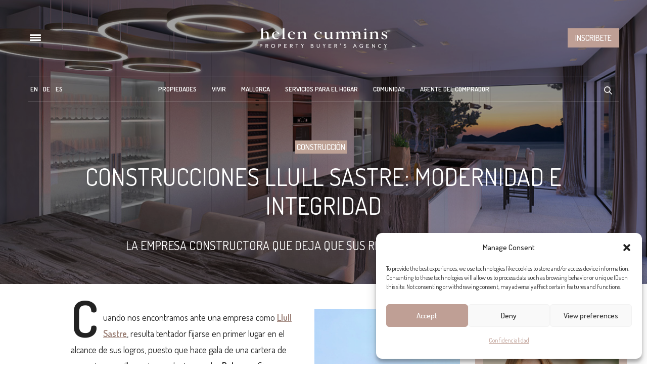

--- FILE ---
content_type: text/html; charset=UTF-8
request_url: https://www.helencummins.es/construcciones-llull-sastre-mallorca/
body_size: 47056
content:
<!doctype html>
<html lang="es-ES">
<head>
	<meta charset="UTF-8">
<script type="text/javascript">
/* <![CDATA[ */
var gform;gform||(document.addEventListener("gform_main_scripts_loaded",function(){gform.scriptsLoaded=!0}),document.addEventListener("gform/theme/scripts_loaded",function(){gform.themeScriptsLoaded=!0}),window.addEventListener("DOMContentLoaded",function(){gform.domLoaded=!0}),gform={domLoaded:!1,scriptsLoaded:!1,themeScriptsLoaded:!1,isFormEditor:()=>"function"==typeof InitializeEditor,callIfLoaded:function(o){return!(!gform.domLoaded||!gform.scriptsLoaded||!gform.themeScriptsLoaded&&!gform.isFormEditor()||(gform.isFormEditor()&&console.warn("The use of gform.initializeOnLoaded() is deprecated in the form editor context and will be removed in Gravity Forms 3.1."),o(),0))},initializeOnLoaded:function(o){gform.callIfLoaded(o)||(document.addEventListener("gform_main_scripts_loaded",()=>{gform.scriptsLoaded=!0,gform.callIfLoaded(o)}),document.addEventListener("gform/theme/scripts_loaded",()=>{gform.themeScriptsLoaded=!0,gform.callIfLoaded(o)}),window.addEventListener("DOMContentLoaded",()=>{gform.domLoaded=!0,gform.callIfLoaded(o)}))},hooks:{action:{},filter:{}},addAction:function(o,r,e,t){gform.addHook("action",o,r,e,t)},addFilter:function(o,r,e,t){gform.addHook("filter",o,r,e,t)},doAction:function(o){gform.doHook("action",o,arguments)},applyFilters:function(o){return gform.doHook("filter",o,arguments)},removeAction:function(o,r){gform.removeHook("action",o,r)},removeFilter:function(o,r,e){gform.removeHook("filter",o,r,e)},addHook:function(o,r,e,t,n){null==gform.hooks[o][r]&&(gform.hooks[o][r]=[]);var d=gform.hooks[o][r];null==n&&(n=r+"_"+d.length),gform.hooks[o][r].push({tag:n,callable:e,priority:t=null==t?10:t})},doHook:function(r,o,e){var t;if(e=Array.prototype.slice.call(e,1),null!=gform.hooks[r][o]&&((o=gform.hooks[r][o]).sort(function(o,r){return o.priority-r.priority}),o.forEach(function(o){"function"!=typeof(t=o.callable)&&(t=window[t]),"action"==r?t.apply(null,e):e[0]=t.apply(null,e)})),"filter"==r)return e[0]},removeHook:function(o,r,t,n){var e;null!=gform.hooks[o][r]&&(e=(e=gform.hooks[o][r]).filter(function(o,r,e){return!!(null!=n&&n!=o.tag||null!=t&&t!=o.priority)}),gform.hooks[o][r]=e)}});
/* ]]> */
</script>

	<meta name="viewport" content="width=device-width, initial-scale=1, maximum-scale=1, user-scalable=1">
	<link rel="profile" href="http://gmpg.org/xfn/11">
	<link rel="pingback" href="https://www.helencummins.es/xmlrpc.php">
	<link rel="icon" href="https://www.helencummins.es/wp-content/uploads/2020/12/cropped-hc-logo-32x32.png" sizes="32x32" />
<link rel="icon" href="https://www.helencummins.es/wp-content/uploads/2020/12/cropped-hc-logo-192x192.png" sizes="192x192" />
<link rel="apple-touch-icon" href="https://www.helencummins.es/wp-content/uploads/2020/12/cropped-hc-logo-180x180.png" />
<meta name="msapplication-TileImage" content="https://www.helencummins.es/wp-content/uploads/2020/12/cropped-hc-logo-270x270.png" />
		<meta http-equiv="x-dns-prefetch-control" content="on">
	<link rel="dns-prefetch" href="//fonts.googleapis.com" />
	<link rel="dns-prefetch" href="//fonts.gstatic.com" />
	<link rel="dns-prefetch" href="//0.gravatar.com/" />
	<link rel="dns-prefetch" href="//2.gravatar.com/" />
	<link rel="dns-prefetch" href="//1.gravatar.com/" /><meta name='robots' content='index, follow, max-image-preview:large, max-snippet:-1, max-video-preview:-1' />

	<!-- This site is optimized with the Yoast SEO Premium plugin v26.7 (Yoast SEO v26.7) - https://yoast.com/wordpress/plugins/seo/ -->
	<title>Construcciones Llull Sastre: modernidad e integridad - La vida en Mallorca</title>
	<meta name="description" content="Lleva más de 80 años haciendo su trabajo sin problemas o escándalos. Construcciones Llull Sastre es una empresa constructora digna de respeto." />
	<link rel="canonical" href="https://www.helencummins.es/construcciones-llull-sastre-mallorca/" />
	<meta property="og:locale" content="es_ES" />
	<meta property="og:type" content="article" />
	<meta property="og:title" content="Construcciones Llull Sastre: modernidad e integridad" />
	<meta property="og:description" content="Lleva más de 80 años haciendo su trabajo sin problemas o escándalos. Construcciones Llull Sastre es una empresa constructora digna de respeto." />
	<meta property="og:url" content="https://www.helencummins.es/construcciones-llull-sastre-mallorca/" />
	<meta property="og:site_name" content="La vida en Mallorca" />
	<meta property="article:publisher" content="https://www.facebook.com/LuxuryHelenCummins" />
	<meta property="article:author" content="https://www.facebook.com/LifestyleHelenCummins/" />
	<meta property="article:published_time" content="2019-07-26T09:16:50+00:00" />
	<meta property="article:modified_time" content="2020-11-27T10:10:00+00:00" />
	<meta property="og:image" content="https://www.helencummins.es/wp-content/uploads/2019/06/llull-sastre-01.jpg" />
	<meta property="og:image:width" content="1200" />
	<meta property="og:image:height" content="768" />
	<meta property="og:image:type" content="image/jpeg" />
	<meta name="author" content="hc/ Editorial Team" />
	<script type="application/ld+json" class="yoast-schema-graph">{"@context":"https://schema.org","@graph":[{"@type":"Article","@id":"https://www.helencummins.es/construcciones-llull-sastre-mallorca/#article","isPartOf":{"@id":"https://www.helencummins.es/construcciones-llull-sastre-mallorca/"},"author":{"name":"hc/ Editorial Team","@id":"https://www.helencummins.es/#/schema/person/1010b54bf76dae0cbea5f5b51db51f65"},"headline":"Construcciones Llull Sastre: modernidad e integridad","datePublished":"2019-07-26T09:16:50+00:00","dateModified":"2020-11-27T10:10:00+00:00","mainEntityOfPage":{"@id":"https://www.helencummins.es/construcciones-llull-sastre-mallorca/"},"wordCount":547,"publisher":{"@id":"https://www.helencummins.es/#organization"},"image":{"@id":"https://www.helencummins.es/construcciones-llull-sastre-mallorca/#primaryimage"},"thumbnailUrl":"https://www.helencummins.es/wp-content/uploads/2019/06/llull-sastre-01.jpg","articleSection":["Construcción"],"inLanguage":"es"},{"@type":["WebPage","RealEstateListing"],"@id":"https://www.helencummins.es/construcciones-llull-sastre-mallorca/","url":"https://www.helencummins.es/construcciones-llull-sastre-mallorca/","name":"Construcciones Llull Sastre: modernidad e integridad - La vida en Mallorca","isPartOf":{"@id":"https://www.helencummins.es/#website"},"primaryImageOfPage":{"@id":"https://www.helencummins.es/construcciones-llull-sastre-mallorca/#primaryimage"},"image":{"@id":"https://www.helencummins.es/construcciones-llull-sastre-mallorca/#primaryimage"},"thumbnailUrl":"https://www.helencummins.es/wp-content/uploads/2019/06/llull-sastre-01.jpg","datePublished":"2019-07-26T09:16:50+00:00","dateModified":"2020-11-27T10:10:00+00:00","description":"Lleva más de 80 años haciendo su trabajo sin problemas o escándalos. Construcciones Llull Sastre es una empresa constructora digna de respeto.","breadcrumb":{"@id":"https://www.helencummins.es/construcciones-llull-sastre-mallorca/#breadcrumb"},"inLanguage":"es","potentialAction":[{"@type":"ReadAction","target":["https://www.helencummins.es/construcciones-llull-sastre-mallorca/"]}]},{"@type":"ImageObject","inLanguage":"es","@id":"https://www.helencummins.es/construcciones-llull-sastre-mallorca/#primaryimage","url":"https://www.helencummins.es/wp-content/uploads/2019/06/llull-sastre-01.jpg","contentUrl":"https://www.helencummins.es/wp-content/uploads/2019/06/llull-sastre-01.jpg","width":1200,"height":768},{"@type":"BreadcrumbList","@id":"https://www.helencummins.es/construcciones-llull-sastre-mallorca/#breadcrumb","itemListElement":[{"@type":"ListItem","position":1,"name":"Home","item":"https://www.helencummins.es/"},{"@type":"ListItem","position":2,"name":"Construcciones Llull Sastre: modernidad e integridad"}]},{"@type":"WebSite","@id":"https://www.helencummins.es/#website","url":"https://www.helencummins.es/","name":"La vida en Mallorca","description":"","publisher":{"@id":"https://www.helencummins.es/#organization"},"potentialAction":[{"@type":"SearchAction","target":{"@type":"EntryPoint","urlTemplate":"https://www.helencummins.es/?s={search_term_string}"},"query-input":{"@type":"PropertyValueSpecification","valueRequired":true,"valueName":"search_term_string"}}],"inLanguage":"es"},{"@type":"Organization","@id":"https://www.helencummins.es/#organization","name":"Helen Cummins","url":"https://www.helencummins.es/","logo":{"@type":"ImageObject","inLanguage":"es","@id":"https://www.helencummins.es/#/schema/logo/image/","url":"https://www.helencummins.es/wp-content/uploads/2018/02/helen-cummins-logo-new-black-mobile.png","contentUrl":"https://www.helencummins.es/wp-content/uploads/2018/02/helen-cummins-logo-new-black-mobile.png","width":508,"height":180,"caption":"Helen Cummins"},"image":{"@id":"https://www.helencummins.es/#/schema/logo/image/"},"sameAs":["https://www.facebook.com/LuxuryHelenCummins","https://x.com/helencumminscom","https://www.instagram.com/helen_cummins/","https://pinterest.com/helencummins/","https://www.youtube.com/user/helencumminscom"]},{"@type":"Person","@id":"https://www.helencummins.es/#/schema/person/1010b54bf76dae0cbea5f5b51db51f65","name":"hc/ Editorial Team","image":{"@type":"ImageObject","inLanguage":"es","@id":"https://www.helencummins.es/#/schema/person/image/","url":"https://www.helencummins.es/wp-content/uploads/2018/02/Helen-and-Ava-2017-454-1-180x180.jpg","contentUrl":"https://www.helencummins.es/wp-content/uploads/2018/02/Helen-and-Ava-2017-454-1-180x180.jpg","caption":"hc/ Editorial Team"},"description":"Your Luxury Lifestyle starts here! Since 2004, Dr. Helen Cummins is the editorial of luxury lifestyle magazine abcMallorca. Her passion for publishing articles about the best travel destinations, the latest designer fashion trends and giving you the best advice on how to live the ultimate lifestyle is Helen’s vocation in life. Read her blog now!","sameAs":["https://www.facebook.com/LifestyleHelenCummins/","https://www.linkedin.com/in/dr-helen-cummins-23301050/","https://x.com/https://twitter.com/helencumminscom"],"url":"https://www.helencummins.es/author/helencummins/"}]}</script>
	<!-- / Yoast SEO Premium plugin. -->


<link rel='dns-prefetch' href='//www.helencummins.es' />
<link rel='dns-prefetch' href='//www.googletagmanager.com' />
<link rel='dns-prefetch' href='//fonts.googleapis.com' />
<link rel="alternate" type="application/rss+xml" title="La vida en Mallorca &raquo; Feed" href="https://www.helencummins.es/feed/" />
<link rel="preconnect" href="//fonts.gstatic.com/" crossorigin><style id='wp-img-auto-sizes-contain-inline-css' type='text/css'>
img:is([sizes=auto i],[sizes^="auto," i]){contain-intrinsic-size:3000px 1500px}
/*# sourceURL=wp-img-auto-sizes-contain-inline-css */
</style>
<link rel='stylesheet' id='post-views-counter-frontend-css' href='https://www.helencummins.es/wp-content/plugins/post-views-counter/css/frontend.css?ver=1.7.0' media='all' />
<link rel='stylesheet' id='ht_ctc_main_css-css' href='https://www.helencummins.es/wp-content/plugins/click-to-chat-for-whatsapp/new/inc/assets/css/main.css?ver=4.35' media='all' />
<link rel='stylesheet' id='sbi_styles-css' href='https://www.helencummins.es/wp-content/plugins/instagram-feed/css/sbi-styles.min.css?ver=6.10.0' media='all' />
<style id='wp-emoji-styles-inline-css' type='text/css'>

	img.wp-smiley, img.emoji {
		display: inline !important;
		border: none !important;
		box-shadow: none !important;
		height: 1em !important;
		width: 1em !important;
		margin: 0 0.07em !important;
		vertical-align: -0.1em !important;
		background: none !important;
		padding: 0 !important;
	}
/*# sourceURL=wp-emoji-styles-inline-css */
</style>
<link rel='stylesheet' id='wp-block-library-css' href='https://www.helencummins.es/wp-includes/css/dist/block-library/style.min.css?ver=6.9' media='all' />
<style id='wp-block-image-inline-css' type='text/css'>
.wp-block-image>a,.wp-block-image>figure>a{display:inline-block}.wp-block-image img{box-sizing:border-box;height:auto;max-width:100%;vertical-align:bottom}@media not (prefers-reduced-motion){.wp-block-image img.hide{visibility:hidden}.wp-block-image img.show{animation:show-content-image .4s}}.wp-block-image[style*=border-radius] img,.wp-block-image[style*=border-radius]>a{border-radius:inherit}.wp-block-image.has-custom-border img{box-sizing:border-box}.wp-block-image.aligncenter{text-align:center}.wp-block-image.alignfull>a,.wp-block-image.alignwide>a{width:100%}.wp-block-image.alignfull img,.wp-block-image.alignwide img{height:auto;width:100%}.wp-block-image .aligncenter,.wp-block-image .alignleft,.wp-block-image .alignright,.wp-block-image.aligncenter,.wp-block-image.alignleft,.wp-block-image.alignright{display:table}.wp-block-image .aligncenter>figcaption,.wp-block-image .alignleft>figcaption,.wp-block-image .alignright>figcaption,.wp-block-image.aligncenter>figcaption,.wp-block-image.alignleft>figcaption,.wp-block-image.alignright>figcaption{caption-side:bottom;display:table-caption}.wp-block-image .alignleft{float:left;margin:.5em 1em .5em 0}.wp-block-image .alignright{float:right;margin:.5em 0 .5em 1em}.wp-block-image .aligncenter{margin-left:auto;margin-right:auto}.wp-block-image :where(figcaption){margin-bottom:1em;margin-top:.5em}.wp-block-image.is-style-circle-mask img{border-radius:9999px}@supports ((-webkit-mask-image:none) or (mask-image:none)) or (-webkit-mask-image:none){.wp-block-image.is-style-circle-mask img{border-radius:0;-webkit-mask-image:url('data:image/svg+xml;utf8,<svg viewBox="0 0 100 100" xmlns="http://www.w3.org/2000/svg"><circle cx="50" cy="50" r="50"/></svg>');mask-image:url('data:image/svg+xml;utf8,<svg viewBox="0 0 100 100" xmlns="http://www.w3.org/2000/svg"><circle cx="50" cy="50" r="50"/></svg>');mask-mode:alpha;-webkit-mask-position:center;mask-position:center;-webkit-mask-repeat:no-repeat;mask-repeat:no-repeat;-webkit-mask-size:contain;mask-size:contain}}:root :where(.wp-block-image.is-style-rounded img,.wp-block-image .is-style-rounded img){border-radius:9999px}.wp-block-image figure{margin:0}.wp-lightbox-container{display:flex;flex-direction:column;position:relative}.wp-lightbox-container img{cursor:zoom-in}.wp-lightbox-container img:hover+button{opacity:1}.wp-lightbox-container button{align-items:center;backdrop-filter:blur(16px) saturate(180%);background-color:#5a5a5a40;border:none;border-radius:4px;cursor:zoom-in;display:flex;height:20px;justify-content:center;opacity:0;padding:0;position:absolute;right:16px;text-align:center;top:16px;width:20px;z-index:100}@media not (prefers-reduced-motion){.wp-lightbox-container button{transition:opacity .2s ease}}.wp-lightbox-container button:focus-visible{outline:3px auto #5a5a5a40;outline:3px auto -webkit-focus-ring-color;outline-offset:3px}.wp-lightbox-container button:hover{cursor:pointer;opacity:1}.wp-lightbox-container button:focus{opacity:1}.wp-lightbox-container button:focus,.wp-lightbox-container button:hover,.wp-lightbox-container button:not(:hover):not(:active):not(.has-background){background-color:#5a5a5a40;border:none}.wp-lightbox-overlay{box-sizing:border-box;cursor:zoom-out;height:100vh;left:0;overflow:hidden;position:fixed;top:0;visibility:hidden;width:100%;z-index:100000}.wp-lightbox-overlay .close-button{align-items:center;cursor:pointer;display:flex;justify-content:center;min-height:40px;min-width:40px;padding:0;position:absolute;right:calc(env(safe-area-inset-right) + 16px);top:calc(env(safe-area-inset-top) + 16px);z-index:5000000}.wp-lightbox-overlay .close-button:focus,.wp-lightbox-overlay .close-button:hover,.wp-lightbox-overlay .close-button:not(:hover):not(:active):not(.has-background){background:none;border:none}.wp-lightbox-overlay .lightbox-image-container{height:var(--wp--lightbox-container-height);left:50%;overflow:hidden;position:absolute;top:50%;transform:translate(-50%,-50%);transform-origin:top left;width:var(--wp--lightbox-container-width);z-index:9999999999}.wp-lightbox-overlay .wp-block-image{align-items:center;box-sizing:border-box;display:flex;height:100%;justify-content:center;margin:0;position:relative;transform-origin:0 0;width:100%;z-index:3000000}.wp-lightbox-overlay .wp-block-image img{height:var(--wp--lightbox-image-height);min-height:var(--wp--lightbox-image-height);min-width:var(--wp--lightbox-image-width);width:var(--wp--lightbox-image-width)}.wp-lightbox-overlay .wp-block-image figcaption{display:none}.wp-lightbox-overlay button{background:none;border:none}.wp-lightbox-overlay .scrim{background-color:#fff;height:100%;opacity:.9;position:absolute;width:100%;z-index:2000000}.wp-lightbox-overlay.active{visibility:visible}@media not (prefers-reduced-motion){.wp-lightbox-overlay.active{animation:turn-on-visibility .25s both}.wp-lightbox-overlay.active img{animation:turn-on-visibility .35s both}.wp-lightbox-overlay.show-closing-animation:not(.active){animation:turn-off-visibility .35s both}.wp-lightbox-overlay.show-closing-animation:not(.active) img{animation:turn-off-visibility .25s both}.wp-lightbox-overlay.zoom.active{animation:none;opacity:1;visibility:visible}.wp-lightbox-overlay.zoom.active .lightbox-image-container{animation:lightbox-zoom-in .4s}.wp-lightbox-overlay.zoom.active .lightbox-image-container img{animation:none}.wp-lightbox-overlay.zoom.active .scrim{animation:turn-on-visibility .4s forwards}.wp-lightbox-overlay.zoom.show-closing-animation:not(.active){animation:none}.wp-lightbox-overlay.zoom.show-closing-animation:not(.active) .lightbox-image-container{animation:lightbox-zoom-out .4s}.wp-lightbox-overlay.zoom.show-closing-animation:not(.active) .lightbox-image-container img{animation:none}.wp-lightbox-overlay.zoom.show-closing-animation:not(.active) .scrim{animation:turn-off-visibility .4s forwards}}@keyframes show-content-image{0%{visibility:hidden}99%{visibility:hidden}to{visibility:visible}}@keyframes turn-on-visibility{0%{opacity:0}to{opacity:1}}@keyframes turn-off-visibility{0%{opacity:1;visibility:visible}99%{opacity:0;visibility:visible}to{opacity:0;visibility:hidden}}@keyframes lightbox-zoom-in{0%{transform:translate(calc((-100vw + var(--wp--lightbox-scrollbar-width))/2 + var(--wp--lightbox-initial-left-position)),calc(-50vh + var(--wp--lightbox-initial-top-position))) scale(var(--wp--lightbox-scale))}to{transform:translate(-50%,-50%) scale(1)}}@keyframes lightbox-zoom-out{0%{transform:translate(-50%,-50%) scale(1);visibility:visible}99%{visibility:visible}to{transform:translate(calc((-100vw + var(--wp--lightbox-scrollbar-width))/2 + var(--wp--lightbox-initial-left-position)),calc(-50vh + var(--wp--lightbox-initial-top-position))) scale(var(--wp--lightbox-scale));visibility:hidden}}
/*# sourceURL=https://www.helencummins.es/wp-includes/blocks/image/style.min.css */
</style>
<style id='wp-block-group-inline-css' type='text/css'>
.wp-block-group{box-sizing:border-box}:where(.wp-block-group.wp-block-group-is-layout-constrained){position:relative}
/*# sourceURL=https://www.helencummins.es/wp-includes/blocks/group/style.min.css */
</style>
<style id='wp-block-spacer-inline-css' type='text/css'>
.wp-block-spacer{clear:both}
/*# sourceURL=https://www.helencummins.es/wp-includes/blocks/spacer/style.min.css */
</style>
<style id='global-styles-inline-css' type='text/css'>
:root{--wp--preset--aspect-ratio--square: 1;--wp--preset--aspect-ratio--4-3: 4/3;--wp--preset--aspect-ratio--3-4: 3/4;--wp--preset--aspect-ratio--3-2: 3/2;--wp--preset--aspect-ratio--2-3: 2/3;--wp--preset--aspect-ratio--16-9: 16/9;--wp--preset--aspect-ratio--9-16: 9/16;--wp--preset--color--black: #000000;--wp--preset--color--cyan-bluish-gray: #abb8c3;--wp--preset--color--white: #ffffff;--wp--preset--color--pale-pink: #f78da7;--wp--preset--color--vivid-red: #cf2e2e;--wp--preset--color--luminous-vivid-orange: #ff6900;--wp--preset--color--luminous-vivid-amber: #fcb900;--wp--preset--color--light-green-cyan: #7bdcb5;--wp--preset--color--vivid-green-cyan: #00d084;--wp--preset--color--pale-cyan-blue: #8ed1fc;--wp--preset--color--vivid-cyan-blue: #0693e3;--wp--preset--color--vivid-purple: #9b51e0;--wp--preset--color--thb-accent: #bda195;--wp--preset--gradient--vivid-cyan-blue-to-vivid-purple: linear-gradient(135deg,rgb(6,147,227) 0%,rgb(155,81,224) 100%);--wp--preset--gradient--light-green-cyan-to-vivid-green-cyan: linear-gradient(135deg,rgb(122,220,180) 0%,rgb(0,208,130) 100%);--wp--preset--gradient--luminous-vivid-amber-to-luminous-vivid-orange: linear-gradient(135deg,rgb(252,185,0) 0%,rgb(255,105,0) 100%);--wp--preset--gradient--luminous-vivid-orange-to-vivid-red: linear-gradient(135deg,rgb(255,105,0) 0%,rgb(207,46,46) 100%);--wp--preset--gradient--very-light-gray-to-cyan-bluish-gray: linear-gradient(135deg,rgb(238,238,238) 0%,rgb(169,184,195) 100%);--wp--preset--gradient--cool-to-warm-spectrum: linear-gradient(135deg,rgb(74,234,220) 0%,rgb(151,120,209) 20%,rgb(207,42,186) 40%,rgb(238,44,130) 60%,rgb(251,105,98) 80%,rgb(254,248,76) 100%);--wp--preset--gradient--blush-light-purple: linear-gradient(135deg,rgb(255,206,236) 0%,rgb(152,150,240) 100%);--wp--preset--gradient--blush-bordeaux: linear-gradient(135deg,rgb(254,205,165) 0%,rgb(254,45,45) 50%,rgb(107,0,62) 100%);--wp--preset--gradient--luminous-dusk: linear-gradient(135deg,rgb(255,203,112) 0%,rgb(199,81,192) 50%,rgb(65,88,208) 100%);--wp--preset--gradient--pale-ocean: linear-gradient(135deg,rgb(255,245,203) 0%,rgb(182,227,212) 50%,rgb(51,167,181) 100%);--wp--preset--gradient--electric-grass: linear-gradient(135deg,rgb(202,248,128) 0%,rgb(113,206,126) 100%);--wp--preset--gradient--midnight: linear-gradient(135deg,rgb(2,3,129) 0%,rgb(40,116,252) 100%);--wp--preset--font-size--small: 13px;--wp--preset--font-size--medium: 20px;--wp--preset--font-size--large: 36px;--wp--preset--font-size--x-large: 42px;--wp--preset--spacing--20: 0.44rem;--wp--preset--spacing--30: 0.67rem;--wp--preset--spacing--40: 1rem;--wp--preset--spacing--50: 1.5rem;--wp--preset--spacing--60: 2.25rem;--wp--preset--spacing--70: 3.38rem;--wp--preset--spacing--80: 5.06rem;--wp--preset--shadow--natural: 6px 6px 9px rgba(0, 0, 0, 0.2);--wp--preset--shadow--deep: 12px 12px 50px rgba(0, 0, 0, 0.4);--wp--preset--shadow--sharp: 6px 6px 0px rgba(0, 0, 0, 0.2);--wp--preset--shadow--outlined: 6px 6px 0px -3px rgb(255, 255, 255), 6px 6px rgb(0, 0, 0);--wp--preset--shadow--crisp: 6px 6px 0px rgb(0, 0, 0);}:where(.is-layout-flex){gap: 0.5em;}:where(.is-layout-grid){gap: 0.5em;}body .is-layout-flex{display: flex;}.is-layout-flex{flex-wrap: wrap;align-items: center;}.is-layout-flex > :is(*, div){margin: 0;}body .is-layout-grid{display: grid;}.is-layout-grid > :is(*, div){margin: 0;}:where(.wp-block-columns.is-layout-flex){gap: 2em;}:where(.wp-block-columns.is-layout-grid){gap: 2em;}:where(.wp-block-post-template.is-layout-flex){gap: 1.25em;}:where(.wp-block-post-template.is-layout-grid){gap: 1.25em;}.has-black-color{color: var(--wp--preset--color--black) !important;}.has-cyan-bluish-gray-color{color: var(--wp--preset--color--cyan-bluish-gray) !important;}.has-white-color{color: var(--wp--preset--color--white) !important;}.has-pale-pink-color{color: var(--wp--preset--color--pale-pink) !important;}.has-vivid-red-color{color: var(--wp--preset--color--vivid-red) !important;}.has-luminous-vivid-orange-color{color: var(--wp--preset--color--luminous-vivid-orange) !important;}.has-luminous-vivid-amber-color{color: var(--wp--preset--color--luminous-vivid-amber) !important;}.has-light-green-cyan-color{color: var(--wp--preset--color--light-green-cyan) !important;}.has-vivid-green-cyan-color{color: var(--wp--preset--color--vivid-green-cyan) !important;}.has-pale-cyan-blue-color{color: var(--wp--preset--color--pale-cyan-blue) !important;}.has-vivid-cyan-blue-color{color: var(--wp--preset--color--vivid-cyan-blue) !important;}.has-vivid-purple-color{color: var(--wp--preset--color--vivid-purple) !important;}.has-black-background-color{background-color: var(--wp--preset--color--black) !important;}.has-cyan-bluish-gray-background-color{background-color: var(--wp--preset--color--cyan-bluish-gray) !important;}.has-white-background-color{background-color: var(--wp--preset--color--white) !important;}.has-pale-pink-background-color{background-color: var(--wp--preset--color--pale-pink) !important;}.has-vivid-red-background-color{background-color: var(--wp--preset--color--vivid-red) !important;}.has-luminous-vivid-orange-background-color{background-color: var(--wp--preset--color--luminous-vivid-orange) !important;}.has-luminous-vivid-amber-background-color{background-color: var(--wp--preset--color--luminous-vivid-amber) !important;}.has-light-green-cyan-background-color{background-color: var(--wp--preset--color--light-green-cyan) !important;}.has-vivid-green-cyan-background-color{background-color: var(--wp--preset--color--vivid-green-cyan) !important;}.has-pale-cyan-blue-background-color{background-color: var(--wp--preset--color--pale-cyan-blue) !important;}.has-vivid-cyan-blue-background-color{background-color: var(--wp--preset--color--vivid-cyan-blue) !important;}.has-vivid-purple-background-color{background-color: var(--wp--preset--color--vivid-purple) !important;}.has-black-border-color{border-color: var(--wp--preset--color--black) !important;}.has-cyan-bluish-gray-border-color{border-color: var(--wp--preset--color--cyan-bluish-gray) !important;}.has-white-border-color{border-color: var(--wp--preset--color--white) !important;}.has-pale-pink-border-color{border-color: var(--wp--preset--color--pale-pink) !important;}.has-vivid-red-border-color{border-color: var(--wp--preset--color--vivid-red) !important;}.has-luminous-vivid-orange-border-color{border-color: var(--wp--preset--color--luminous-vivid-orange) !important;}.has-luminous-vivid-amber-border-color{border-color: var(--wp--preset--color--luminous-vivid-amber) !important;}.has-light-green-cyan-border-color{border-color: var(--wp--preset--color--light-green-cyan) !important;}.has-vivid-green-cyan-border-color{border-color: var(--wp--preset--color--vivid-green-cyan) !important;}.has-pale-cyan-blue-border-color{border-color: var(--wp--preset--color--pale-cyan-blue) !important;}.has-vivid-cyan-blue-border-color{border-color: var(--wp--preset--color--vivid-cyan-blue) !important;}.has-vivid-purple-border-color{border-color: var(--wp--preset--color--vivid-purple) !important;}.has-vivid-cyan-blue-to-vivid-purple-gradient-background{background: var(--wp--preset--gradient--vivid-cyan-blue-to-vivid-purple) !important;}.has-light-green-cyan-to-vivid-green-cyan-gradient-background{background: var(--wp--preset--gradient--light-green-cyan-to-vivid-green-cyan) !important;}.has-luminous-vivid-amber-to-luminous-vivid-orange-gradient-background{background: var(--wp--preset--gradient--luminous-vivid-amber-to-luminous-vivid-orange) !important;}.has-luminous-vivid-orange-to-vivid-red-gradient-background{background: var(--wp--preset--gradient--luminous-vivid-orange-to-vivid-red) !important;}.has-very-light-gray-to-cyan-bluish-gray-gradient-background{background: var(--wp--preset--gradient--very-light-gray-to-cyan-bluish-gray) !important;}.has-cool-to-warm-spectrum-gradient-background{background: var(--wp--preset--gradient--cool-to-warm-spectrum) !important;}.has-blush-light-purple-gradient-background{background: var(--wp--preset--gradient--blush-light-purple) !important;}.has-blush-bordeaux-gradient-background{background: var(--wp--preset--gradient--blush-bordeaux) !important;}.has-luminous-dusk-gradient-background{background: var(--wp--preset--gradient--luminous-dusk) !important;}.has-pale-ocean-gradient-background{background: var(--wp--preset--gradient--pale-ocean) !important;}.has-electric-grass-gradient-background{background: var(--wp--preset--gradient--electric-grass) !important;}.has-midnight-gradient-background{background: var(--wp--preset--gradient--midnight) !important;}.has-small-font-size{font-size: var(--wp--preset--font-size--small) !important;}.has-medium-font-size{font-size: var(--wp--preset--font-size--medium) !important;}.has-large-font-size{font-size: var(--wp--preset--font-size--large) !important;}.has-x-large-font-size{font-size: var(--wp--preset--font-size--x-large) !important;}
/*# sourceURL=global-styles-inline-css */
</style>

<style id='classic-theme-styles-inline-css' type='text/css'>
/*! This file is auto-generated */
.wp-block-button__link{color:#fff;background-color:#32373c;border-radius:9999px;box-shadow:none;text-decoration:none;padding:calc(.667em + 2px) calc(1.333em + 2px);font-size:1.125em}.wp-block-file__button{background:#32373c;color:#fff;text-decoration:none}
/*# sourceURL=/wp-includes/css/classic-themes.min.css */
</style>
<link rel='stylesheet' id='wp-components-css' href='https://www.helencummins.es/wp-includes/css/dist/components/style.min.css?ver=6.9' media='all' />
<link rel='stylesheet' id='wp-preferences-css' href='https://www.helencummins.es/wp-includes/css/dist/preferences/style.min.css?ver=6.9' media='all' />
<link rel='stylesheet' id='wp-block-editor-css' href='https://www.helencummins.es/wp-includes/css/dist/block-editor/style.min.css?ver=6.9' media='all' />
<link rel='stylesheet' id='popup-maker-block-library-style-css' href='https://www.helencummins.es/wp-content/plugins/popup-maker/dist/packages/block-library-style.css?ver=dbea705cfafe089d65f1' media='all' />
<link rel='stylesheet' id='mpp_gutenberg-css' href='https://www.helencummins.es/wp-content/plugins/metronet-profile-picture/dist/blocks.style.build.css?ver=2.6.3' media='all' />
<link rel='stylesheet' id='fastgallery-vc-main-style-css' href='https://www.helencummins.es/wp-content/plugins/fastgallery_vc/assets/css/style.css?ver=6.9' media='all' />
<link rel='stylesheet' id='wpml-legacy-horizontal-list-0-css' href='https://www.helencummins.es/wp-content/plugins/sitepress-multilingual-cms/templates/language-switchers/legacy-list-horizontal/style.min.css?ver=1' media='all' />
<style id='wpml-legacy-horizontal-list-0-inline-css' type='text/css'>
.wpml-ls-statics-shortcode_actions, .wpml-ls-statics-shortcode_actions .wpml-ls-sub-menu, .wpml-ls-statics-shortcode_actions a {border-color:#cdcdcd;}.wpml-ls-statics-shortcode_actions a, .wpml-ls-statics-shortcode_actions .wpml-ls-sub-menu a, .wpml-ls-statics-shortcode_actions .wpml-ls-sub-menu a:link, .wpml-ls-statics-shortcode_actions li:not(.wpml-ls-current-language) .wpml-ls-link, .wpml-ls-statics-shortcode_actions li:not(.wpml-ls-current-language) .wpml-ls-link:link {color:#444444;background-color:#ffffff;}.wpml-ls-statics-shortcode_actions .wpml-ls-sub-menu a:hover,.wpml-ls-statics-shortcode_actions .wpml-ls-sub-menu a:focus, .wpml-ls-statics-shortcode_actions .wpml-ls-sub-menu a:link:hover, .wpml-ls-statics-shortcode_actions .wpml-ls-sub-menu a:link:focus {color:#000000;background-color:#eeeeee;}.wpml-ls-statics-shortcode_actions .wpml-ls-current-language > a {color:#444444;background-color:#ffffff;}.wpml-ls-statics-shortcode_actions .wpml-ls-current-language:hover>a, .wpml-ls-statics-shortcode_actions .wpml-ls-current-language>a:focus {color:#000000;background-color:#eeeeee;}
/*# sourceURL=wpml-legacy-horizontal-list-0-inline-css */
</style>
<link rel='stylesheet' id='wpml-menu-item-0-css' href='https://www.helencummins.es/wp-content/plugins/sitepress-multilingual-cms/templates/language-switchers/menu-item/style.min.css?ver=1' media='all' />
<link rel='stylesheet' id='cmplz-general-css' href='https://www.helencummins.es/wp-content/plugins/complianz-gdpr/assets/css/cookieblocker.min.css?ver=1768558644' media='all' />
<link rel='stylesheet' id='thb-fa-css' href='https://www.helencummins.es/wp-content/themes/thevoux-wp/assets/css/font-awesome.min.css?ver=4.7.0' media='all' />
<link rel='stylesheet' id='thb-app-css' href='https://www.helencummins.es/wp-content/themes/thevoux-wp/assets/css/app.css?ver=6.9.12' media='all' />
<style id='thb-app-inline-css' type='text/css'>
body {font-family:Dosis, 'BlinkMacSystemFont', -apple-system, 'Roboto', 'Lucida Sans';}@media only screen and (max-width:40.063em) {.header .logo .logoimg {max-height:90px;}.header .logo .logoimg[src$=".svg"] {max-height:100%;height:90px;}}@media only screen and (min-width:40.063em) {.header .logo .logoimg {max-height:90px;}.header .logo .logoimg[src$=".svg"] {max-height:100%;height:90px;}}.header.fixed .logo .logoimg {max-height:90px;}.header.fixed .logo .logoimg[src$=".svg"] {max-height:100%;height:90px;}#mobile-menu .logoimg {max-height:90px;}#mobile-menu .logoimg[src$=".svg"] {max-height:100%;height:90px;}h1, h2, h3, h4, h5, h6, .mont, .wpcf7-response-output, label, .select-wrapper select, .wp-caption .wp-caption-text, .smalltitle, .toggle .title, q, blockquote p, cite, table tr th, table tr td, #footer.style3 .menu, #footer.style2 .menu, #footer.style4 .menu, .product-title, .social_bar, .widget.widget_socialcounter ul.style2 li {font-family:Dosis, 'BlinkMacSystemFont', -apple-system, 'Roboto', 'Lucida Sans';}input[type="submit"],.button,.btn,.thb-text-button {}em {}h1,.h1 {}h2 {}h3 {}h4 {}h5 {}h6 {}a,.header .nav_holder.dark .full-menu-container .full-menu > li > a:hover,.full-menu-container.light-menu-color .full-menu > li > a:hover,.full-menu-container .full-menu > li.active > a, .full-menu-container .full-menu > li.sfHover > a,.full-menu-container .full-menu > li > a:hover,.full-menu-container .full-menu > li.menu-item-has-children.menu-item-mega-parent .thb_mega_menu_holder .thb_mega_menu li.active a,.full-menu-container .full-menu > li.menu-item-has-children.menu-item-mega-parent .thb_mega_menu_holder .thb_mega_menu li.active a .fa,.post.featured-style4 .featured-title,.post-detail .article-tags a,.post .post-content .post-review .average,.post .post-content .post-review .thb-counter,#archive-title h1 span,.widget > strong.style1,.widget.widget_recent_entries ul li .url, .widget.widget_recent_comments ul li .url,.thb-mobile-menu li a.active,.thb-mobile-menu-secondary li a:hover,q, blockquote p,cite,.notification-box a:not(.button),.video_playlist .video_play.vertical.video-active,.video_playlist .video_play.vertical.video-active h6,.not-found p,.thb_tabs .tabs h6 a:hover,.thb_tabs .tabs dd.active h6 a,.cart_totals table tr.order-total td,.shop_table tbody tr td.order-status.approved,.shop_table tbody tr td.product-quantity .wishlist-in-stock,.shop_table tbody tr td.product-stock-status .wishlist-in-stock ,.payment_methods li .about_paypal,.place-order .terms label a,.woocommerce-MyAccount-navigation ul li:hover a, .woocommerce-MyAccount-navigation ul li.is-active a,.product .product-information .price > .amount,.product .product-information .price ins .amount,.product .product-information .wc-forward:hover,.product .product-information .product_meta > span a,.product .product-information .product_meta > span .sku,.woocommerce-tabs .wc-tabs li a:hover,.woocommerce-tabs .wc-tabs li.active a,.thb-selectionSharer a.email:hover,.widget ul.menu .current-menu-item>a,.btn.transparent-accent, .btn:focus.transparent-accent, .button.transparent-accent, input[type=submit].transparent-accent,.has-thb-accent-color,.wp-block-button .wp-block-button__link.has-thb-accent-color {color:#bda195;}.plyr__control--overlaid,.plyr--video .plyr__control.plyr__tab-focus, .plyr--video .plyr__control:hover, .plyr--video .plyr__control[aria-expanded=true] {background:#bda195;}.plyr--full-ui input[type=range] {color:#bda195;}.header-submenu-style2 .full-menu-container .full-menu > li.menu-item-has-children.menu-item-mega-parent .thb_mega_menu_holder,.custom_check + .custom_label:hover:before,.thb-pricing-table .thb-pricing-column.highlight-true .pricing-container,.woocommerce-MyAccount-navigation ul li:hover a, .woocommerce-MyAccount-navigation ul li.is-active a,.thb_3dimg:hover .image_link,.btn.transparent-accent, .btn:focus.transparent-accent, .button.transparent-accent, input[type=submit].transparent-accent,.posts.style13-posts .pagination ul .page-numbers:not(.dots):hover, .posts.style13-posts .pagination ul .page-numbers.current, .posts.style13-posts .pagination .nav-links .page-numbers:not(.dots):hover, .posts.style13-posts .pagination .nav-links .page-numbers.current {border-color:#bda195;}.header .social-holder .social_header:hover .social_icon,.thb_3dimg .title svg,.thb_3dimg .arrow svg {fill:#bda195;}.header .social-holder .quick_cart .float_count,.header.fixed .progress,.post .post-gallery.has-gallery:after,.post.featured-style4:hover .featured-title,.post-detail .post-detail-gallery .gallery-link:hover,.thb-progress span,#archive-title,.widget .count-image .count,.slick-nav:hover,.btn:not(.white):hover,.btn:not(.white):focus:hover,.button:not(.white):hover,input[type=submit]:not(.white):hover,.btn.accent,.btn:focus.accent,.button.accent,input[type=submit].accent,.custom_check + .custom_label:after,[class^="tag-link"]:hover, .tag-cloud-link:hover.category_container.style3:before,.highlight.accent,.video_playlist .video_play.video-active,.thb_tabs .tabs h6 a:after,.btn.transparent-accent:hover, .btn:focus.transparent-accent:hover, .button.transparent-accent:hover, input[type=submit].transparent-accent:hover,.thb-hotspot-container .thb-hotspot.pin-accent,.posts.style13-posts .pagination ul .page-numbers:not(.dots):hover, .posts.style13-posts .pagination ul .page-numbers.current, .posts.style13-posts .pagination .nav-links .page-numbers:not(.dots):hover, .posts.style13-posts .pagination .nav-links .page-numbers.current,.has-thb-accent-background-color,.wp-block-button .wp-block-button__link.has-thb-accent-background-color {background-color:#bda195;}.btn.accent:hover,.btn:focus.accent:hover,.button.accent:hover,input[type=submit].accent:hover {background-color:#aa9186;}.header-submenu-style2 .full-menu-container .full-menu > li.menu-item-has-children .sub-menu:not(.thb_mega_menu),.woocommerce-MyAccount-navigation ul li:hover + li a, .woocommerce-MyAccount-navigation ul li.is-active + li a {border-top-color:#bda195;}.woocommerce-tabs .wc-tabs li a:after {border-bottom-color:#bda195;}.header-submenu-style2 .full-menu-container .full-menu>li.menu-item-has-children .sub-menu:not(.thb_mega_menu),.header-submenu-style2 .full-menu-container .full-menu>li.menu-item-has-children.menu-item-mega-parent .thb_mega_menu_holder {border-top-color:#bda195;}.header-submenu-style3 .full-menu-container .full-menu>li.menu-item-has-children.menu-item-mega-parent .thb_mega_menu_holder .thb_mega_menu li.active a,.header-submenu-style3 .full-menu-container .full-menu > li.menu-item-has-children .sub-menu:not(.thb_mega_menu) li a:hover {background:rgba(189,161,149, 0.2);}.post.carousel-style12:hover {background:rgba(189,161,149, 0.1);}blockquote:before,blockquote:after {background:rgba(189,161,149, 0.2);}@media only screen and (max-width:40.063em) {.post.featured-style4 .featured-title,.post.category-widget-slider .featured-title {background:#bda195;}}.post .post-content p a { color:#997d73 !important; }.post .post-content p a:hover { color:#775c50 !important; }.mobile-toggle span,.light-title .mobile-toggle span {background:#000000;}.header.fixed .header_top .progress {background:#bda195;}#footer {background-color:#8b6f66 !important;}.full-menu-container .full-menu > li > a,#footer.style2 .menu,#footer.style3 .menu,#footer.style4 .menu,#footer.style5 .menu {}.subheader-menu>li>a {}.full-menu-container .full-menu > li > a,#footer.style2 .menu,#footer.style3 .menu,#footer.style4 .menu,#footer.style5 .menu {}.thb-mobile-menu>li>a,.thb-mobile-menu-secondary li a {}.thb-mobile-menu .sub-menu li a {}.post .post-title h1 {}.post-links,.thb-post-top,.post-meta,.post-author,.post-title-bullets li button span {}.post-detail .post-content:before {}.social_bar ul li a {}#footer.style2 .menu,#footer.style3 .menu,#footer.style4 .menu,#footer.style5 .menu {}#footer.style1,#footer.style2,#footer.style3,#footer.style4 {padding-top:60px;padding-bottom:60px;;}#footer .widget {padding-top:0px;padding-right:20px;padding-bottom:0px;padding-left:20px;;}.post-detail-style2-row .post-detail .post-title-container,.sidebar .sidebar_inner {background-color:#ffffff}.post.listing.listing-style2 .listing_content .post-title h6 {font-size:15px;font-weight:500;}.post.featured-style11 .featured-title {margin-top:5%; }.fastgallery.brick-masonry{width:100%;}
/*# sourceURL=thb-app-inline-css */
</style>
<link rel='stylesheet' id='thb-google-fonts-css' href='https://fonts.googleapis.com/css?family=Dosis%3A200%2C300%2C400%2C500%2C600%2C700%2C800%7CLora%3A400%2C500%2C600%2C700%2C400i%2C500i%2C600i%2C700i&#038;subset=latin%2Clatin-ext&#038;display=swap&#038;ver=6.9.12' media='all' />
<link rel='stylesheet' id='js_composer_front-css' href='https://www.helencummins.es/wp-content/plugins/js_composer/assets/css/js_composer.min.css?ver=8.7.2' media='all' />
<link rel='stylesheet' id='gforms_reset_css-css' href='https://www.helencummins.es/wp-content/plugins/gravityforms/legacy/css/formreset.min.css?ver=2.9.26' media='all' />
<link rel='stylesheet' id='gforms_formsmain_css-css' href='https://www.helencummins.es/wp-content/plugins/gravityforms/legacy/css/formsmain.min.css?ver=2.9.26' media='all' />
<link rel='stylesheet' id='gforms_ready_class_css-css' href='https://www.helencummins.es/wp-content/plugins/gravityforms/legacy/css/readyclass.min.css?ver=2.9.26' media='all' />
<link rel='stylesheet' id='gforms_browsers_css-css' href='https://www.helencummins.es/wp-content/plugins/gravityforms/legacy/css/browsers.min.css?ver=2.9.26' media='all' />
<link rel='stylesheet' id='gfip_intlTelInput-css' href='https://www.helencummins.es/wp-content/plugins/smart-phone-field-for-gravity-forms-pro-premium/assets/css/intlTelInput.min.css?ver=2.2.0' media='all' />
<link rel='stylesheet' id='parent-style-css' href='https://www.helencummins.es/wp-content/themes/thevoux-wp-child/style.css?ver=1.7.67' media='all' />
<link rel='stylesheet' id='fotorama-css-vc-css' href='https://www.helencummins.es/wp-content/plugins/fastgallery_vc/assets/css/fotorama.css?ver=6.9' media='all' />
<script type="text/javascript" id="post-views-counter-frontend-js-before">
/* <![CDATA[ */
var pvcArgsFrontend = {"mode":"js","postID":141026,"requestURL":"https:\/\/www.helencummins.es\/wp-admin\/admin-ajax.php","nonce":"3493b7a447","dataStorage":"cookies","multisite":false,"path":"\/","domain":""};

//# sourceURL=post-views-counter-frontend-js-before
/* ]]> */
</script>
<script type="text/javascript" src="https://www.helencummins.es/wp-content/plugins/post-views-counter/js/frontend.js?ver=1.7.0" id="post-views-counter-frontend-js"></script>
<script type="text/javascript" src="https://www.helencummins.es/wp-includes/js/jquery/jquery.min.js?ver=3.7.1" id="jquery-core-js"></script>
<script type="text/javascript" src="https://www.helencummins.es/wp-includes/js/jquery/jquery-migrate.min.js?ver=3.4.1" id="jquery-migrate-js"></script>
<script type="text/javascript" defer='defer' src="https://www.helencummins.es/wp-content/plugins/gravityforms/js/jquery.json.min.js?ver=2.9.26" id="gform_json-js"></script>
<script type="text/javascript" id="gform_gravityforms-js-extra">
/* <![CDATA[ */
var gf_global = {"gf_currency_config":{"name":"Euro","symbol_left":"","symbol_right":"&#8364;","symbol_padding":" ","thousand_separator":".","decimal_separator":",","decimals":2,"code":"EUR"},"base_url":"https://www.helencummins.es/wp-content/plugins/gravityforms","number_formats":[],"spinnerUrl":"https://www.helencummins.es/wp-content/plugins/gravityforms/images/spinner.svg","version_hash":"e1d75a1f9385467744ca8a44d2e87348","strings":{"newRowAdded":"Nueva fila a\u00f1adida.","rowRemoved":"Fila eliminada","formSaved":"Se ha guardado el formulario. El contenido incluye el enlace para volver y completar el formulario."}};
var gf_global = {"gf_currency_config":{"name":"Euro","symbol_left":"","symbol_right":"&#8364;","symbol_padding":" ","thousand_separator":".","decimal_separator":",","decimals":2,"code":"EUR"},"base_url":"https://www.helencummins.es/wp-content/plugins/gravityforms","number_formats":[],"spinnerUrl":"https://www.helencummins.es/wp-content/plugins/gravityforms/images/spinner.svg","version_hash":"e1d75a1f9385467744ca8a44d2e87348","strings":{"newRowAdded":"Nueva fila a\u00f1adida.","rowRemoved":"Fila eliminada","formSaved":"Se ha guardado el formulario. El contenido incluye el enlace para volver y completar el formulario."}};
var gf_global = {"gf_currency_config":{"name":"Euro","symbol_left":"","symbol_right":"&#8364;","symbol_padding":" ","thousand_separator":".","decimal_separator":",","decimals":2,"code":"EUR"},"base_url":"https://www.helencummins.es/wp-content/plugins/gravityforms","number_formats":[],"spinnerUrl":"https://www.helencummins.es/wp-content/plugins/gravityforms/images/spinner.svg","version_hash":"e1d75a1f9385467744ca8a44d2e87348","strings":{"newRowAdded":"Nueva fila a\u00f1adida.","rowRemoved":"Fila eliminada","formSaved":"Se ha guardado el formulario. El contenido incluye el enlace para volver y completar el formulario."}};
var gf_global = {"gf_currency_config":{"name":"Euro","symbol_left":"","symbol_right":"&#8364;","symbol_padding":" ","thousand_separator":".","decimal_separator":",","decimals":2,"code":"EUR"},"base_url":"https://www.helencummins.es/wp-content/plugins/gravityforms","number_formats":[],"spinnerUrl":"https://www.helencummins.es/wp-content/plugins/gravityforms/images/spinner.svg","version_hash":"e1d75a1f9385467744ca8a44d2e87348","strings":{"newRowAdded":"Nueva fila a\u00f1adida.","rowRemoved":"Fila eliminada","formSaved":"Se ha guardado el formulario. El contenido incluye el enlace para volver y completar el formulario."}};
var gf_global = {"gf_currency_config":{"name":"Euro","symbol_left":"","symbol_right":"&#8364;","symbol_padding":" ","thousand_separator":".","decimal_separator":",","decimals":2,"code":"EUR"},"base_url":"https://www.helencummins.es/wp-content/plugins/gravityforms","number_formats":[],"spinnerUrl":"https://www.helencummins.es/wp-content/plugins/gravityforms/images/spinner.svg","version_hash":"e1d75a1f9385467744ca8a44d2e87348","strings":{"newRowAdded":"Nueva fila a\u00f1adida.","rowRemoved":"Fila eliminada","formSaved":"Se ha guardado el formulario. El contenido incluye el enlace para volver y completar el formulario."}};
var gf_global = {"gf_currency_config":{"name":"Euro","symbol_left":"","symbol_right":"&#8364;","symbol_padding":" ","thousand_separator":".","decimal_separator":",","decimals":2,"code":"EUR"},"base_url":"https://www.helencummins.es/wp-content/plugins/gravityforms","number_formats":[],"spinnerUrl":"https://www.helencummins.es/wp-content/plugins/gravityforms/images/spinner.svg","version_hash":"e1d75a1f9385467744ca8a44d2e87348","strings":{"newRowAdded":"Nueva fila a\u00f1adida.","rowRemoved":"Fila eliminada","formSaved":"Se ha guardado el formulario. El contenido incluye el enlace para volver y completar el formulario."}};
var gform_i18n = {"datepicker":{"days":{"monday":"Lu","tuesday":"Ma","wednesday":"Mi","thursday":"Ju","friday":"Vi","saturday":"Sa","sunday":"Do"},"months":{"january":"Enero","february":"Febrero","march":"Marzo","april":"Abril","may":"Mayo","june":"Junio","july":"Julio","august":"Agosto","september":"Septiembre","october":"Octubre","november":"Noviembre","december":"Diciembre"},"firstDay":1,"iconText":"Elige una fecha"}};
var gf_legacy_multi = {"34":"1","10":"1","7":"1"};
var gform_gravityforms = {"strings":{"invalid_file_extension":"Este tipo de archivo no est\u00e1 permitido. Debe ser uno de los siguientes:","delete_file":"Borrar este archivo","in_progress":"en curso","file_exceeds_limit":"El archivo excede el l\u00edmite de tama\u00f1o","illegal_extension":"Este tipo de archivo no est\u00e1 permitido.","max_reached":"N\u00ba m\u00e1ximo de archivos alcanzado","unknown_error":"Hubo un problema al guardar el archivo en el servidor","currently_uploading":"Por favor espera a que se complete la subida","cancel":"Cancelar","cancel_upload":"Cancelar esta subida","cancelled":"Cancelada","error":"Error","message":"Mensaje"},"vars":{"images_url":"https://www.helencummins.es/wp-content/plugins/gravityforms/images"}};
//# sourceURL=gform_gravityforms-js-extra
/* ]]> */
</script>
<script type="text/javascript" defer='defer' src="https://www.helencummins.es/wp-content/plugins/gravityforms/js/gravityforms.min.js?ver=2.9.26" id="gform_gravityforms-js"></script>
<script type="text/javascript" defer='defer' src="https://www.helencummins.es/wp-content/plugins/gravityforms/assets/js/dist/utils.min.js?ver=48a3755090e76a154853db28fc254681" id="gform_gravityforms_utils-js"></script>
<script type="text/javascript" src="https://www.helencummins.es/wp-content/plugins/smart-phone-field-for-gravity-forms-pro-premium/assets/js/intlTelInputWithUtils.min.js?ver=2.2.0" id="gfip_intlTelInput-js"></script>
<script type="text/javascript" id="gform_conditional_logic-js-extra">
/* <![CDATA[ */
var gf_legacy = {"is_legacy":"1"};
var gf_legacy = {"is_legacy":"1"};
//# sourceURL=gform_conditional_logic-js-extra
/* ]]> */
</script>
<script type="text/javascript" defer='defer' src="https://www.helencummins.es/wp-content/plugins/gravityforms/js/conditional_logic.min.js?ver=2.9.26" id="gform_conditional_logic-js"></script>

<!-- Fragmento de código de la etiqueta de Google (gtag.js) añadida por Site Kit -->
<!-- Fragmento de código de Google Analytics añadido por Site Kit -->
<script type="text/javascript" src="https://www.googletagmanager.com/gtag/js?id=GT-NGWQ2QR" id="google_gtagjs-js" async></script>
<script type="text/javascript" id="google_gtagjs-js-after">
/* <![CDATA[ */
window.dataLayer = window.dataLayer || [];function gtag(){dataLayer.push(arguments);}
gtag("set","linker",{"domains":["www.helencummins.es"]});
gtag("js", new Date());
gtag("set", "developer_id.dZTNiMT", true);
gtag("config", "GT-NGWQ2QR", {"googlesitekit_post_type":"post"});
//# sourceURL=google_gtagjs-js-after
/* ]]> */
</script>
<script type="text/javascript" id="wpml-xdomain-data-js-extra">
/* <![CDATA[ */
var wpml_xdomain_data = {"css_selector":"wpml-ls-item","ajax_url":"https://www.helencummins.es/wp-admin/admin-ajax.php","current_lang":"es","_nonce":"4a52984fd1"};
//# sourceURL=wpml-xdomain-data-js-extra
/* ]]> */
</script>
<script type="text/javascript" src="https://www.helencummins.es/wp-content/plugins/sitepress-multilingual-cms/res/js/xdomain-data.js?ver=486900" id="wpml-xdomain-data-js" defer="defer" data-wp-strategy="defer"></script>
<script></script><link rel="https://api.w.org/" href="https://www.helencummins.es/wp-json/" /><link rel="alternate" title="JSON" type="application/json" href="https://www.helencummins.es/wp-json/wp/v2/posts/141026" /><meta name="generator" content="Site Kit by Google 1.170.0" /><meta name="generator" content="WPML ver:4.8.6 stt:1,3,2;" />
			<style>.cmplz-hidden {
					display: none !important;
				}</style><style type="text/css" id="filter-everything-inline-css">.wpc-orderby-select{width:100%}.wpc-filters-open-button-container{display:none}.wpc-debug-message{padding:16px;font-size:14px;border:1px dashed #ccc;margin-bottom:20px}.wpc-debug-title{visibility:hidden}.wpc-button-inner,.wpc-chip-content{display:flex;align-items:center}.wpc-icon-html-wrapper{position:relative;margin-right:10px;top:2px}.wpc-icon-html-wrapper span{display:block;height:1px;width:18px;border-radius:3px;background:#2c2d33;margin-bottom:4px;position:relative}span.wpc-icon-line-1:after,span.wpc-icon-line-2:after,span.wpc-icon-line-3:after{content:"";display:block;width:3px;height:3px;border:1px solid #2c2d33;background-color:#fff;position:absolute;top:-2px;box-sizing:content-box}span.wpc-icon-line-3:after{border-radius:50%;left:2px}span.wpc-icon-line-1:after{border-radius:50%;left:5px}span.wpc-icon-line-2:after{border-radius:50%;left:12px}body .wpc-filters-open-button-container a.wpc-filters-open-widget,body .wpc-filters-open-button-container a.wpc-open-close-filters-button{display:inline-block;text-align:left;border:1px solid #2c2d33;border-radius:2px;line-height:1.5;padding:7px 12px;background-color:transparent;color:#2c2d33;box-sizing:border-box;text-decoration:none!important;font-weight:400;transition:none;position:relative}@media screen and (max-width:768px){.wpc_show_bottom_widget .wpc-filters-open-button-container,.wpc_show_open_close_button .wpc-filters-open-button-container{display:block}.wpc_show_bottom_widget .wpc-filters-open-button-container{margin-top:1em;margin-bottom:1em}}</style>
<meta name="generator" content="Powered by WPBakery Page Builder - drag and drop page builder for WordPress."/>

<!-- Fragmento de código de Google Tag Manager añadido por Site Kit -->
<script type="text/javascript">
/* <![CDATA[ */

			( function( w, d, s, l, i ) {
				w[l] = w[l] || [];
				w[l].push( {'gtm.start': new Date().getTime(), event: 'gtm.js'} );
				var f = d.getElementsByTagName( s )[0],
					j = d.createElement( s ), dl = l != 'dataLayer' ? '&l=' + l : '';
				j.async = true;
				j.src = 'https://www.googletagmanager.com/gtm.js?id=' + i + dl;
				f.parentNode.insertBefore( j, f );
			} )( window, document, 'script', 'dataLayer', 'GTM-PS4MTMK' );
			
/* ]]> */
</script>

<!-- Final del fragmento de código de Google Tag Manager añadido por Site Kit -->
<link rel="icon" href="https://www.helencummins.es/wp-content/uploads/2020/12/cropped-hc-logo-32x32.png" sizes="32x32" />
<link rel="icon" href="https://www.helencummins.es/wp-content/uploads/2020/12/cropped-hc-logo-192x192.png" sizes="192x192" />
<link rel="apple-touch-icon" href="https://www.helencummins.es/wp-content/uploads/2020/12/cropped-hc-logo-180x180.png" />
<meta name="msapplication-TileImage" content="https://www.helencummins.es/wp-content/uploads/2020/12/cropped-hc-logo-270x270.png" />
<noscript><style> .wpb_animate_when_almost_visible { opacity: 1; }</style></noscript><link rel='stylesheet' id='fonts-vc-css' href='https://www.helencummins.es/wp-content/plugins/fastgallery_vc/assets/css/fonts.css?ver=6.9' media='all' />
<style id='fastgallery-vc-custom-style-inline-css' type='text/css'>

					#gallery-1 {
					margin: auto;
					}
					#gallery-1 .fg-gallery-item {
					float: left;
					margin-top: 10px;
					text-align: center;
					width: 100%;
					}
					#gallery-1 .fg-gallery-caption {
					margin-left: 0;
					}
					#gallery-1.fastgallery .fg-gallery-caption, 
					#gallery-1.fastgallery .fg-gallery-caption:hover {
						background-color:rgba( 252 , 97 , 93 , 1);
					}
					#gallery-1.fastgallery.gallery .fastgallery-gallery-icon .fg_zoom a, 
					#gallery-1.fastgallery.gallery .fastgallery-gallery-icon .fg_zoom a:hover {
						color:#fc615d;
					}
					#gallery-1.fastgallery.fg_style1 .fg-gallery-caption {
						color:#ffffff;	
					}
					#gallery-1.fastgallery.gallery.fg_style2 .fastgallery-gallery-icon .fg_zoom a {
						background:rgba( 255 , 255 , 255 , 0.3);
					}
					#gallery-1.fastgallery.fg_style2 .fg-gallery-caption {
						color:#ffffff;	
					}			
					#gallery-1.fastgallery.gallery.fg_style3 .fg_zoom, #gallery-1.fastgallery.gallery.fg_style3 .fg_zoom:hover {
						background:rgba( 252 , 97 , 93 , 1);
					}
					#gallery-1.fastgallery.fg_style3 .fg-gallery-caption {
						color:#ffffff;	
					}				
					#gallery-1.fastgallery.fg_style4 .fg-gallery-caption,			
					#gallery-1.fastgallery.gallery.fg_style4 .fastgallery-gallery-icon .fg_zoom a, 
					#gallery-1.fastgallery.gallery.fg_style4 .fastgallery-gallery-icon .fg_zoom a:hover {
						color:#ffffff;
					}
					#gallery-1.fastgallery.gallery.fg_style4 .fastgallery-gallery-icon .fg_zoom a, 
					#gallery-1.fastgallery.gallery.fg_style4 .fastgallery-gallery-icon .fg_zoom a:hover	{
						background:rgba( 252 , 97 , 93 , 1);
					}			
					#gallery-1.fastgallery.gallery.fg_style5 .fastgallery-gallery-icon .fg_zoom a, 
					#gallery-1.fastgallery.gallery.fg_style5 .fastgallery-gallery-icon .fg_zoom a:hover	{
						color:#ffffff;
						background-color:rgba( 252 , 97 , 93 , 1);
					}					
					#gallery-1.fastgallery.gallery.fg_style6 .fastgallery-gallery-icon .fg_zoom a,
					#gallery-1.fastgallery.gallery.fg_style6 .fastgallery-gallery-icon .fg_zoom a:hover {
						color:#ffffff;
						background:rgba( 252 , 97 , 93 , 1);				
					}
				
					#gallery-1.fastgallery.fg_style6 .fg-gallery-caption {
						color:#ffffff;	
					}
					#gallery-1.fastgallery.gallery.fg_style7 .fastgallery-gallery-icon .fg_zoom a,
					#gallery-1.fastgallery.gallery.fg_style7 .fastgallery-gallery-icon .fg_zoom a:hover {
						color:#ffffff;
						background:rgba( 252 , 97 , 93 , 1);				
					}		
					#gallery-1.fastgallery.fg_style7 .fg-gallery-caption {
						color:#ffffff;	
					}
					
					#gallery-1.fastgallery.gallery.fg_style8 .fastgallery-gallery-icon .fg_zoom a,
					#gallery-1.fastgallery.gallery.fg_style8 .fastgallery-gallery-icon .fg_zoom a:hover {
						color:#ffffff;
						background:rgba( 252 , 97 , 93 , 1);				
					}
				
					#gallery-1.fastgallery.fg_style8 .fg-gallery-caption {
						color:#ffffff;	
					}
					
					#gallery-1.fastgallery.gallery.fg_style9 .fastgallery-gallery-icon .fg_zoom a,
					#gallery-1.fastgallery.gallery.fg_style9 .fastgallery-gallery-icon .fg_zoom a:hover {
						color:#ffffff;
						background:rgba( 252 , 97 , 93 , 1);				
					}		
					#gallery-1.fastgallery.fg_style9 .fg-gallery-caption {
						color:#ffffff;	
					}
					
					#gallery-1.fastgallery.gallery.fg_style10 .fastgallery-gallery-icon .fg_zoom a,
					#gallery-1.fastgallery.gallery.fg_style10 .fastgallery-gallery-icon .fg_zoom a:hover {
						color:#ffffff;
						background:rgba( 252 , 97 , 93 , 1);				
					}		
					#gallery-1.fastgallery.fg_style10 .fg-gallery-caption {
						color:#ffffff;	
					}
					#gallery-1.fastgallery.fg_style11 .fg-gallery-caption {
						color:#ffffff;	
					}
					#gallery-1.fastgallery.fg_style11 .fastgallery-gallery-icon .fg_zoom a, 
					#gallery-1.fastgallery.fg_style11 .fastgallery-gallery-icon .fg_zoom a:hover {
						color:#fc615d;
						background:rgba( 255 , 255 , 255 , 0.3);
					}
					#gallery-1.fastgallery.fg_style12 .fg-gallery-caption {
						color:#ffffff;	
					}
					#gallery-1.fastgallery.fg_style12 .fastgallery-gallery-icon .fg_zoom a, 
					#gallery-1.fastgallery.fg_style12 .fastgallery-gallery-icon .fg_zoom a:hover {
						color:#fc615d;
						background:rgba( 255 , 255 , 255 , 0.3);
					}
					#gallery-1.fastgallery.fotorama.fg_style1 .fotorama__thumb-border {
						border-color:rgba( 252 , 97 , 93 , 1);
					}
					#gallery-1.fastgallery.fotorama.fg_style1 .fotorama__html > div {
						background:rgba( 252 , 97 , 93 , 1);
						color:#ffffff;
					}
					#gallery-1.fastgallery.fotorama.fg_style2 .fotorama__thumb-border {
						border-color:rgba( 252 , 97 , 93 , 1);
					}
					#gallery-1.fastgallery.fotorama.fg_style2 .fotorama__html > div {
						background:rgba( 252 , 97 , 93 , 1);
						color:#ffffff;
					}
					#gallery-1.fastgallery.fotorama.fg_style3 .fotorama__thumb-border {
						border-color:rgba( 252 , 97 , 93 , 1);
					}						
					#gallery-1.fastgallery.fotorama.fg_style3 .fotorama__html > div {
						color:#ffffff;
					}
					#gallery-1.fastgallery.fotorama.fg_style4 .fotorama__thumb-border {
						border-color:rgba( 252 , 97 , 93 , 1);
					}						
					#gallery-1.fastgallery.fotorama.fg_style4 .fotorama__html > div {
						color:#ffffff;
					}
					#gallery-1.fastgallery.fotorama.fg_style5 .fotorama__thumb-border {
						border-color:rgba( 252 , 97 , 93 , 1);
						background:rgba( 252 , 97 , 93 , 1);
					}						
					#gallery-1.fastgallery.fotorama.fg_style5 .fotorama__html > div {
						color:#ffffff;
					}
					#gallery-1.fastgallery.fotorama.fg_style6 .fotorama__thumb-border {
						border-color:rgba( 252 , 97 , 93 , 1);
						background:rgba( 252 , 97 , 93 , 1);
					}						
					#gallery-1.fastgallery.fotorama.fg_style6 .fotorama__html > div {
						color:#ffffff;
					}
					#gallery-1.fastgallery.fotorama.fg_style7 .fotorama__thumb-border {
						border-color:rgba( 252 , 97 , 93 , 1);
						background:rgba( 252 , 97 , 93 , 1);
					}						
					#gallery-1.fastgallery.fotorama.fg_style7 .fotorama__html > div {
						color:#ffffff;
						background:rgba( 252 , 97 , 93 , 1);
					}
					#gallery-1.fastgallery.fotorama.fg_style8 .fotorama__thumb-border {
						border-color:rgba( 252 , 97 , 93 , 1);
						background:rgba( 252 , 97 , 93 , 1);
					}						
					#gallery-1.fastgallery.fotorama.fg_style8 .fotorama__html > div {
						color:#ffffff;
						background:rgba( 252 , 97 , 93 , 1);
					}
					#gallery-1.fastgallery.fotorama.fg_style9 .fotorama__thumb-border {
						border-color:rgba( 252 , 97 , 93 , 1);
						background:rgba( 252 , 97 , 93 , 1);
					}						
					#gallery-1.fastgallery.fotorama.fg_style9 .fotorama__html > div {
						color:#ffffff;
						background:rgba( 252 , 97 , 93 , 1);
					}
					#gallery-1.fastgallery.fotorama.fg_style10 .fotorama__thumb-border {
						border-color:rgba( 252 , 97 , 93 , 1);
						background:rgba( 252 , 97 , 93 , 1);
					}						
					#gallery-1.fastgallery.fotorama.fg_style10 .fotorama__html > div {
						color:#ffffff;
						background:rgba( 252 , 97 , 93 , 1);
					}
					#gallery-1.fastgallery.fotorama.fg_style11 .fotorama__thumb-border {
						border-color:rgba( 252 , 97 , 93 , 1);
					}
					#gallery-1.fastgallery.fotorama.fg_style11 .fotorama__html > div {
						background:rgba( 252 , 97 , 93 , 1);
						color:#ffffff;
					}
					#gallery-1.fastgallery.fotorama.fg_style12 .fotorama__thumb-border {
						border-color:rgba( 252 , 97 , 93 , 1);
					}
					#gallery-1.fastgallery.fotorama.fg_style12 .fotorama__html > div {
						background:rgba( 252 , 97 , 93 , 1);
						color:#ffffff;
					}
					#gallery-1.fastgallery.fg_thumbs_one .fg-gallery-item {
						display:none;
					}
					#gallery-1.fastgallery.fg_thumbs_one .fg-gallery-item:first-child {
						display:block;
					}
					#gallery-1.fastgallery.fg_thumbs_one {
						width:auto!important;
					}
				
/*# sourceURL=fastgallery-vc-custom-style-inline-css */
</style>
<link rel='stylesheet' id='templatera_inline-css' href='https://www.helencummins.es/wp-content/plugins/templatera/assets/css/front_style.css?ver=2.1' media='all' />
</head>
<body data-cmplz=1 class="wp-singular post-template-default single single-post postid-141026 single-format-standard wp-theme-thevoux-wp wp-child-theme-thevoux-wp-child article-dropcap-off thb-borders-off thb-rounded-forms-off social_black-off header_submenu_color-light mobile_menu_animation- header-submenu-style1 thb-pinit-off thb-single-product-ajax-on wpb-js-composer js-comp-ver-8.7.2 vc_responsive">
<!-- Piwik -->
<script data-service="matomo" data-category="statistics" type="text/plain">
  var _paq = _paq || [];
  /* tracker methods like "setCustomDimension" should be called before "trackPageView" */
  _paq.push(['trackPageView']);
  _paq.push(['enableLinkTracking']);
  (function() {
    var u="//piwik.helencummins.com/";
    _paq.push(['setTrackerUrl', u+'piwik.php']);
    _paq.push(['setSiteId', '1']);
    var d=document, g=d.createElement('script'), s=d.getElementsByTagName('script')[0];
    g.type='text/javascript'; g.async=true; g.defer=true; g.src=u+'piwik.js'; s.parentNode.insertBefore(g,s);
  })();
</script>
<!-- End Piwik Code -->

<div id="wrapper" class="thb-page-transition-off">
	<!-- Start Mobile Menu -->
<nav id="mobile-menu" class="light">
	<div class="custom_scroll" id="menu-scroll">
		<a href="#" class="close"><svg xmlns="http://www.w3.org/2000/svg" viewBox="0 0 64 64" enable-background="new 0 0 64 64"><g fill="none" stroke="#000" stroke-width="2" stroke-miterlimit="10"><path d="m18.947 17.15l26.1 25.903"/><path d="m19.05 43.15l25.902-26.1"/></g></svg></a>
		<a href="https://www.helencummins.es/" class="logolink" title="La vida en Mallorca" data-wpel-link="internal">
			<img src="https://www.helencummins.com/wp-content/uploads/2018/02/helen-cummins-property-buyers-agency-black.png" class="logoimg" alt="La vida en Mallorca"/>
		</a>
					<ul id="menu-menu-es" class="thb-mobile-menu"><li id="menu-item-wpml-ls-10-en" class=" menu-item-language menu-item wpml-ls-slot-10 wpml-ls-item wpml-ls-item-en wpml-ls-menu-item wpml-ls-first-item menu-item-type-wpml_ls_menu_item menu-item-object-wpml_ls_menu_item menu-item-wpml-ls-10-en"><a title="Cambiar a EN" href="https://www.helencummins.com/construction-llull-sastre-mallorca/" aria-label="Cambiar a EN" role="menuitem" data-wpel-link="internal"><span class="wpml-ls-native" lang="en">EN</span></a></li>
<li id="menu-item-wpml-ls-10-de" class=" menu-item-language menu-item wpml-ls-slot-10 wpml-ls-item wpml-ls-item-de wpml-ls-menu-item menu-item-type-wpml_ls_menu_item menu-item-object-wpml_ls_menu_item menu-item-wpml-ls-10-de"><a title="Cambiar a DE" href="https://www.helencummins.de/llull-sastre-bauunternehmen-mallorca/" aria-label="Cambiar a DE" role="menuitem" data-wpel-link="internal"><span class="wpml-ls-native" lang="de">DE</span></a></li>
<li id="menu-item-wpml-ls-10-es" class=" menu-item-language menu-item-language-current menu-item wpml-ls-slot-10 wpml-ls-item wpml-ls-item-es wpml-ls-current-language wpml-ls-menu-item wpml-ls-last-item menu-item-type-wpml_ls_menu_item menu-item-object-wpml_ls_menu_item menu-item-wpml-ls-10-es"><a href="https://www.helencummins.es/construcciones-llull-sastre-mallorca/" role="menuitem" data-wpel-link="internal"><span class="wpml-ls-native" lang="es">ES</span></a></li>
<li id="menu-item-170932" class=" add-utm menu-item menu-item-type-post_type menu-item-object-page menu-item-170932"><a href="https://www.helencummins.es/propiedades/?utm_source=helencummins&#038;utm_medium=menu&#038;utm_campaign=propiedades" data-wpel-link="internal">Propiedades</a></li>
<li id="menu-item-170931" class=" add-utm menu-item menu-item-type-post_type menu-item-object-page menu-item-170931"><a href="https://www.helencummins.es/vivir/?utm_source=helencummins&#038;utm_medium=menu&#038;utm_campaign=vivir" data-wpel-link="internal">Vivir</a></li>
<li id="menu-item-170930" class=" add-utm menu-item menu-item-type-post_type menu-item-object-page menu-item-170930"><a href="https://www.helencummins.es/mallorca/?utm_source=helencummins&#038;utm_medium=menu&#038;utm_campaign=mallorca" data-wpel-link="internal">Mallorca</a></li>
<li id="menu-item-269812" class=" add-utm menu-item menu-item-type-post_type menu-item-object-page menu-item-269812"><a href="https://www.helencummins.es/negocios/?utm_source=helencummins&#038;utm_medium=menu&#038;utm_campaign=servicios_para_el_hogar" data-wpel-link="internal">Servicios para el hogar</a></li>
<li id="menu-item-265094" class=" add-utm menu-item menu-item-type-post_type menu-item-object-page menu-item-265094"><a href="https://www.helencummins.es/comunidad/?utm_source=helencummins&#038;utm_medium=menu&#038;utm_campaign=comunidad" data-wpel-link="internal">Comunidad</a></li>
<li id="menu-item-314822" class=" add-utm menu-item menu-item-type-post_type menu-item-object-page menu-item-314822"><a href="https://www.helencummins.es/agencia-del-comprador-inmobiliario/?utm_source=helencummins&#038;utm_medium=menu&#038;utm_campaign=agente_del_comprador" data-wpel-link="internal">Agente del Comprador</a></li>
</ul>						<div class="menu-footer">
			<p><form role="search" method="get" id="searchform" action="https://www.helencummins.es/" >
<div><input type="text" value="" name="s" id="s" /><input type="submit" id="searchsubmit" value="Buscar" />
</div>
</form></p>
<aside class="social_header"><i class="fa fa-facebook-official"></i> <i class="fa fa-pinterest"></i> <i class="fa fa-twitter"></i> <i class="fa fa-instagram"></i> <i class="fa fa-youtube-play"></i></aside>		</div>
	</div>
</nav>
<!-- End Mobile Menu -->
	
	<!-- Start Content Container -->
	<div id="content-container">
		<!-- Start Content Click Capture -->
		<div class="click-capture"></div>
		<!-- End Content Click Capture -->
		
<!-- Start Header -->
<header class="header fixed ">
	<div class="header_top cf">
		<div class="row full-width-row">
			<div class="small-3 large-4 columns toggle-holder">
					<a href="#" class="mobile-toggle  small"><div><span></span><span></span><span></span></div></a>
				</div>
			<div class="small-6 large-4 columns logo text-center active">
				<h6 id="page-title">Construcciones Llull Sastre: modernidad e integridad</h6>			</div>
			<div class="small-3 large-4 columns social-holder style2">
								<a href="https://www.helencummins.es/sign-up-newsletter/?utm_source=helencummins&amp;utm_medium=header&amp;utm_campaign=sing-up" class="header-action" data-wpel-link="internal">Inscribete</a>
				 															</div>
		</div>
				<span class="progress"></span>
			</div>
			<div class="nav_holder show-for-large">
			<nav class="full-menu-container text-center">
								  <ul id="menu-menu-es-1" class="full-menu nav submenu-style-style1"><li class="menu-item-language menu-item wpml-ls-slot-10 wpml-ls-item wpml-ls-item-en wpml-ls-menu-item wpml-ls-first-item menu-item-type-wpml_ls_menu_item menu-item-object-wpml_ls_menu_item menu-item-wpml-ls-10-en"><a title="Cambiar a EN" href="https://www.helencummins.com/construction-llull-sastre-mallorca/" aria-label="Cambiar a EN" role="menuitem" data-wpel-link="internal"><span class="wpml-ls-native" lang="en">EN</span></a></li>
<li class="menu-item-language menu-item wpml-ls-slot-10 wpml-ls-item wpml-ls-item-de wpml-ls-menu-item menu-item-type-wpml_ls_menu_item menu-item-object-wpml_ls_menu_item menu-item-wpml-ls-10-de"><a title="Cambiar a DE" href="https://www.helencummins.de/llull-sastre-bauunternehmen-mallorca/" aria-label="Cambiar a DE" role="menuitem" data-wpel-link="internal"><span class="wpml-ls-native" lang="de">DE</span></a></li>
<li class="menu-item-language menu-item-language-current menu-item wpml-ls-slot-10 wpml-ls-item wpml-ls-item-es wpml-ls-current-language wpml-ls-menu-item wpml-ls-last-item menu-item-type-wpml_ls_menu_item menu-item-object-wpml_ls_menu_item menu-item-wpml-ls-10-es"><a href="https://www.helencummins.es/construcciones-llull-sastre-mallorca/" role="menuitem" data-wpel-link="internal"><span class="wpml-ls-native" lang="es">ES</span></a></li>
<li class="add-utm menu-item menu-item-type-post_type menu-item-object-page menu-item-170932"><a href="https://www.helencummins.es/propiedades/?utm_source=helencummins&#038;utm_medium=menu&#038;utm_campaign=propiedades" data-wpel-link="internal">Propiedades</a></li>
<li class="add-utm menu-item menu-item-type-post_type menu-item-object-page menu-item-170931"><a href="https://www.helencummins.es/vivir/?utm_source=helencummins&#038;utm_medium=menu&#038;utm_campaign=vivir" data-wpel-link="internal">Vivir</a></li>
<li class="add-utm menu-item menu-item-type-post_type menu-item-object-page menu-item-170930"><a href="https://www.helencummins.es/mallorca/?utm_source=helencummins&#038;utm_medium=menu&#038;utm_campaign=mallorca" data-wpel-link="internal">Mallorca</a></li>
<li class="add-utm menu-item menu-item-type-post_type menu-item-object-page menu-item-269812"><a href="https://www.helencummins.es/negocios/?utm_source=helencummins&#038;utm_medium=menu&#038;utm_campaign=servicios_para_el_hogar" data-wpel-link="internal">Servicios para el hogar</a></li>
<li class="add-utm menu-item menu-item-type-post_type menu-item-object-page menu-item-265094"><a href="https://www.helencummins.es/comunidad/?utm_source=helencummins&#038;utm_medium=menu&#038;utm_campaign=comunidad" data-wpel-link="internal">Comunidad</a></li>
<li class="add-utm menu-item menu-item-type-post_type menu-item-object-page menu-item-314822"><a href="https://www.helencummins.es/agencia-del-comprador-inmobiliario/?utm_source=helencummins&#038;utm_medium=menu&#038;utm_campaign=agente_del_comprador" data-wpel-link="internal">Agente del Comprador</a></li>
</ul>							</nav>
				<aside class="quick_search">
		<svg xmlns="http://www.w3.org/2000/svg" version="1.1" class="search_icon" x="0" y="0" width="16.2" height="16.2" viewBox="0 0 16.2 16.2" enable-background="new 0 0 16.209 16.204" xml:space="preserve"><path d="M15.9 14.7l-4.3-4.3c0.9-1.1 1.4-2.5 1.4-4 0-3.5-2.9-6.4-6.4-6.4S0.1 3 0.1 6.5c0 3.5 2.9 6.4 6.4 6.4 1.4 0 2.8-0.5 3.9-1.3l4.4 4.3c0.2 0.2 0.4 0.2 0.6 0.2 0.2 0 0.4-0.1 0.6-0.2C16.2 15.6 16.2 15.1 15.9 14.7zM1.7 6.5c0-2.6 2.2-4.8 4.8-4.8s4.8 2.1 4.8 4.8c0 2.6-2.2 4.8-4.8 4.8S1.7 9.1 1.7 6.5z"/></svg>		<form role="search" method="get" class="searchform" action="https://www.helencummins.es/">
	<label for="search-form-1" class="screen-reader-text">Search for:</label>
	<input type="text" id="search-form-1" class="search-field" value="" name="s" />
</form>
	</aside>
			</div>
	</header>
<!-- End Header -->		<!-- Start Header -->
<div class="header_holder on light-transparent-header">
<div class="row">
	<div class="small-12 columns">
<header class="header style1 boxed">
	<div class="header_top cf">
		<div class="row full-width-row align-middle">
			<div class="small-3 large-4 columns toggle-holder">
				<a href="#" class="mobile-toggle ">
					<div>
						<span></span><span></span><span></span>
					</div>
				</a>
			</div>
			<div class="small-6 large-4 columns logo text-center">
				<a href="https://www.helencummins.es" class="logolink" title="La vida en Mallorca" data-wpel-link="internal">
					<img src="https://www.helencummins.com/wp-content/uploads/2018/02/helen-cummins-property-buyers-agency-white.png" class="logoimg" alt="La vida en Mallorca"/>
				</a>
			</div>
			<div class="small-3 large-4 columns social-holder style2">
								<a href="https://www.helencummins.es/sign-up-newsletter/?utm_source=helencummins&amp;utm_medium=header&amp;utm_campaign=sign-up" class="header-action" data-wpel-link="internal">Inscribete</a>
				 															</div>
		</div>
	</div>
	<div class="nav_holder show-for-large">
	<nav class="full-menu-container ">
				  <ul id="menu-menu-es-2" class="full-menu nav"><li class="menu-item-language menu-item wpml-ls-slot-10 wpml-ls-item wpml-ls-item-en wpml-ls-menu-item wpml-ls-first-item menu-item-type-wpml_ls_menu_item menu-item-object-wpml_ls_menu_item menu-item-wpml-ls-10-en"><a title="Cambiar a EN" href="https://www.helencummins.com/construction-llull-sastre-mallorca/" aria-label="Cambiar a EN" role="menuitem" data-wpel-link="internal"><span class="wpml-ls-native" lang="en">EN</span></a></li>
<li class="menu-item-language menu-item wpml-ls-slot-10 wpml-ls-item wpml-ls-item-de wpml-ls-menu-item menu-item-type-wpml_ls_menu_item menu-item-object-wpml_ls_menu_item menu-item-wpml-ls-10-de"><a title="Cambiar a DE" href="https://www.helencummins.de/llull-sastre-bauunternehmen-mallorca/" aria-label="Cambiar a DE" role="menuitem" data-wpel-link="internal"><span class="wpml-ls-native" lang="de">DE</span></a></li>
<li class="menu-item-language menu-item-language-current menu-item wpml-ls-slot-10 wpml-ls-item wpml-ls-item-es wpml-ls-current-language wpml-ls-menu-item wpml-ls-last-item menu-item-type-wpml_ls_menu_item menu-item-object-wpml_ls_menu_item menu-item-wpml-ls-10-es"><a href="https://www.helencummins.es/construcciones-llull-sastre-mallorca/" role="menuitem" data-wpel-link="internal"><span class="wpml-ls-native" lang="es">ES</span></a></li>
<li class="add-utm menu-item menu-item-type-post_type menu-item-object-page menu-item-170932"><a href="https://www.helencummins.es/propiedades/?utm_source=helencummins&#038;utm_medium=menu&#038;utm_campaign=propiedades" data-wpel-link="internal">Propiedades</a></li>
<li class="add-utm menu-item menu-item-type-post_type menu-item-object-page menu-item-170931"><a href="https://www.helencummins.es/vivir/?utm_source=helencummins&#038;utm_medium=menu&#038;utm_campaign=vivir" data-wpel-link="internal">Vivir</a></li>
<li class="add-utm menu-item menu-item-type-post_type menu-item-object-page menu-item-170930"><a href="https://www.helencummins.es/mallorca/?utm_source=helencummins&#038;utm_medium=menu&#038;utm_campaign=mallorca" data-wpel-link="internal">Mallorca</a></li>
<li class="add-utm menu-item menu-item-type-post_type menu-item-object-page menu-item-269812"><a href="https://www.helencummins.es/negocios/?utm_source=helencummins&#038;utm_medium=menu&#038;utm_campaign=servicios_para_el_hogar" data-wpel-link="internal">Servicios para el hogar</a></li>
<li class="add-utm menu-item menu-item-type-post_type menu-item-object-page menu-item-265094"><a href="https://www.helencummins.es/comunidad/?utm_source=helencummins&#038;utm_medium=menu&#038;utm_campaign=comunidad" data-wpel-link="internal">Comunidad</a></li>
<li class="add-utm menu-item menu-item-type-post_type menu-item-object-page menu-item-314822"><a href="https://www.helencummins.es/agencia-del-comprador-inmobiliario/?utm_source=helencummins&#038;utm_medium=menu&#038;utm_campaign=agente_del_comprador" data-wpel-link="internal">Agente del Comprador</a></li>
</ul>			</nav>
		<aside class="quick_search">
		<svg xmlns="http://www.w3.org/2000/svg" version="1.1" class="search_icon" x="0" y="0" width="16.2" height="16.2" viewBox="0 0 16.2 16.2" enable-background="new 0 0 16.209 16.204" xml:space="preserve"><path d="M15.9 14.7l-4.3-4.3c0.9-1.1 1.4-2.5 1.4-4 0-3.5-2.9-6.4-6.4-6.4S0.1 3 0.1 6.5c0 3.5 2.9 6.4 6.4 6.4 1.4 0 2.8-0.5 3.9-1.3l4.4 4.3c0.2 0.2 0.4 0.2 0.6 0.2 0.2 0 0.4-0.1 0.6-0.2C16.2 15.6 16.2 15.1 15.9 14.7zM1.7 6.5c0-2.6 2.2-4.8 4.8-4.8s4.8 2.1 4.8 4.8c0 2.6-2.2 4.8-4.8 4.8S1.7 9.1 1.7 6.5z"/></svg>		<form role="search" method="get" class="searchform" action="https://www.helencummins.es/">
	<label for="search-form-2" class="screen-reader-text">Search for:</label>
	<input type="text" id="search-form-2" class="search-field" value="" name="s" />
</form>
	</aside>
	</div>
</header>
	</div>
</div>
</div>
<!-- End Header -->		<div role="main" class="cf"><div id="infinite-article" data-infinite="off" data-security="26aef63bbb">
		<div class="post-detail-row style3">
			<article itemscope itemtype="http://schema.org/Article" class="post post-detail post-141026 type-post status-publish format-standard has-post-thumbnail hentry category-construccion location-taxonomy-palma-es client-construcciones-llull-sastre-es" id="post-141026" data-id="141026" data-url="https://www.helencummins.es/construcciones-llull-sastre-mallorca/">
				<div class="post-header">
					<div class="parallax_bg" 
								data-bottom-top="transform: translate3d(0px, -20%, 0px);"
								data-top-bottom="transform: translate3d(0px, 20%, 0px);"
								style="background-image: url(https://www.helencummins.es/wp-content/uploads/2019/06/llull-sastre-01.jpg);"></div>
									<header class="post-title entry-header">
						<div class="row">
							<div class="small-12 large-12 columns">
										<aside class="post-meta style2">
			<a href="https://www.helencummins.es/cat/mallorca-propiedades/servicios-para-la-vivienda/construccion/" class="cat-construccion" aria-label="Construcción" data-wpel-link="internal">Construcción</a>		</aside>
																			<h1 class="entry-title" itemprop="headline">Construcciones Llull Sastre: modernidad e integridad</h1>																<aside class="post-author">
									<time class="time" datetime="2019-07-26T11:16:50+02:00" itemprop="datePublished" content="2019-07-26T11:16:50+02:00">julio 26, 2019</time> <em>by</em> <span itemprop="author"><a href="https://www.helencummins.es/author/helencummins/" title="Entradas de hc/ Editorial Team" rel="author" data-wpel-link="internal">hc/ Editorial Team</a></span>
									<!--<div class="post-views"> <a href="/" data-wpel-link="internal"></a></div>-->
								</aside>
								<h2 class="subtitle">La empresa constructora que deja que sus resultados hablen por ella</h2>
							</div>
						</div>
					</header>	
				</div>
					<div class="row" data-equal=">.columns">
			<div class="small-12 medium-12 large-9  columns">

							<div class="post-content-container">
										<div class="post-content entry-content cf" itemprop="articleBody">
						<div class="row wpb_row row-fluid"><div class="padding-left wpb_column columns medium-12 small-12"><div class="vc_column-inner  "><div class="wpb_wrapper">
	<div class="wpb_text_column wpb_content_element" >
		<div class="wpb_wrapper">
			<p><img fetchpriority="high" decoding="async" class="alignright wp-image-141020 size-large" src="https://www.helencummins.com/wp-content/uploads/2019/06/llull-sastre-04-801x1200.jpg" alt="" width="801" height="1200" srcset="https://www.helencummins.es/wp-content/uploads/2019/06/llull-sastre-04-801x1200.jpg 801w, https://www.helencummins.es/wp-content/uploads/2019/06/llull-sastre-04-200x300.jpg 200w, https://www.helencummins.es/wp-content/uploads/2019/06/llull-sastre-04-768x1151.jpg 768w, https://www.helencummins.es/wp-content/uploads/2019/06/llull-sastre-04-450x674.jpg 450w, https://www.helencummins.es/wp-content/uploads/2019/06/llull-sastre-04-225x337.jpg 225w, https://www.helencummins.es/wp-content/uploads/2019/06/llull-sastre-04-900x1349.jpg 900w, https://www.helencummins.es/wp-content/uploads/2019/06/llull-sastre-04-20x30.jpg 20w, https://www.helencummins.es/wp-content/uploads/2019/06/llull-sastre-04-500x749.jpg 500w, https://www.helencummins.es/wp-content/uploads/2019/06/llull-sastre-04-64x96.jpg 64w, https://www.helencummins.es/wp-content/uploads/2019/06/llull-sastre-04.jpg 1200w" sizes="(max-width: 801px) 100vw, 801px" /><span class="dropcap">C</span>uando nos encontramos ante una empresa como <a href="https://www.helencummins.es/client/construcciones-llull-sastre-es/" data-wpel-link="internal">Llull Sastre</a>, resulta tentador fijarse en primer lugar en el alcance de sus logros, puesto que hace gala de una cartera de proyectos sencillamente excelentes por las <strong>Baleares</strong>. Sin embargo, si damos un paso atrás y desviamos nuestra atención, nos percatamos de esos otros elementos que revelan el verdadero carácter de la empresa.</p>
<p>Por ejemplo, considera su sede. Visita la oficina principal ubicada en un barrio de <a href="https://www.helencummins.com/palma-de-mallorca/" data-wpel-link="internal">Palma</a>, e inmediatamente percibirás el tremendo sentido de solidaridad y la familiaridad que desprende el equipo al completo. Tras haber saboreado las mieles del éxito, los fundadores de la empresa se podrían haber mudado a un lugar más glamuroso. Sin embargo, decidieron quedarse en su emplazamiento original. ¿Por qué? Porque su fuerza no radica en la imagen, sino en el trabajo que realizan y en su dedicación.</p>
<p>A continuación, fíjate en cómo trata a sus trabajadores. Se trata de un factor que refleja el alto nivel ético presente tanto en la oficina como in situ. La tasa de accidentes en <strong>Llull Sastre</strong> es una de las más bajas de todo el ramo y otorgan a la seguridad de los empleados una importancia primordial. Llull Sastre invierte de forma seria en el desarrollo de los miembros de su equipo, y éste responde con una disposición para afrontar los retos y expandir los límites de la excelencia. El equipo técnico tiene una antigüedad media de 10 años en la empresa por lo que son muy profesionales y comprometidos con la misma.</p>

		</div>
	</div>
</div></div></div></div><div class="row wpb_row row-fluid"><div class="fotorama-no-thumbnails wpb_column columns medium-12 small-12"><div class="vc_column-inner  "><div class="wpb_wrapper"><div id='gallery-1' class='fastgallery fg_style1  '> fg_lazyload<div data-img="https://www.helencummins.es/wp-content/uploads/2019/06/llull-sastre-02-1200x900.jpg"> </div><div data-img="https://www.helencummins.es/wp-content/uploads/2019/06/llull-sastre-01-1200x768.jpg"> </div><div data-img="https://www.helencummins.es/wp-content/uploads/2019/06/llull-sastre-03-1200x801.jpg"> </div><div style="clear:both"></div></div></div></div></div></div><div class="row wpb_row row-fluid"><div class="padding-left-right wpb_column columns medium-12 small-12"><div class="vc_column-inner  "><div class="wpb_wrapper">
	<div class="wpb_text_column wpb_content_element" >
		<div class="wpb_wrapper">
			<p>Esta empresa familiar, fundada hace más de 80 años y a cuyo frente está la tercera generación, es conocida por sus obras públicas, desarrollos hoteleros y proyectos residenciales. Pasea por la bella avenida arbolada de<strong> El Borne</strong>, el <strong>Paseo Sagrera</strong> y el <strong>Paseo Mallorca</strong>, en Palma, y lo que admiras es el trabajo de su solícito departamento de mantenimiento. Maravíllate frente al<strong> Hotel Castell Son Claret</strong> y verás una obra de Llull Sastre. Lo mismo ocurre con algunas de las mejores viviendas residenciales de alto standing que se pueden encontrar hoy en día.</p>
<p>Cuando un magnate de Oriente Medio adquirió recientemente una casa en una icónica cala ibicenca para su hija, insistió en que fuera Llull Sastre la empresa que se encargara de la reforma. Tras haber recurrido a ellos en varias ocasiones anteriores, no le confiaría este trabajo a nadie más. Lo mismo ocurre con la clientela internacional procedente de Gran Bretaña, los países escandinavos, Alemania, Canadá y los Estados Unidos.</p>
<p>Después de todo, este es el tipo de empresa que trabaja duro en silencio y que deja que sus éxitos hablen por ella.</p>

		</div>
	</div>
</div></div></div></div>
						
																			<div class="row wpb_row row-fluid"><div class="wpb_column columns medium-12 small-12"><div class="vc_column-inner  "><div class="wpb_wrapper"><div class="templatera_shortcode"><style type="text/css" data-type="vc_shortcodes-custom-css">.vc_custom_1753269985122{border-top-width: 1px !important;border-right-width: 1px !important;border-bottom-width: 1px !important;border-left-width: 1px !important;border-left-color: #dcc6ba !important;border-left-style: solid !important;border-right-color: #dcc6ba !important;border-right-style: solid !important;border-top-color: #dcc6ba !important;border-top-style: solid !important;border-bottom-color: #dcc6ba !important;border-bottom-style: solid !important;}.vc_custom_1753269992011{border-top-width: 1px !important;border-right-width: 1px !important;border-bottom-width: 1px !important;border-left-width: 1px !important;border-left-color: #dcc6ba !important;border-left-style: solid !important;border-right-color: #dcc6ba !important;border-right-style: solid !important;border-top-color: #dcc6ba !important;border-top-style: solid !important;border-bottom-color: #dcc6ba !important;border-bottom-style: solid !important;}</style><div class="row wpb_row row-fluid"><div class="wpb_column columns medium-12 hide-for-small-only hide-for-small-only small-12"><div class="vc_column-inner  "><div class="wpb_wrapper"><div class="vc_empty_space" id="thb-empty-space-6973e527887e6"  style="height: 32px" ><span class="vc_empty_space_inner"></span></div>

	<div  class="wpb_single_image wpb_content_element vc_align_left wpb_content_element vc_custom_1753269985122">
		
		<figure class="wpb_wrapper vc_figure">
			<a href="https://www.helencummins.es/?utm_source=helencummins&#038;utm_medium=post-end-banner&#038;utm_campaign=find-your-perfect-home" target="_self" class="vc_single_image-wrapper   vc_box_border_grey"><img width="1940" height="500" src="https://www.helencummins.es/wp-content/uploads/2025/03/helen-cummins-homepage-banner-es.jpg" class="vc_single_image-img attachment-full" alt="Helen Cummins Property Buyers Agency" title="helen-cummins-homepage-banner-es" decoding="async" srcset="https://www.helencummins.es/wp-content/uploads/2025/03/helen-cummins-homepage-banner-es.jpg 1940w, https://www.helencummins.es/wp-content/uploads/2025/03/helen-cummins-homepage-banner-es-300x77.jpg 300w, https://www.helencummins.es/wp-content/uploads/2025/03/helen-cummins-homepage-banner-es-1200x309.jpg 1200w, https://www.helencummins.es/wp-content/uploads/2025/03/helen-cummins-homepage-banner-es-768x198.jpg 768w, https://www.helencummins.es/wp-content/uploads/2025/03/helen-cummins-homepage-banner-es-1536x396.jpg 1536w, https://www.helencummins.es/wp-content/uploads/2025/03/helen-cummins-homepage-banner-es-450x116.jpg 450w, https://www.helencummins.es/wp-content/uploads/2025/03/helen-cummins-homepage-banner-es-225x58.jpg 225w, https://www.helencummins.es/wp-content/uploads/2025/03/helen-cummins-homepage-banner-es-900x232.jpg 900w, https://www.helencummins.es/wp-content/uploads/2025/03/helen-cummins-homepage-banner-es-1350x348.jpg 1350w, https://www.helencummins.es/wp-content/uploads/2025/03/helen-cummins-homepage-banner-es-20x5.jpg 20w, https://www.helencummins.es/wp-content/uploads/2025/03/helen-cummins-homepage-banner-es-500x129.jpg 500w" sizes="(max-width: 1940px) 100vw, 1940px" /></a>
		</figure>
	</div>
</div></div></div></div><div class="row wpb_row row-fluid"><div class="wpb_column columns medium-12 hide-for-large hide-for-medium-only small-12"><div class="vc_column-inner  "><div class="wpb_wrapper"><div class="vc_empty_space" id="thb-empty-space-6973e527890dd"  style="height: 32px" ><span class="vc_empty_space_inner"></span></div>

	<div  class="wpb_single_image wpb_content_element vc_align_left wpb_content_element vc_custom_1753269992011">
		
		<figure class="wpb_wrapper vc_figure">
			<a href="https://www.helencummins.es/?utm_source=helencummins&#038;utm_medium=post-end-banner-mobile&#038;utm_campaign=find-your-perfect-home" target="_self" class="vc_single_image-wrapper   vc_box_border_grey"><img width="500" height="500" src="https://www.helencummins.es/wp-content/uploads/2025/03/helen-cummins-homepage-mobile-banner-es.jpg" class="vc_single_image-img attachment-full" alt="Helen Cummins Property Buyers Agency" title="helen-cummins-homepage-mobile-banner-es" decoding="async" srcset="https://www.helencummins.es/wp-content/uploads/2025/03/helen-cummins-homepage-mobile-banner-es.jpg 500w, https://www.helencummins.es/wp-content/uploads/2025/03/helen-cummins-homepage-mobile-banner-es-300x300.jpg 300w, https://www.helencummins.es/wp-content/uploads/2025/03/helen-cummins-homepage-mobile-banner-es-250x250.jpg 250w, https://www.helencummins.es/wp-content/uploads/2025/03/helen-cummins-homepage-mobile-banner-es-180x180.jpg 180w, https://www.helencummins.es/wp-content/uploads/2025/03/helen-cummins-homepage-mobile-banner-es-90x90.jpg 90w, https://www.helencummins.es/wp-content/uploads/2025/03/helen-cummins-homepage-mobile-banner-es-450x450.jpg 450w, https://www.helencummins.es/wp-content/uploads/2025/03/helen-cummins-homepage-mobile-banner-es-270x270.jpg 270w, https://www.helencummins.es/wp-content/uploads/2025/03/helen-cummins-homepage-mobile-banner-es-20x20.jpg 20w, https://www.helencummins.es/wp-content/uploads/2025/03/helen-cummins-homepage-mobile-banner-es-225x225.jpg 225w, https://www.helencummins.es/wp-content/uploads/2025/03/helen-cummins-homepage-mobile-banner-es-24x24.jpg 24w, https://www.helencummins.es/wp-content/uploads/2025/03/helen-cummins-homepage-mobile-banner-es-48x48.jpg 48w, https://www.helencummins.es/wp-content/uploads/2025/03/helen-cummins-homepage-mobile-banner-es-96x96.jpg 96w, https://www.helencummins.es/wp-content/uploads/2025/03/helen-cummins-homepage-mobile-banner-es-150x150.jpg 150w" sizes="(max-width: 500px) 100vw, 500px" /></a>
		</figure>
	</div>
</div></div></div></div></div></div></div></div></div>							<h2 class="address-box-title">Contacto</h2>
	<div class="address-box"  itemscope itemtype="http://schema.org/LocalBusiness">
	<img width="250" height="250" src="https://www.helencummins.es/wp-content/uploads/2019/06/llull-sastre-01-250x250.jpg" class="attachment-thumbnail size-thumbnail wp-post-image" alt="" decoding="async" loading="lazy" srcset="https://www.helencummins.es/wp-content/uploads/2019/06/llull-sastre-01-250x250.jpg 250w, https://www.helencummins.es/wp-content/uploads/2019/06/llull-sastre-01-180x180.jpg 180w, https://www.helencummins.es/wp-content/uploads/2019/06/llull-sastre-01-90x90.jpg 90w, https://www.helencummins.es/wp-content/uploads/2019/06/llull-sastre-01-450x450.jpg 450w, https://www.helencummins.es/wp-content/uploads/2019/06/llull-sastre-01-270x270.jpg 270w, https://www.helencummins.es/wp-content/uploads/2019/06/llull-sastre-01-20x20.jpg 20w, https://www.helencummins.es/wp-content/uploads/2019/06/llull-sastre-01-24x24.jpg 24w, https://www.helencummins.es/wp-content/uploads/2019/06/llull-sastre-01-48x48.jpg 48w, https://www.helencummins.es/wp-content/uploads/2019/06/llull-sastre-01-96x96.jpg 96w" sizes="auto, (max-width: 250px) 100vw, 250px" />	<h3 class="address-title"><span itemprop="name" >Construcciones Llull Sastre</span></h3>
	<div class="address-text" itemprop="address" itemscope itemtype="http://schema.org/PostalAddress">
		Carrer de Guillem Galmés 6, Palma	</div>
	<div class="tel-container address-text">
		<span class="dashicons dashicons-phone"></span>
		<span class="tel-text address-text"><span class="tel-number address-text itemprop="telephone" ><a href="tel:+34 971 763 570" data-wpel-link="internal">+34 971 763 570</a></span>
	</div>
				<div class="address-text url-map"><a href="http://www.llullsastre.com" target="_blank" data-wpel-link="external" rel="follow external">www.llullsastre.com</a></div>
				<div class="map-link"><a href="http://maps.google.com?q=Carrer+de+Guillem+Galm%C3%A9s+6%2C+Palma" target="_blank" data-wpel-link="external" rel="follow external">Llévame allí >> </a></div>
	</div>
																										</div>
				</div>
					<aside class="share-article hide-on-print share-article-single  hide-for-medium">
					<a href="https://www.facebook.com/sharer.php?u=https://www.helencummins.es/construcciones-llull-sastre-mallorca/" rel="noreferrer" class="boxed-icon social facebook style1" data-wpel-link="internal">
				<i class="fa fa-facebook"></i>
						</a>
					<a href="https://twitter.com/intent/tweet?text=Construcciones%20Llull%20Sastre%3A%20modernidad%20e%20integridad&#038;via=fuel_themes&#038;url=https://www.helencummins.es/construcciones-llull-sastre-mallorca/" rel="noreferrer" class="boxed-icon social twitter style1" data-wpel-link="internal">
				<i class="fa fa-twitter"></i>
						</a>
					<a href="https://pinterest.com/pin/create/bookmarklet/?url=https://www.helencummins.es/construcciones-llull-sastre-mallorca/&#038;media=https://www.helencummins.es/wp-content/uploads/2019/06/llull-sastre-01.jpg" rel="noreferrer" class="boxed-icon social pinterest style1" data-wpel-link="internal">
				<i class="fa fa-pinterest"></i>
						</a>
					<a href="https://www.linkedin.com/cws/share?url=https://www.helencummins.es/construcciones-llull-sastre-mallorca/" rel="noreferrer" class="boxed-icon social linkedin style1" data-wpel-link="internal">
				<i class="fa fa-linkedin"></i>
						</a>
					<a href="whatsapp://send?text=https://www.helencummins.es/construcciones-llull-sastre-mallorca/" rel="noreferrer" class="boxed-icon social whatsapp style1" data-wpel-link="internal">
				<i class="fa fa-whatsapp"></i>
						</a>
						<a href="https://www.helencummins.es/construcciones-llull-sastre-mallorca/" class="boxed-icon comment style1" data-wpel-link="internal"><svg version="1.1" xmlns="http://www.w3.org/2000/svg" xmlns:xlink="http://www.w3.org/1999/xlink" x="0px" y="0px" width="13px" height="13.091px" viewBox="0 0 13 13.091" enable-background="new 0 0 13 13.091" xml:space="preserve">
<path d="M13,0.919v9.188c0,0.504-0.413,0.918-0.92,0.918H6.408l-2.136,1.838C3.999,13.094,3.62,13.166,3.284,13
	c-0.321-0.137-0.528-0.461-0.528-0.826v-1.148H0.919C0.413,11.025,0,10.611,0,10.107V0.919C0,0.414,0.413,0,0.919,0H12.08
	C12.587,0,13,0.414,13,0.919z M12.08,0.919H0.919v9.188h2.756v2.066l2.389-2.066h6.017V0.919z"/>
</svg><span>0</span></a>
	</aside>
						<aside class="post-bottom-meta hide">
		<meta itemprop="mainEntityOfPage" content="https://www.helencummins.es/construcciones-llull-sastre-mallorca/">
		<span class="vcard author" itemprop="author" content="hc/ Editorial Team">
			<span class="fn">hc/ Editorial Team</span>
		</span>
		<time class="time publised entry-date" datetime="2019-07-26T11:16:50+02:00" itemprop="datePublished" content="2019-07-26T11:16:50+02:00">julio 26, 2019</time>
		<meta itemprop="dateModified" class="updated" content="2020-11-27T11:10:00+01:00">
		<span itemprop="publisher" itemscope itemtype="https://schema.org/Organization">
			<meta itemprop="name" content="La vida en Mallorca">
			<span itemprop="logo" itemscope itemtype="https://schema.org/ImageObject">
				<meta itemprop="url" content="https://www.helencummins.es/wp-content/themes/thevoux-wp/assets/img/logo.png">
			</span>
		</span>
					<span itemprop="image" itemscope itemtype="http://schema.org/ImageObject">
				<meta itemprop="url" content="https://www.helencummins.es/wp-content/uploads/2019/06/llull-sastre-01.jpg">
				<meta itemprop="width" content="1200" />
				<meta itemprop="height" content="768" />
			</span>
			</aside>
	
				</div>

					<aside class="sidebar medium-12 large-3 columns">
	<div class="sidebar_inner fixed-me style1">
		<div id="block-12" class="widget style5 widget_block"></div><div id="block-11" class="widget style5 widget_block"></div><div id="block-13" class="widget style5 widget_block">
<div class="wp-block-group"><div class="wp-block-group__inner-container is-layout-constrained wp-block-group-is-layout-constrained">
<div class="wp-block-group widget-style"><div class="wp-block-group__inner-container is-layout-constrained wp-block-group-is-layout-constrained">
<figure class="wp-block-image size-full is-resized"><a href="https://www.helencummins.es/agente-comprador-mallorca/?utm_source=helencummins&amp;utm_medium=sidebar&amp;utm_campaign=avoid-costly-mistakes" data-wpel-link="internal"><img loading="lazy" decoding="async" width="600" height="1000" src="https://www.helencummins.es/wp-content/uploads/2018/02/Buying-property-in-Mallorca-avoid-making-costly-mistakes-sidebar-es.jpg" alt="Buying property in Mallorca avoid making costly mistakes" class="wp-image-298276" style="width:666px;height:auto" srcset="https://www.helencummins.es/wp-content/uploads/2018/02/Buying-property-in-Mallorca-avoid-making-costly-mistakes-sidebar-es.jpg 600w, https://www.helencummins.es/wp-content/uploads/2018/02/Buying-property-in-Mallorca-avoid-making-costly-mistakes-sidebar-es-180x300.jpg 180w, https://www.helencummins.es/wp-content/uploads/2018/02/Buying-property-in-Mallorca-avoid-making-costly-mistakes-sidebar-es-450x750.jpg 450w, https://www.helencummins.es/wp-content/uploads/2018/02/Buying-property-in-Mallorca-avoid-making-costly-mistakes-sidebar-es-225x375.jpg 225w, https://www.helencummins.es/wp-content/uploads/2018/02/Buying-property-in-Mallorca-avoid-making-costly-mistakes-sidebar-es-20x33.jpg 20w, https://www.helencummins.es/wp-content/uploads/2018/02/Buying-property-in-Mallorca-avoid-making-costly-mistakes-sidebar-es-500x833.jpg 500w" sizes="auto, (max-width: 600px) 100vw, 600px" /></a></figure>
</div></div>



<div style="height:50px" aria-hidden="true" class="wp-block-spacer"></div>



<div style="height:50px" aria-hidden="true" class="wp-block-spacer"></div>



                <div class='gf_browser_chrome gform_wrapper gform_legacy_markup_wrapper gform-theme--no-framework' data-form-theme='legacy' data-form-index='0' id='gform_wrapper_48' ><div id='gf_48' class='gform_anchor' tabindex='-1'></div>
                        <div class='gform_heading'>
                            <p class='gform_description'>Recibe mis últimas recomendaciones sobre Mallorca</p>
                        </div><form method='post' enctype='multipart/form-data'  id='gform_48'  action='/construcciones-llull-sastre-mallorca/#gf_48' data-formid='48' novalidate> 
 <input type='hidden' class='gforms-pum' value='{"closepopup":false,"closedelay":0,"openpopup":false,"openpopup_id":0}' />
                        <div class='gform-body gform_body'><ul id='gform_fields_48' class='gform_fields top_label form_sublabel_below description_below validation_below'><li id="field_48_6" class="gfield gfield--type-honeypot gform_validation_container field_sublabel_below gfield--has-description field_description_below field_validation_below gfield_visibility_visible"  ><label class='gfield_label gform-field-label' for='input_48_6'>Name</label><div class='ginput_container'><input name='input_6' id='input_48_6' type='text' value='' autocomplete='new-password'/></div><div class='gfield_description' id='gfield_description_48_6'>Este campo es un campo de validación y debe quedar sin cambios.</div></li><li id="field_48_5" class="gfield gfield--type-name gfield--width-full gfield_contains_required field_sublabel_hidden_label gfield--no-description field_description_below hidden_label field_validation_below gfield_visibility_visible"  ><label class='gfield_label gform-field-label gfield_label_before_complex' >Name<span class="gfield_required"><span class="gfield_required gfield_required_asterisk">*</span></span></label><div class='ginput_complex ginput_container ginput_container--name no_prefix has_first_name no_middle_name has_last_name no_suffix gf_name_has_2 ginput_container_name gform-grid-row' id='input_48_5'>
                            
                            <span id='input_48_5_3_container' class='name_first gform-grid-col gform-grid-col--size-auto' >
                                                    <input type='text' name='input_5.3' id='input_48_5_3' value=''   aria-required='true'   placeholder='Nombre'  />
                                                    <label for='input_48_5_3' class='gform-field-label gform-field-label--type-sub hidden_sub_label screen-reader-text'>Nombre</label>
                                                </span>
                            
                            <span id='input_48_5_6_container' class='name_last gform-grid-col gform-grid-col--size-auto' >
                                                    <input type='text' name='input_5.6' id='input_48_5_6' value=''   aria-required='true'   placeholder='Apellido'  />
                                                    <label for='input_48_5_6' class='gform-field-label gform-field-label--type-sub hidden_sub_label screen-reader-text'>Apellido</label>
                                                </span>
                            
                        </div></li><li id="field_48_2" class="gfield gfield--type-email gfield_contains_required field_sublabel_below gfield--no-description field_description_below hidden_label field_validation_below gfield_visibility_visible"  ><label class='gfield_label gform-field-label' for='input_48_2'>Email<span class="gfield_required"><span class="gfield_required gfield_required_asterisk">*</span></span></label><div class='ginput_container ginput_container_email'>
                            <input name='input_2' id='input_48_2' type='email' value='' class='large'   placeholder='Correo electrónico' aria-required="true" aria-invalid="false"  />
                        </div></li><li id="field_48_3" class="gfield gfield--type-hidden gform_hidden field_sublabel_below gfield--no-description field_description_below field_validation_below gfield_visibility_visible"  ><div class='ginput_container ginput_container_text'><input name='input_3' id='input_48_3' type='hidden' class='gform_hidden'  aria-invalid="false" value='' /></div></li><li id="field_48_4" class="gfield gfield--type-hidden gform_hidden field_sublabel_below gfield--no-description field_description_below field_validation_below gfield_visibility_visible"  ><div class='ginput_container ginput_container_text'><input name='input_4' id='input_48_4' type='hidden' class='gform_hidden'  aria-invalid="false" value='' /></div></li></ul></div>
        <div class='gform-footer gform_footer top_label'> <input type='submit' id='gform_submit_button_48' class='gform_button button' onclick='gform.submission.handleButtonClick(this);' data-submission-type='submit' value='Enviar ahora'  /> 
            <input type='hidden' class='gform_hidden' name='gform_submission_method' data-js='gform_submission_method_48' value='postback' />
            <input type='hidden' class='gform_hidden' name='gform_theme' data-js='gform_theme_48' id='gform_theme_48' value='legacy' />
            <input type='hidden' class='gform_hidden' name='gform_style_settings' data-js='gform_style_settings_48' id='gform_style_settings_48' value='{&quot;inputPrimaryColor&quot;:&quot;#204ce5&quot;}' />
            <input type='hidden' class='gform_hidden' name='is_submit_48' value='1' />
            <input type='hidden' class='gform_hidden' name='gform_submit' value='48' />
            
            <input type='hidden' class='gform_hidden' name='gform_currency' data-currency='EUR' value='BtC/BeS4kAtEoKr1B36zc20+HI4evjPcVAugDBUPeSqf151b7LqpD1oF0HvF3emfohfqP6+oftDQ6NhDrlLNQBsEVc7+8zF5FsSDebWTewr+0/o=' />
            <input type='hidden' class='gform_hidden' name='gform_unique_id' value='' />
            <input type='hidden' class='gform_hidden' name='state_48' value='WyJbXSIsImNmZTFlMWY4NGNkYmJkZTk1MmZkNzZhYzg3YjgzYTZiIl0=' />
            <input type='hidden' autocomplete='off' class='gform_hidden' name='gform_target_page_number_48' id='gform_target_page_number_48' value='0' />
            <input type='hidden' autocomplete='off' class='gform_hidden' name='gform_source_page_number_48' id='gform_source_page_number_48' value='1' />
            <input type='hidden' name='gform_field_values' value='' />
            
        </div>
                        <p style="display: none !important;" class="akismet-fields-container" data-prefix="ak_"><label>&#916;<textarea name="ak_hp_textarea" cols="45" rows="8" maxlength="100"></textarea></label><input type="hidden" id="ak_js_4" name="ak_js" value="153"/><script>document.getElementById( "ak_js_4" ).setAttribute( "value", ( new Date() ).getTime() );</script></p></form>
                        </div><script type="text/javascript">
/* <![CDATA[ */
 gform.initializeOnLoaded( function() {gformInitSpinner( 48, 'https://www.helencummins.es/wp-content/plugins/gravityforms/images/spinner.svg', true );jQuery('#gform_ajax_frame_48').on('load',function(){var contents = jQuery(this).contents().find('*').html();var is_postback = contents.indexOf('GF_AJAX_POSTBACK') >= 0;if(!is_postback){return;}var form_content = jQuery(this).contents().find('#gform_wrapper_48');var is_confirmation = jQuery(this).contents().find('#gform_confirmation_wrapper_48').length > 0;var is_redirect = contents.indexOf('gformRedirect(){') >= 0;var is_form = form_content.length > 0 && ! is_redirect && ! is_confirmation;var mt = parseInt(jQuery('html').css('margin-top'), 10) + parseInt(jQuery('body').css('margin-top'), 10) + 100;if(is_form){jQuery('#gform_wrapper_48').html(form_content.html());if(form_content.hasClass('gform_validation_error')){jQuery('#gform_wrapper_48').addClass('gform_validation_error');} else {jQuery('#gform_wrapper_48').removeClass('gform_validation_error');}setTimeout( function() { /* delay the scroll by 50 milliseconds to fix a bug in chrome */ jQuery(document).scrollTop(jQuery('#gform_wrapper_48').offset().top - mt); }, 50 );if(window['gformInitDatepicker']) {gformInitDatepicker();}if(window['gformInitPriceFields']) {gformInitPriceFields();}var current_page = jQuery('#gform_source_page_number_48').val();gformInitSpinner( 48, 'https://www.helencummins.es/wp-content/plugins/gravityforms/images/spinner.svg', true );jQuery(document).trigger('gform_page_loaded', [48, current_page]);window['gf_submitting_48'] = false;}else if(!is_redirect){var confirmation_content = jQuery(this).contents().find('.GF_AJAX_POSTBACK').html();if(!confirmation_content){confirmation_content = contents;}jQuery('#gform_wrapper_48').replaceWith(confirmation_content);jQuery(document).scrollTop(jQuery('#gf_48').offset().top - mt);jQuery(document).trigger('gform_confirmation_loaded', [48]);window['gf_submitting_48'] = false;wp.a11y.speak(jQuery('#gform_confirmation_message_48').text());}else{jQuery('#gform_48').append(contents);if(window['gformRedirect']) {gformRedirect();}}jQuery(document).trigger("gform_pre_post_render", [{ formId: "48", currentPage: "current_page", abort: function() { this.preventDefault(); } }]);        if (event && event.defaultPrevented) {                return;        }        const gformWrapperDiv = document.getElementById( "gform_wrapper_48" );        if ( gformWrapperDiv ) {            const visibilitySpan = document.createElement( "span" );            visibilitySpan.id = "gform_visibility_test_48";            gformWrapperDiv.insertAdjacentElement( "afterend", visibilitySpan );        }        const visibilityTestDiv = document.getElementById( "gform_visibility_test_48" );        let postRenderFired = false;        function triggerPostRender() {            if ( postRenderFired ) {                return;            }            postRenderFired = true;            gform.core.triggerPostRenderEvents( 48, current_page );            if ( visibilityTestDiv ) {                visibilityTestDiv.parentNode.removeChild( visibilityTestDiv );            }        }        function debounce( func, wait, immediate ) {            var timeout;            return function() {                var context = this, args = arguments;                var later = function() {                    timeout = null;                    if ( !immediate ) func.apply( context, args );                };                var callNow = immediate && !timeout;                clearTimeout( timeout );                timeout = setTimeout( later, wait );                if ( callNow ) func.apply( context, args );            };        }        const debouncedTriggerPostRender = debounce( function() {            triggerPostRender();        }, 200 );        if ( visibilityTestDiv && visibilityTestDiv.offsetParent === null ) {            const observer = new MutationObserver( ( mutations ) => {                mutations.forEach( ( mutation ) => {                    if ( mutation.type === 'attributes' && visibilityTestDiv.offsetParent !== null ) {                        debouncedTriggerPostRender();                        observer.disconnect();                    }                });            });            observer.observe( document.body, {                attributes: true,                childList: false,                subtree: true,                attributeFilter: [ 'style', 'class' ],            });        } else {            triggerPostRender();        }    } );} ); 
/* ]]> */
</script>
</div></div>
</div>	</div>
</aside>
		 			</article>
						<!-- Start Related Posts -->
    <div class="related-posts-container row">
        <div class="small-12 large-12 columns">
        <h3 class="decorated-title"><span>También podría gustarte</span></h3>
            <div class="related-posts">
                    <a href="https://www.helencummins.es/son-vida-palma/" data-wpel-link="internal">
                        <img width="680" height="400" src="https://www.helencummins.es/wp-content/uploads/2022/03/son-vida-guide-46-680x400.jpg" class="attachment-thevoux-style9-2x size-thevoux-style9-2x wp-post-image" alt="" decoding="async" loading="lazy" srcset="https://www.helencummins.es/wp-content/uploads/2022/03/son-vida-guide-46-680x400.jpg 680w, https://www.helencummins.es/wp-content/uploads/2022/03/son-vida-guide-46-340x200.jpg 340w, https://www.helencummins.es/wp-content/uploads/2022/03/son-vida-guide-46-20x11.jpg 20w, https://www.helencummins.es/wp-content/uploads/2022/03/son-vida-guide-46-1020x600.jpg 1020w" sizes="auto, (max-width: 680px) 100vw, 680px" />                    </a>
                    <h4 class="related-post-name">
                        <a href="https://www.helencummins.es/son-vida-palma/" data-wpel-link="internal">Son Vida</a>
                    </h4>
                </div>
                <div class="related-posts">
                    <a href="https://www.helencummins.es/llull-sastre-mallorca/" data-wpel-link="internal">
                        <img width="680" height="400" src="https://www.helencummins.es/wp-content/uploads/2021/01/llull-sastre-4-680x400.jpg" class="attachment-thevoux-style9-2x size-thevoux-style9-2x wp-post-image" alt="" decoding="async" loading="lazy" srcset="https://www.helencummins.es/wp-content/uploads/2021/01/llull-sastre-4-680x400.jpg 680w, https://www.helencummins.es/wp-content/uploads/2021/01/llull-sastre-4-340x200.jpg 340w, https://www.helencummins.es/wp-content/uploads/2021/01/llull-sastre-4-20x11.jpg 20w, https://www.helencummins.es/wp-content/uploads/2021/01/llull-sastre-4-1020x600.jpg 1020w" sizes="auto, (max-width: 680px) 100vw, 680px" />                    </a>
                    <h4 class="related-post-name">
                        <a href="https://www.helencummins.es/llull-sastre-mallorca/" data-wpel-link="internal">Construcción sostenible, aquí y ahora</a>
                    </h4>
                </div>
                <div class="related-posts">
                    <a href="https://www.helencummins.es/mejores-empresas-constructoras-mallorca/" data-wpel-link="internal">
                        <img width="680" height="400" src="https://www.helencummins.es/wp-content/uploads/2020/12/constrution-mallorca-680x400.jpg" class="attachment-thevoux-style9-2x size-thevoux-style9-2x wp-post-image" alt="" decoding="async" loading="lazy" srcset="https://www.helencummins.es/wp-content/uploads/2020/12/constrution-mallorca-680x400.jpg 680w, https://www.helencummins.es/wp-content/uploads/2020/12/constrution-mallorca-340x200.jpg 340w, https://www.helencummins.es/wp-content/uploads/2020/12/constrution-mallorca-20x11.jpg 20w, https://www.helencummins.es/wp-content/uploads/2020/12/constrution-mallorca-1020x600.jpg 1020w" sizes="auto, (max-width: 680px) 100vw, 680px" />                    </a>
                    <h4 class="related-post-name">
                        <a href="https://www.helencummins.es/mejores-empresas-constructoras-mallorca/" data-wpel-link="internal">Las mejores empresas constructoras de Mallorca</a>
                    </h4>
                </div>
                        </div>
    </div>
<!-- End Related Posts -->		
	 <div class="next-post">Desliza para ver la siguiente historia </div>
</div></div>
		</div><!-- End role["main"] -->
	<aside class="newsletter_bar">
	<div class="row">
		<div class="small-12 large-6 large-offset-3 columns">


<div class="thb_subscribe">
 				 	<h3>¡Suscríbete a mi Newsletter!</h3><p>Recibe la última propiedad en venta cada semana, inspírese para vivir LENTO y obtenga su invitación a los eventos comerciales.</p>	

				
                <div class='gf_browser_chrome gform_wrapper gform_legacy_markup_wrapper gform-theme--no-framework' data-form-theme='legacy' data-form-index='0' id='gform_wrapper_13' style='display:none'><div id='gf_13' class='gform_anchor' tabindex='-1'></div><form method='post' enctype='multipart/form-data'  id='gform_13'  action='/construcciones-llull-sastre-mallorca/#gf_13' data-formid='13' novalidate> 
 <input type='hidden' class='gforms-pum' value='{"closepopup":false,"closedelay":0,"openpopup":false,"openpopup_id":0}' />
                        <div class='gform-body gform_body'><ul id='gform_fields_13' class='gform_fields top_label form_sublabel_below description_below validation_below'><li id="field_13_6" class="gfield gfield--type-honeypot gform_validation_container field_sublabel_below gfield--has-description field_description_below field_validation_below gfield_visibility_visible"  ><label class='gfield_label gform-field-label' for='input_13_6'>Name</label><div class='ginput_container'><input name='input_6' id='input_13_6' type='text' value='' autocomplete='new-password'/></div><div class='gfield_description' id='gfield_description_13_6'>Este campo es un campo de validación y debe quedar sin cambios.</div></li><li id="field_13_4" class="gfield gfield--type-name gfield--input-type-name gfield_contains_required field_sublabel_hidden_label gfield--no-description field_description_below field_validation_below gfield_visibility_visible"  ><label class='gfield_label gform-field-label gfield_label_before_complex' >Name<span class="gfield_required"><span class="gfield_required gfield_required_asterisk">*</span></span></label><div class='ginput_complex ginput_container ginput_container--name no_prefix has_first_name no_middle_name has_last_name no_suffix gf_name_has_2 ginput_container_name gform-grid-row' id='input_13_4'>
                            
                            <span id='input_13_4_3_container' class='name_first gform-grid-col gform-grid-col--size-auto' >
                                                    <input type='text' name='input_4.3' id='input_13_4_3' value=''   aria-required='true'   placeholder='Nombre'  />
                                                    <label for='input_13_4_3' class='gform-field-label gform-field-label--type-sub hidden_sub_label screen-reader-text'>Nombre</label>
                                                </span>
                            
                            <span id='input_13_4_6_container' class='name_last gform-grid-col gform-grid-col--size-auto' >
                                                    <input type='text' name='input_4.6' id='input_13_4_6' value=''   aria-required='true'   placeholder='Apellido'  />
                                                    <label for='input_13_4_6' class='gform-field-label gform-field-label--type-sub hidden_sub_label screen-reader-text'>Apellido</label>
                                                </span>
                            
                        </div></li><li id="field_13_2" class="gfield gfield--type-email gfield--input-type-email gfield_contains_required field_sublabel_below gfield--no-description field_description_below field_validation_below gfield_visibility_visible"  ><label class='gfield_label gform-field-label' for='input_13_2'>Email<span class="gfield_required"><span class="gfield_required gfield_required_asterisk">*</span></span></label><div class='ginput_container ginput_container_email'>
                            <input name='input_2' id='input_13_2' type='email' value='' class='large'   placeholder='Correo electrónico' aria-required="true" aria-invalid="false"  />
                        </div></li><li id="field_13_3" class="gfield gfield--type-hidden gfield--input-type-hidden gform_hidden field_sublabel_below gfield--no-description field_description_below field_validation_below gfield_visibility_visible"  ><div class='ginput_container ginput_container_text'><input name='input_3' id='input_13_3' type='hidden' class='gform_hidden'  aria-invalid="false" value='footer' /></div></li><li id="field_13_5" class="gfield gfield--type-hidden gfield--input-type-hidden gform_hidden field_sublabel_below gfield--no-description field_description_below field_validation_below gfield_visibility_visible"  ><div class='ginput_container ginput_container_text'><input name='input_5' id='input_13_5' type='hidden' class='gform_hidden'  aria-invalid="false" value='' /></div></li></ul></div>
        <div class='gform-footer gform_footer top_label'> <input type='submit' id='gform_submit_button_13' class='gform_button button' onclick='gform.submission.handleButtonClick(this);' data-submission-type='submit' value='Suscríbase'  /> 
            <input type='hidden' class='gform_hidden' name='gform_submission_method' data-js='gform_submission_method_13' value='postback' />
            <input type='hidden' class='gform_hidden' name='gform_theme' data-js='gform_theme_13' id='gform_theme_13' value='legacy' />
            <input type='hidden' class='gform_hidden' name='gform_style_settings' data-js='gform_style_settings_13' id='gform_style_settings_13' value='[]' />
            <input type='hidden' class='gform_hidden' name='is_submit_13' value='1' />
            <input type='hidden' class='gform_hidden' name='gform_submit' value='13' />
            
            <input type='hidden' class='gform_hidden' name='gform_currency' data-currency='EUR' value='HGQZ/o+bz+IRnKgBLr6XjtEXftJCcU5q/WxN5NYiovczF+8XO3lKOwI7LYBfX0UrADlZ3FwhEzI0Lc3Xsem7HJeJPg1ARvW8NKZQ7OjZddkMPjM=' />
            <input type='hidden' class='gform_hidden' name='gform_unique_id' value='' />
            <input type='hidden' class='gform_hidden' name='state_13' value='WyJbXSIsImNmZTFlMWY4NGNkYmJkZTk1MmZkNzZhYzg3YjgzYTZiIl0=' />
            <input type='hidden' autocomplete='off' class='gform_hidden' name='gform_target_page_number_13' id='gform_target_page_number_13' value='0' />
            <input type='hidden' autocomplete='off' class='gform_hidden' name='gform_source_page_number_13' id='gform_source_page_number_13' value='1' />
            <input type='hidden' name='gform_field_values' value='footer_newsletter=footer' />
            
        </div>
                        <p style="display: none !important;" class="akismet-fields-container" data-prefix="ak_"><label>&#916;<textarea name="ak_hp_textarea" cols="45" rows="8" maxlength="100"></textarea></label><input type="hidden" id="ak_js_5" name="ak_js" value="75"/><script>document.getElementById( "ak_js_5" ).setAttribute( "value", ( new Date() ).getTime() );</script></p></form>
                        </div><script type="text/javascript">
/* <![CDATA[ */
 gform.initializeOnLoaded( function() {gformInitSpinner( 13, 'https://www.helencummins.es/wp-content/plugins/gravityforms/images/spinner.svg', true );jQuery('#gform_ajax_frame_13').on('load',function(){var contents = jQuery(this).contents().find('*').html();var is_postback = contents.indexOf('GF_AJAX_POSTBACK') >= 0;if(!is_postback){return;}var form_content = jQuery(this).contents().find('#gform_wrapper_13');var is_confirmation = jQuery(this).contents().find('#gform_confirmation_wrapper_13').length > 0;var is_redirect = contents.indexOf('gformRedirect(){') >= 0;var is_form = form_content.length > 0 && ! is_redirect && ! is_confirmation;var mt = parseInt(jQuery('html').css('margin-top'), 10) + parseInt(jQuery('body').css('margin-top'), 10) + 100;if(is_form){form_content.find('form').css('opacity', 0);jQuery('#gform_wrapper_13').html(form_content.html());if(form_content.hasClass('gform_validation_error')){jQuery('#gform_wrapper_13').addClass('gform_validation_error');} else {jQuery('#gform_wrapper_13').removeClass('gform_validation_error');}setTimeout( function() { /* delay the scroll by 50 milliseconds to fix a bug in chrome */ jQuery(document).scrollTop(jQuery('#gform_wrapper_13').offset().top - mt); }, 50 );if(window['gformInitDatepicker']) {gformInitDatepicker();}if(window['gformInitPriceFields']) {gformInitPriceFields();}var current_page = jQuery('#gform_source_page_number_13').val();gformInitSpinner( 13, 'https://www.helencummins.es/wp-content/plugins/gravityforms/images/spinner.svg', true );jQuery(document).trigger('gform_page_loaded', [13, current_page]);window['gf_submitting_13'] = false;}else if(!is_redirect){var confirmation_content = jQuery(this).contents().find('.GF_AJAX_POSTBACK').html();if(!confirmation_content){confirmation_content = contents;}jQuery('#gform_wrapper_13').replaceWith(confirmation_content);jQuery(document).scrollTop(jQuery('#gf_13').offset().top - mt);jQuery(document).trigger('gform_confirmation_loaded', [13]);window['gf_submitting_13'] = false;wp.a11y.speak(jQuery('#gform_confirmation_message_13').text());}else{jQuery('#gform_13').append(contents);if(window['gformRedirect']) {gformRedirect();}}jQuery(document).trigger("gform_pre_post_render", [{ formId: "13", currentPage: "current_page", abort: function() { this.preventDefault(); } }]);        if (event && event.defaultPrevented) {                return;        }        const gformWrapperDiv = document.getElementById( "gform_wrapper_13" );        if ( gformWrapperDiv ) {            const visibilitySpan = document.createElement( "span" );            visibilitySpan.id = "gform_visibility_test_13";            gformWrapperDiv.insertAdjacentElement( "afterend", visibilitySpan );        }        const visibilityTestDiv = document.getElementById( "gform_visibility_test_13" );        let postRenderFired = false;        function triggerPostRender() {            if ( postRenderFired ) {                return;            }            postRenderFired = true;            gform.core.triggerPostRenderEvents( 13, current_page );            if ( visibilityTestDiv ) {                visibilityTestDiv.parentNode.removeChild( visibilityTestDiv );            }        }        function debounce( func, wait, immediate ) {            var timeout;            return function() {                var context = this, args = arguments;                var later = function() {                    timeout = null;                    if ( !immediate ) func.apply( context, args );                };                var callNow = immediate && !timeout;                clearTimeout( timeout );                timeout = setTimeout( later, wait );                if ( callNow ) func.apply( context, args );            };        }        const debouncedTriggerPostRender = debounce( function() {            triggerPostRender();        }, 200 );        if ( visibilityTestDiv && visibilityTestDiv.offsetParent === null ) {            const observer = new MutationObserver( ( mutations ) => {                mutations.forEach( ( mutation ) => {                    if ( mutation.type === 'attributes' && visibilityTestDiv.offsetParent !== null ) {                        debouncedTriggerPostRender();                        observer.disconnect();                    }                });            });            observer.observe( document.body, {                attributes: true,                childList: false,                subtree: true,                attributeFilter: [ 'style', 'class' ],            });        } else {            triggerPostRender();        }    } );} ); 
/* ]]> */
</script>
			</div>
				</div>
	</div>
</aside>

	<!-- Start Footer -->
<!-- Please call pinit.js only once per page -->
<footer id="footer" class="style1 left-align-text no-borders dark">
	<div class="row no-padding  ">
					<div class="small-12 medium-6 large-4 columns">
				<div id="nav_menu-10" class="widget style5 widget_nav_menu"><strong><span>Páginas</span></strong><div class="menu-footer-es-container"><ul id="menu-footer-es" class="menu"><li id="menu-item-160163" class="menu-item menu-item-type-post_type menu-item-object-page menu-item-160163"><a href="https://www.helencummins.es/helen-cummins/" data-wpel-link="internal">Acerca de Helen Cummins</a></li>
<li id="menu-item-305516" class="menu-item menu-item-type-post_type menu-item-object-page menu-item-305516"><a href="https://www.helencummins.es/comunidad/" data-wpel-link="internal">Comunidad</a></li>
<li id="menu-item-160162" class="menu-item menu-item-type-post_type menu-item-object-page menu-item-160162"><a href="https://www.helencummins.es/sign-up-newsletter/" data-wpel-link="internal">Newsletter</a></li>
<li id="menu-item-243171" class="menu-item menu-item-type-taxonomy menu-item-object-category menu-item-243171"><a href="https://www.helencummins.es/cat/revista/" data-wpel-link="internal">Revistas</a></li>
<li id="menu-item-160164" class="menu-item menu-item-type-post_type menu-item-object-page menu-item-160164"><a href="https://www.helencummins.es/contact/" data-wpel-link="internal">Contactos</a></li>
<li id="menu-item-305514" class="menu-item menu-item-type-post_type menu-item-object-page menu-item-305514"><a href="https://www.helencummins.es/pide-cita/" data-wpel-link="internal">Pide Cita</a></li>
</ul></div></div>			</div>
			<div class="small-12 medium-6 large-4 columns">
				<div id="thb_about_widget-3" class="widget style5 widget_about">			<figure>
				<img src="https://www.helencummins.com/wp-content/uploads/2018/02/helen-cummins-living-business-slogan-white-2022.png" alt="" />
			</figure>
		<p>La Dra. Helen Cummins es una apasionada empresaria que lleva más de 20 años ayudando a la gente a hacer realidad sus sueños de vivir en Mallorca. </p>
<p>Encuentra todo lo que necesitas para hacer realidad tu nueva vida en esta hermosa isla. Guías detalladas sobre propiedades, opiniones de expertos, comunidad empresarial, historias, recomendaciones y mucha inspiración.</p>
<p>Experimenta la belleza del slow living mediterráneo.</p>
</div><div id="block-20" class="widget style5 widget_block widget_media_image">
<figure class="wp-block-image size-full"><img loading="lazy" decoding="async" width="1200" height="257" src="https://www.helencummins.es/wp-content/uploads/2018/02/API_ILLES_BALEAERES_ROAIIB.jpg" alt="API_ILLES_BALEAERES_ROAIIB" class="wp-image-320449" srcset="https://www.helencummins.es/wp-content/uploads/2018/02/API_ILLES_BALEAERES_ROAIIB.jpg 1200w, https://www.helencummins.es/wp-content/uploads/2018/02/API_ILLES_BALEAERES_ROAIIB-300x64.jpg 300w, https://www.helencummins.es/wp-content/uploads/2018/02/API_ILLES_BALEAERES_ROAIIB-768x164.jpg 768w, https://www.helencummins.es/wp-content/uploads/2018/02/API_ILLES_BALEAERES_ROAIIB-450x96.jpg 450w, https://www.helencummins.es/wp-content/uploads/2018/02/API_ILLES_BALEAERES_ROAIIB-225x48.jpg 225w, https://www.helencummins.es/wp-content/uploads/2018/02/API_ILLES_BALEAERES_ROAIIB-900x193.jpg 900w, https://www.helencummins.es/wp-content/uploads/2018/02/API_ILLES_BALEAERES_ROAIIB-20x4.jpg 20w, https://www.helencummins.es/wp-content/uploads/2018/02/API_ILLES_BALEAERES_ROAIIB-500x107.jpg 500w" sizes="auto, (max-width: 1200px) 100vw, 1200px" /></figure>
</div>			</div>
			<div class="small-12 large-4 columns">
					<div id="block-21" class="widget style5 widget_block"><p>
<div id="sb_instagram"  class="sbi sbi_mob_col_1 sbi_tab_col_2 sbi_col_3" style="padding-bottom: 6px; width: 100%;"	 data-feedid="*1"  data-res="auto" data-cols="3" data-colsmobile="1" data-colstablet="2" data-num="9" data-nummobile="" data-item-padding="3"	 data-shortcode-atts="{&quot;feed&quot;:&quot;1&quot;}"  data-postid="141026" data-locatornonce="f6ad41d7d3" data-imageaspectratio="1:1" data-sbi-flags="favorLocal,gdpr">
	
	<div id="sbi_images"  style="gap: 6px;">
		<div class="sbi_item sbi_type_video sbi_new sbi_transition"
	id="sbi_18073251803103887" data-date="1769169380">
	<div class="sbi_photo_wrap">
		<a class="sbi_photo" href="https://www.instagram.com/reel/DT2i9OKAvQe/" target="_blank" rel="noopener nofollow external" data-full-res="https://scontent-fra3-1.cdninstagram.com/v/t51.71878-15/620847546_2250809385324744_7815753705728218331_n.jpg?stp=dst-jpg_e35_tt6&#038;_nc_cat=105&#038;ccb=7-5&#038;_nc_sid=18de74&#038;efg=eyJlZmdfdGFnIjoiQ0xJUFMuYmVzdF9pbWFnZV91cmxnZW4uQzMifQ%3D%3D&#038;_nc_ohc=Cru8e-QargwQ7kNvwGBB_80&#038;_nc_oc=Adku7dj1jskgVFZ72yf4l-onPtgFO0sjsiMJTFVh2YkHqa-npH7zm4H5JmP7OreqlEE&#038;_nc_zt=23&#038;_nc_ht=scontent-fra3-1.cdninstagram.com&#038;edm=AM6HXa8EAAAA&#038;_nc_gid=VCsbW_ubcXFycmBDrFHJYw&#038;oh=00_AfpRKYWREYXP0w9xyUWE1fcSc5rvCJShSaUDEEem4gk3Dg&#038;oe=69794EF2" data-img-src-set="{&quot;d&quot;:&quot;https:\/\/scontent-fra3-1.cdninstagram.com\/v\/t51.71878-15\/620847546_2250809385324744_7815753705728218331_n.jpg?stp=dst-jpg_e35_tt6&amp;_nc_cat=105&amp;ccb=7-5&amp;_nc_sid=18de74&amp;efg=eyJlZmdfdGFnIjoiQ0xJUFMuYmVzdF9pbWFnZV91cmxnZW4uQzMifQ%3D%3D&amp;_nc_ohc=Cru8e-QargwQ7kNvwGBB_80&amp;_nc_oc=Adku7dj1jskgVFZ72yf4l-onPtgFO0sjsiMJTFVh2YkHqa-npH7zm4H5JmP7OreqlEE&amp;_nc_zt=23&amp;_nc_ht=scontent-fra3-1.cdninstagram.com&amp;edm=AM6HXa8EAAAA&amp;_nc_gid=VCsbW_ubcXFycmBDrFHJYw&amp;oh=00_AfpRKYWREYXP0w9xyUWE1fcSc5rvCJShSaUDEEem4gk3Dg&amp;oe=69794EF2&quot;,&quot;150&quot;:&quot;https:\/\/scontent-fra3-1.cdninstagram.com\/v\/t51.71878-15\/620847546_2250809385324744_7815753705728218331_n.jpg?stp=dst-jpg_e35_tt6&amp;_nc_cat=105&amp;ccb=7-5&amp;_nc_sid=18de74&amp;efg=eyJlZmdfdGFnIjoiQ0xJUFMuYmVzdF9pbWFnZV91cmxnZW4uQzMifQ%3D%3D&amp;_nc_ohc=Cru8e-QargwQ7kNvwGBB_80&amp;_nc_oc=Adku7dj1jskgVFZ72yf4l-onPtgFO0sjsiMJTFVh2YkHqa-npH7zm4H5JmP7OreqlEE&amp;_nc_zt=23&amp;_nc_ht=scontent-fra3-1.cdninstagram.com&amp;edm=AM6HXa8EAAAA&amp;_nc_gid=VCsbW_ubcXFycmBDrFHJYw&amp;oh=00_AfpRKYWREYXP0w9xyUWE1fcSc5rvCJShSaUDEEem4gk3Dg&amp;oe=69794EF2&quot;,&quot;320&quot;:&quot;https:\/\/scontent-fra3-1.cdninstagram.com\/v\/t51.71878-15\/620847546_2250809385324744_7815753705728218331_n.jpg?stp=dst-jpg_e35_tt6&amp;_nc_cat=105&amp;ccb=7-5&amp;_nc_sid=18de74&amp;efg=eyJlZmdfdGFnIjoiQ0xJUFMuYmVzdF9pbWFnZV91cmxnZW4uQzMifQ%3D%3D&amp;_nc_ohc=Cru8e-QargwQ7kNvwGBB_80&amp;_nc_oc=Adku7dj1jskgVFZ72yf4l-onPtgFO0sjsiMJTFVh2YkHqa-npH7zm4H5JmP7OreqlEE&amp;_nc_zt=23&amp;_nc_ht=scontent-fra3-1.cdninstagram.com&amp;edm=AM6HXa8EAAAA&amp;_nc_gid=VCsbW_ubcXFycmBDrFHJYw&amp;oh=00_AfpRKYWREYXP0w9xyUWE1fcSc5rvCJShSaUDEEem4gk3Dg&amp;oe=69794EF2&quot;,&quot;640&quot;:&quot;https:\/\/scontent-fra3-1.cdninstagram.com\/v\/t51.71878-15\/620847546_2250809385324744_7815753705728218331_n.jpg?stp=dst-jpg_e35_tt6&amp;_nc_cat=105&amp;ccb=7-5&amp;_nc_sid=18de74&amp;efg=eyJlZmdfdGFnIjoiQ0xJUFMuYmVzdF9pbWFnZV91cmxnZW4uQzMifQ%3D%3D&amp;_nc_ohc=Cru8e-QargwQ7kNvwGBB_80&amp;_nc_oc=Adku7dj1jskgVFZ72yf4l-onPtgFO0sjsiMJTFVh2YkHqa-npH7zm4H5JmP7OreqlEE&amp;_nc_zt=23&amp;_nc_ht=scontent-fra3-1.cdninstagram.com&amp;edm=AM6HXa8EAAAA&amp;_nc_gid=VCsbW_ubcXFycmBDrFHJYw&amp;oh=00_AfpRKYWREYXP0w9xyUWE1fcSc5rvCJShSaUDEEem4gk3Dg&amp;oe=69794EF2&quot;}" data-wpel-link="external">
			<span class="sbi-screenreader">✨ Last 2 places available ✨ Transformational Day R</span>
						<svg style="color: rgba(255,255,255,1)" class="svg-inline--fa fa-play fa-w-14 sbi_playbtn" aria-label="Play" aria-hidden="true" data-fa-processed="" data-prefix="fa" data-icon="play" role="presentation" xmlns="http://www.w3.org/2000/svg" viewBox="0 0 448 512"><path fill="currentColor" d="M424.4 214.7L72.4 6.6C43.8-10.3 0 6.1 0 47.9V464c0 37.5 40.7 60.1 72.4 41.3l352-208c31.4-18.5 31.5-64.1 0-82.6z"></path></svg>			<img decoding="async" src="https://www.helencummins.es/wp-content/plugins/instagram-feed/img/placeholder.png" alt="✨ Last 2 places available ✨ Transformational Day Retreat | Palma – 31st January 🌿🧘🏼‍♀️

If you’ve been feeling called to reset, reconnect and step into a stronger version of yourself, this is your sign. 🤍 This one-day retreat is designed to help you move beyond what’s been holding you back — limiting beliefs, self-criticism, playing small — and reconnect with your most authentic self. 

A powerful blend of Kundalini Yoga, meditation, breath-work, workshop + creative practice (no experience needed).
 🕣 8:30–17:30 | Lunch by Simply Son Braho
💬 Comment “retreat” and I’ll send you more infos
 Looking forward to meeting you in person.

Best wishes,
Helen x

_____

✨ Nur noch 2 Plätze verfügbar ✨ Transformational Day Retreat | Palma – 31. Januar 🌿🧘🏼‍♀️

Wenn Sie das Gefühl haben, dass es Zeit ist für einen Neustart, mehr Klarheit und neue Energie, dann ist das Ihr Zeichen. 🤍 Ein Tag zum Innehalten, Loslassen und Neu-Ausrichten — weg von Selbstkritik &amp; alten Mustern, hin zu mehr Klarheit, Energie und innerer Stärke. Mit Kundalini Yoga, Meditation, Atemarbeit, Workshop + kreativer Praxis (keine Vorkenntnisse nötig).
 🕣 8:30–17:30 | Lunch von Simply Son Braho
💬 Kommentieren Sie „retreat“ und ich sende Ihnen mehr infos
 Ich freue mich darauf, sie kennenzulernen,

Helen x
.
.
.
#yogaretreat #yogainspiration  #meditationmoments #slowliving #lifestylebyhelencummins #healing #kundalini #kundaliniyoga" aria-hidden="true">
		</a>
	</div>
</div><div class="sbi_item sbi_type_video sbi_new sbi_transition"
	id="sbi_17847204465669293" data-date="1769084216">
	<div class="sbi_photo_wrap">
		<a class="sbi_photo" href="https://www.instagram.com/reel/DTz_t4KAkXV/" target="_blank" rel="noopener nofollow external" data-full-res="https://scontent-fra5-1.cdninstagram.com/v/t51.82787-15/619565649_18519091258071394_577772606197873507_n.jpg?stp=dst-jpg_e35_tt6&#038;_nc_cat=100&#038;ccb=7-5&#038;_nc_sid=18de74&#038;efg=eyJlZmdfdGFnIjoiQ0xJUFMuYmVzdF9pbWFnZV91cmxnZW4uQzMifQ%3D%3D&#038;_nc_ohc=wL-DHMEHPSgQ7kNvwF574nF&#038;_nc_oc=Adksbss_C4U5AxxM-vlE1p43PJjsga8mm4J4YZgodPyM7reucXbNFd15WWsUPyc_f1I&#038;_nc_zt=23&#038;_nc_ht=scontent-fra5-1.cdninstagram.com&#038;edm=AM6HXa8EAAAA&#038;_nc_gid=VCsbW_ubcXFycmBDrFHJYw&#038;oh=00_Afqxvh3-dVXKHji1cKKKgsVtC0-Y8hC0-q5Wd2zQierydA&#038;oe=697939C9" data-img-src-set="{&quot;d&quot;:&quot;https:\/\/scontent-fra5-1.cdninstagram.com\/v\/t51.82787-15\/619565649_18519091258071394_577772606197873507_n.jpg?stp=dst-jpg_e35_tt6&amp;_nc_cat=100&amp;ccb=7-5&amp;_nc_sid=18de74&amp;efg=eyJlZmdfdGFnIjoiQ0xJUFMuYmVzdF9pbWFnZV91cmxnZW4uQzMifQ%3D%3D&amp;_nc_ohc=wL-DHMEHPSgQ7kNvwF574nF&amp;_nc_oc=Adksbss_C4U5AxxM-vlE1p43PJjsga8mm4J4YZgodPyM7reucXbNFd15WWsUPyc_f1I&amp;_nc_zt=23&amp;_nc_ht=scontent-fra5-1.cdninstagram.com&amp;edm=AM6HXa8EAAAA&amp;_nc_gid=VCsbW_ubcXFycmBDrFHJYw&amp;oh=00_Afqxvh3-dVXKHji1cKKKgsVtC0-Y8hC0-q5Wd2zQierydA&amp;oe=697939C9&quot;,&quot;150&quot;:&quot;https:\/\/scontent-fra5-1.cdninstagram.com\/v\/t51.82787-15\/619565649_18519091258071394_577772606197873507_n.jpg?stp=dst-jpg_e35_tt6&amp;_nc_cat=100&amp;ccb=7-5&amp;_nc_sid=18de74&amp;efg=eyJlZmdfdGFnIjoiQ0xJUFMuYmVzdF9pbWFnZV91cmxnZW4uQzMifQ%3D%3D&amp;_nc_ohc=wL-DHMEHPSgQ7kNvwF574nF&amp;_nc_oc=Adksbss_C4U5AxxM-vlE1p43PJjsga8mm4J4YZgodPyM7reucXbNFd15WWsUPyc_f1I&amp;_nc_zt=23&amp;_nc_ht=scontent-fra5-1.cdninstagram.com&amp;edm=AM6HXa8EAAAA&amp;_nc_gid=VCsbW_ubcXFycmBDrFHJYw&amp;oh=00_Afqxvh3-dVXKHji1cKKKgsVtC0-Y8hC0-q5Wd2zQierydA&amp;oe=697939C9&quot;,&quot;320&quot;:&quot;https:\/\/scontent-fra5-1.cdninstagram.com\/v\/t51.82787-15\/619565649_18519091258071394_577772606197873507_n.jpg?stp=dst-jpg_e35_tt6&amp;_nc_cat=100&amp;ccb=7-5&amp;_nc_sid=18de74&amp;efg=eyJlZmdfdGFnIjoiQ0xJUFMuYmVzdF9pbWFnZV91cmxnZW4uQzMifQ%3D%3D&amp;_nc_ohc=wL-DHMEHPSgQ7kNvwF574nF&amp;_nc_oc=Adksbss_C4U5AxxM-vlE1p43PJjsga8mm4J4YZgodPyM7reucXbNFd15WWsUPyc_f1I&amp;_nc_zt=23&amp;_nc_ht=scontent-fra5-1.cdninstagram.com&amp;edm=AM6HXa8EAAAA&amp;_nc_gid=VCsbW_ubcXFycmBDrFHJYw&amp;oh=00_Afqxvh3-dVXKHji1cKKKgsVtC0-Y8hC0-q5Wd2zQierydA&amp;oe=697939C9&quot;,&quot;640&quot;:&quot;https:\/\/scontent-fra5-1.cdninstagram.com\/v\/t51.82787-15\/619565649_18519091258071394_577772606197873507_n.jpg?stp=dst-jpg_e35_tt6&amp;_nc_cat=100&amp;ccb=7-5&amp;_nc_sid=18de74&amp;efg=eyJlZmdfdGFnIjoiQ0xJUFMuYmVzdF9pbWFnZV91cmxnZW4uQzMifQ%3D%3D&amp;_nc_ohc=wL-DHMEHPSgQ7kNvwF574nF&amp;_nc_oc=Adksbss_C4U5AxxM-vlE1p43PJjsga8mm4J4YZgodPyM7reucXbNFd15WWsUPyc_f1I&amp;_nc_zt=23&amp;_nc_ht=scontent-fra5-1.cdninstagram.com&amp;edm=AM6HXa8EAAAA&amp;_nc_gid=VCsbW_ubcXFycmBDrFHJYw&amp;oh=00_Afqxvh3-dVXKHji1cKKKgsVtC0-Y8hC0-q5Wd2zQierydA&amp;oe=697939C9&quot;}" data-wpel-link="external">
			<span class="sbi-screenreader">Like many, Trevor &amp; Judy Hill were drawn to the id</span>
						<svg style="color: rgba(255,255,255,1)" class="svg-inline--fa fa-play fa-w-14 sbi_playbtn" aria-label="Play" aria-hidden="true" data-fa-processed="" data-prefix="fa" data-icon="play" role="presentation" xmlns="http://www.w3.org/2000/svg" viewBox="0 0 448 512"><path fill="currentColor" d="M424.4 214.7L72.4 6.6C43.8-10.3 0 6.1 0 47.9V464c0 37.5 40.7 60.1 72.4 41.3l352-208c31.4-18.5 31.5-64.1 0-82.6z"></path></svg>			<img decoding="async" src="https://www.helencummins.es/wp-content/plugins/instagram-feed/img/placeholder.png" alt="Like many, Trevor &amp; Judy Hill were drawn to the idea of owning a finca in Mallorca - but through working together, they gained a clearer understanding of rural property laws, land requirements, and the lifestyle that comes with it. In our recent podcast episode, they reflect on their home search, the reasons behind choosing village life in Alaró, and how the right guidance helped them make a more informed and confident decision.

🎧 Watch or listen to the full episode on YouTube, Spotify &amp; all major platforms (link in bio) 📩 Thinking of buying a home in Mallorca? Me and my team woud love to support you - feel free to send me a DM!

_______

Wie viele andere waren auch Trevor &amp; Judy Hill fasziniert von der Idee, eine Finca auf Mallorca zu besitzen – doch durch unsere Zusammenarbeit gewannen sie ein klareres Verständnis für die ländlichen Immobiliengesetze, die Anforderungen an Grundstücksgrößen und den Lebensstil, der damit einhergeht. In unserer aktuellen Podcast-Folge blicken sie auf ihre Haussuche zurück, erzählen, warum sie sich letztlich für ein Dorfhaus in Alaró entschieden haben – und wie die richtige Beratung ihnen geholfen hat, eine fundierte und selbstbewusste Entscheidung zu treffen.

🎧 Die komplette Folge gibt es auf YouTube, Spotify &amp; allen gängigen Plattformen (Link in Bio) 📩 Sie denken darüber nach, ein Haus auf Mallorca zu kaufen? Mein Team und ich unterstützen Sie gerne – schreiben Sie mir einfach eine DM!
.
.
#helencummins #mallorca #mallorcaliving #lifeinmallorca  #movetomallorca  #mallorcaexpat" aria-hidden="true">
		</a>
	</div>
</div><div class="sbi_item sbi_type_image sbi_new sbi_transition"
	id="sbi_17848787406665667" data-date="1768829275">
	<div class="sbi_photo_wrap">
		<a class="sbi_photo" href="https://www.instagram.com/p/DTsaVu9ghfT/" target="_blank" rel="noopener nofollow external" data-full-res="https://scontent-fra5-1.cdninstagram.com/v/t51.82787-15/619681138_18518554147071394_6255497628130032464_n.jpg?stp=dst-jpg_e35_tt6&#038;_nc_cat=100&#038;ccb=7-5&#038;_nc_sid=18de74&#038;efg=eyJlZmdfdGFnIjoiRkVFRC5iZXN0X2ltYWdlX3VybGdlbi5DMyJ9&#038;_nc_ohc=3B7dyoFBgjIQ7kNvwGEVkkH&#038;_nc_oc=AdmDkSdoO7DYpVBtWv_SFGXCFBrb9513qj6UO9snft2Q8XAYawAlKqXUvB77vQiS_Mw&#038;_nc_zt=23&#038;_nc_ht=scontent-fra5-1.cdninstagram.com&#038;edm=AM6HXa8EAAAA&#038;_nc_gid=VCsbW_ubcXFycmBDrFHJYw&#038;oh=00_AfpD4kQ2bSj7x2jsztlZXiJO1md4tvdyKeHd9Rvf-K7vVQ&#038;oe=69792AF6" data-img-src-set="{&quot;d&quot;:&quot;https:\/\/scontent-fra5-1.cdninstagram.com\/v\/t51.82787-15\/619681138_18518554147071394_6255497628130032464_n.jpg?stp=dst-jpg_e35_tt6&amp;_nc_cat=100&amp;ccb=7-5&amp;_nc_sid=18de74&amp;efg=eyJlZmdfdGFnIjoiRkVFRC5iZXN0X2ltYWdlX3VybGdlbi5DMyJ9&amp;_nc_ohc=3B7dyoFBgjIQ7kNvwGEVkkH&amp;_nc_oc=AdmDkSdoO7DYpVBtWv_SFGXCFBrb9513qj6UO9snft2Q8XAYawAlKqXUvB77vQiS_Mw&amp;_nc_zt=23&amp;_nc_ht=scontent-fra5-1.cdninstagram.com&amp;edm=AM6HXa8EAAAA&amp;_nc_gid=VCsbW_ubcXFycmBDrFHJYw&amp;oh=00_AfpD4kQ2bSj7x2jsztlZXiJO1md4tvdyKeHd9Rvf-K7vVQ&amp;oe=69792AF6&quot;,&quot;150&quot;:&quot;https:\/\/scontent-fra5-1.cdninstagram.com\/v\/t51.82787-15\/619681138_18518554147071394_6255497628130032464_n.jpg?stp=dst-jpg_e35_tt6&amp;_nc_cat=100&amp;ccb=7-5&amp;_nc_sid=18de74&amp;efg=eyJlZmdfdGFnIjoiRkVFRC5iZXN0X2ltYWdlX3VybGdlbi5DMyJ9&amp;_nc_ohc=3B7dyoFBgjIQ7kNvwGEVkkH&amp;_nc_oc=AdmDkSdoO7DYpVBtWv_SFGXCFBrb9513qj6UO9snft2Q8XAYawAlKqXUvB77vQiS_Mw&amp;_nc_zt=23&amp;_nc_ht=scontent-fra5-1.cdninstagram.com&amp;edm=AM6HXa8EAAAA&amp;_nc_gid=VCsbW_ubcXFycmBDrFHJYw&amp;oh=00_AfpD4kQ2bSj7x2jsztlZXiJO1md4tvdyKeHd9Rvf-K7vVQ&amp;oe=69792AF6&quot;,&quot;320&quot;:&quot;https:\/\/scontent-fra5-1.cdninstagram.com\/v\/t51.82787-15\/619681138_18518554147071394_6255497628130032464_n.jpg?stp=dst-jpg_e35_tt6&amp;_nc_cat=100&amp;ccb=7-5&amp;_nc_sid=18de74&amp;efg=eyJlZmdfdGFnIjoiRkVFRC5iZXN0X2ltYWdlX3VybGdlbi5DMyJ9&amp;_nc_ohc=3B7dyoFBgjIQ7kNvwGEVkkH&amp;_nc_oc=AdmDkSdoO7DYpVBtWv_SFGXCFBrb9513qj6UO9snft2Q8XAYawAlKqXUvB77vQiS_Mw&amp;_nc_zt=23&amp;_nc_ht=scontent-fra5-1.cdninstagram.com&amp;edm=AM6HXa8EAAAA&amp;_nc_gid=VCsbW_ubcXFycmBDrFHJYw&amp;oh=00_AfpD4kQ2bSj7x2jsztlZXiJO1md4tvdyKeHd9Rvf-K7vVQ&amp;oe=69792AF6&quot;,&quot;640&quot;:&quot;https:\/\/scontent-fra5-1.cdninstagram.com\/v\/t51.82787-15\/619681138_18518554147071394_6255497628130032464_n.jpg?stp=dst-jpg_e35_tt6&amp;_nc_cat=100&amp;ccb=7-5&amp;_nc_sid=18de74&amp;efg=eyJlZmdfdGFnIjoiRkVFRC5iZXN0X2ltYWdlX3VybGdlbi5DMyJ9&amp;_nc_ohc=3B7dyoFBgjIQ7kNvwGEVkkH&amp;_nc_oc=AdmDkSdoO7DYpVBtWv_SFGXCFBrb9513qj6UO9snft2Q8XAYawAlKqXUvB77vQiS_Mw&amp;_nc_zt=23&amp;_nc_ht=scontent-fra5-1.cdninstagram.com&amp;edm=AM6HXa8EAAAA&amp;_nc_gid=VCsbW_ubcXFycmBDrFHJYw&amp;oh=00_AfpD4kQ2bSj7x2jsztlZXiJO1md4tvdyKeHd9Rvf-K7vVQ&amp;oe=69792AF6&quot;}" data-wpel-link="external">
			<span class="sbi-screenreader">7 reasons why Digital Nomads are choosing Mallorca</span>
									<img decoding="async" src="https://www.helencummins.es/wp-content/plugins/instagram-feed/img/placeholder.png" alt="7 reasons why Digital Nomads are choosing Mallorca 🌿💻☀️

Mallorca has quietly become a safe haven for remote work, and it’s easy to see why 👇🏼

- A supporting visa – Spain’s Digital Nomad Visa (since Jan 2023) makes living and working here more accessible
- Fast, reliable internet – work from a sunny terrace, or settle into one of the island’s growing co-working spaces
- A stable place to invest – Mallorca continues to feel like one of Spain’s most secure property markets
- So well connected – Palma Airport is one of Spain’s busiest, with flights to 163 destinations across Europe and beyond
- A healthier, slower rhythm – 300 days of sunshine, organic markets, yoga studios, and a lifestyle that naturally supports wellbeing
- Nature on your doorstep – Tramuntana hikes, pine forests, and beaches you can only reach on foot or by boat
- International &amp; creative energy – a vibrant expat community, plus festivals, galleries and events all year round

Would you choose Mallorca as your remote-work base? 🤍✨ For me, it’s the perfect blend of productivity and presence, where work fits around life, not the other way around. 🌿" aria-hidden="true">
		</a>
	</div>
</div><div class="sbi_item sbi_type_video sbi_new sbi_transition"
	id="sbi_17993943920883981" data-date="1768578959">
	<div class="sbi_photo_wrap">
		<a class="sbi_photo" href="https://www.instagram.com/reel/DTk8nWOAjBH/" target="_blank" rel="noopener nofollow external" data-full-res="https://scontent-fra3-1.cdninstagram.com/v/t51.71878-15/616237326_2779528989064919_4795515359695684315_n.jpg?stp=dst-jpg_e35_tt6&#038;_nc_cat=103&#038;ccb=7-5&#038;_nc_sid=18de74&#038;efg=eyJlZmdfdGFnIjoiQ0xJUFMuYmVzdF9pbWFnZV91cmxnZW4uQzMifQ%3D%3D&#038;_nc_ohc=5QdlXqiL2y8Q7kNvwEu6YzH&#038;_nc_oc=Adl6o5Ugz_Hm2W2JV-KL-ElTQgHT1vJLIVnkULd3SpxrK-qOk0gEiQzqo8LwbhZ3z58&#038;_nc_zt=23&#038;_nc_ht=scontent-fra3-1.cdninstagram.com&#038;edm=AM6HXa8EAAAA&#038;_nc_gid=VCsbW_ubcXFycmBDrFHJYw&#038;oh=00_Afr7WDvoU-rEKMRzJekwPwY72hcDU9u5unjrXUFWybh1Pg&#038;oe=69792F1D" data-img-src-set="{&quot;d&quot;:&quot;https:\/\/scontent-fra3-1.cdninstagram.com\/v\/t51.71878-15\/616237326_2779528989064919_4795515359695684315_n.jpg?stp=dst-jpg_e35_tt6&amp;_nc_cat=103&amp;ccb=7-5&amp;_nc_sid=18de74&amp;efg=eyJlZmdfdGFnIjoiQ0xJUFMuYmVzdF9pbWFnZV91cmxnZW4uQzMifQ%3D%3D&amp;_nc_ohc=5QdlXqiL2y8Q7kNvwEu6YzH&amp;_nc_oc=Adl6o5Ugz_Hm2W2JV-KL-ElTQgHT1vJLIVnkULd3SpxrK-qOk0gEiQzqo8LwbhZ3z58&amp;_nc_zt=23&amp;_nc_ht=scontent-fra3-1.cdninstagram.com&amp;edm=AM6HXa8EAAAA&amp;_nc_gid=VCsbW_ubcXFycmBDrFHJYw&amp;oh=00_Afr7WDvoU-rEKMRzJekwPwY72hcDU9u5unjrXUFWybh1Pg&amp;oe=69792F1D&quot;,&quot;150&quot;:&quot;https:\/\/scontent-fra3-1.cdninstagram.com\/v\/t51.71878-15\/616237326_2779528989064919_4795515359695684315_n.jpg?stp=dst-jpg_e35_tt6&amp;_nc_cat=103&amp;ccb=7-5&amp;_nc_sid=18de74&amp;efg=eyJlZmdfdGFnIjoiQ0xJUFMuYmVzdF9pbWFnZV91cmxnZW4uQzMifQ%3D%3D&amp;_nc_ohc=5QdlXqiL2y8Q7kNvwEu6YzH&amp;_nc_oc=Adl6o5Ugz_Hm2W2JV-KL-ElTQgHT1vJLIVnkULd3SpxrK-qOk0gEiQzqo8LwbhZ3z58&amp;_nc_zt=23&amp;_nc_ht=scontent-fra3-1.cdninstagram.com&amp;edm=AM6HXa8EAAAA&amp;_nc_gid=VCsbW_ubcXFycmBDrFHJYw&amp;oh=00_Afr7WDvoU-rEKMRzJekwPwY72hcDU9u5unjrXUFWybh1Pg&amp;oe=69792F1D&quot;,&quot;320&quot;:&quot;https:\/\/scontent-fra3-1.cdninstagram.com\/v\/t51.71878-15\/616237326_2779528989064919_4795515359695684315_n.jpg?stp=dst-jpg_e35_tt6&amp;_nc_cat=103&amp;ccb=7-5&amp;_nc_sid=18de74&amp;efg=eyJlZmdfdGFnIjoiQ0xJUFMuYmVzdF9pbWFnZV91cmxnZW4uQzMifQ%3D%3D&amp;_nc_ohc=5QdlXqiL2y8Q7kNvwEu6YzH&amp;_nc_oc=Adl6o5Ugz_Hm2W2JV-KL-ElTQgHT1vJLIVnkULd3SpxrK-qOk0gEiQzqo8LwbhZ3z58&amp;_nc_zt=23&amp;_nc_ht=scontent-fra3-1.cdninstagram.com&amp;edm=AM6HXa8EAAAA&amp;_nc_gid=VCsbW_ubcXFycmBDrFHJYw&amp;oh=00_Afr7WDvoU-rEKMRzJekwPwY72hcDU9u5unjrXUFWybh1Pg&amp;oe=69792F1D&quot;,&quot;640&quot;:&quot;https:\/\/scontent-fra3-1.cdninstagram.com\/v\/t51.71878-15\/616237326_2779528989064919_4795515359695684315_n.jpg?stp=dst-jpg_e35_tt6&amp;_nc_cat=103&amp;ccb=7-5&amp;_nc_sid=18de74&amp;efg=eyJlZmdfdGFnIjoiQ0xJUFMuYmVzdF9pbWFnZV91cmxnZW4uQzMifQ%3D%3D&amp;_nc_ohc=5QdlXqiL2y8Q7kNvwEu6YzH&amp;_nc_oc=Adl6o5Ugz_Hm2W2JV-KL-ElTQgHT1vJLIVnkULd3SpxrK-qOk0gEiQzqo8LwbhZ3z58&amp;_nc_zt=23&amp;_nc_ht=scontent-fra3-1.cdninstagram.com&amp;edm=AM6HXa8EAAAA&amp;_nc_gid=VCsbW_ubcXFycmBDrFHJYw&amp;oh=00_Afr7WDvoU-rEKMRzJekwPwY72hcDU9u5unjrXUFWybh1Pg&amp;oe=69792F1D&quot;}" data-wpel-link="external">
			<span class="sbi-screenreader">Our first hc/ Business Lunch of the year at the be</span>
						<svg style="color: rgba(255,255,255,1)" class="svg-inline--fa fa-play fa-w-14 sbi_playbtn" aria-label="Play" aria-hidden="true" data-fa-processed="" data-prefix="fa" data-icon="play" role="presentation" xmlns="http://www.w3.org/2000/svg" viewBox="0 0 448 512"><path fill="currentColor" d="M424.4 214.7L72.4 6.6C43.8-10.3 0 6.1 0 47.9V464c0 37.5 40.7 60.1 72.4 41.3l352-208c31.4-18.5 31.5-64.1 0-82.6z"></path></svg>			<img decoding="async" src="https://www.helencummins.es/wp-content/plugins/instagram-feed/img/placeholder.png" alt="Our first hc/ Business Lunch of the year at the beautiful @emilio_innobar in Palma’s Old Town was the perfect start to 2026! Thank you to everyone who came and contributed to the lively, warm atmosphere! A special thanks to chef Marcus &amp; his team for the incredible service and food. Each plate was a delight!

Want to join us next time? DM me to be part of this vibrant, conscious community.

————

Unser erstes hc/ Business Lunch des Jahres in der wunderschönen @emilio_innobar in Palmas Altstadt war der perfekte Start in das Jahr 2026! Vielen Dank an alle, die gekommen sind und zu der lebendigen, warmherzigen Atmosphäre beigetragen haben! Ein besonderer Dank geht an Küchenchef Marcus und sein Team für den unglaublichen Service und das Essen. Jeder Teller war ein Genuss!

Möchten Sie beim nächsten Mal dabei sein? Schreiben Sie mir, um Teil dieser lebendigen Community zu werden.

#business #businessowners #businesscommunity #connectandgrow #mallorcarestaurants #event #mallorcaevents #newfriends #joinus #helencummins #lifestylebyhelencummins #abcmallorca #palma
#palmademallorca" aria-hidden="true">
		</a>
	</div>
</div><div class="sbi_item sbi_type_carousel sbi_new sbi_transition"
	id="sbi_18080670245586428" data-date="1768470437">
	<div class="sbi_photo_wrap">
		<a class="sbi_photo" href="https://www.instagram.com/p/DTht6K3Ag3r/" target="_blank" rel="noopener nofollow external" data-full-res="https://scontent-fra5-2.cdninstagram.com/v/t51.82787-15/616216510_18517758973071394_2819318683565264848_n.jpg?stp=dst-jpg_e35_tt6&#038;_nc_cat=109&#038;ccb=7-5&#038;_nc_sid=18de74&#038;efg=eyJlZmdfdGFnIjoiQ0FST1VTRUxfSVRFTS5iZXN0X2ltYWdlX3VybGdlbi5DMyJ9&#038;_nc_ohc=dMjeg5ztfM0Q7kNvwHuSpun&#038;_nc_oc=AdkT-FR499C0h_jYRPRYmXNK5UQO398Z1_61nxI6QzZNf2sSTy6OYx83nwuiJJHEzc4&#038;_nc_zt=23&#038;_nc_ht=scontent-fra5-2.cdninstagram.com&#038;edm=AM6HXa8EAAAA&#038;_nc_gid=VCsbW_ubcXFycmBDrFHJYw&#038;oh=00_AfqKqJ91O3egu9gZ6Wox8v8C_tY5enbHWIVrRRPWu8A-OQ&#038;oe=69791E22" data-img-src-set="{&quot;d&quot;:&quot;https:\/\/scontent-fra5-2.cdninstagram.com\/v\/t51.82787-15\/616216510_18517758973071394_2819318683565264848_n.jpg?stp=dst-jpg_e35_tt6&amp;_nc_cat=109&amp;ccb=7-5&amp;_nc_sid=18de74&amp;efg=eyJlZmdfdGFnIjoiQ0FST1VTRUxfSVRFTS5iZXN0X2ltYWdlX3VybGdlbi5DMyJ9&amp;_nc_ohc=dMjeg5ztfM0Q7kNvwHuSpun&amp;_nc_oc=AdkT-FR499C0h_jYRPRYmXNK5UQO398Z1_61nxI6QzZNf2sSTy6OYx83nwuiJJHEzc4&amp;_nc_zt=23&amp;_nc_ht=scontent-fra5-2.cdninstagram.com&amp;edm=AM6HXa8EAAAA&amp;_nc_gid=VCsbW_ubcXFycmBDrFHJYw&amp;oh=00_AfqKqJ91O3egu9gZ6Wox8v8C_tY5enbHWIVrRRPWu8A-OQ&amp;oe=69791E22&quot;,&quot;150&quot;:&quot;https:\/\/scontent-fra5-2.cdninstagram.com\/v\/t51.82787-15\/616216510_18517758973071394_2819318683565264848_n.jpg?stp=dst-jpg_e35_tt6&amp;_nc_cat=109&amp;ccb=7-5&amp;_nc_sid=18de74&amp;efg=eyJlZmdfdGFnIjoiQ0FST1VTRUxfSVRFTS5iZXN0X2ltYWdlX3VybGdlbi5DMyJ9&amp;_nc_ohc=dMjeg5ztfM0Q7kNvwHuSpun&amp;_nc_oc=AdkT-FR499C0h_jYRPRYmXNK5UQO398Z1_61nxI6QzZNf2sSTy6OYx83nwuiJJHEzc4&amp;_nc_zt=23&amp;_nc_ht=scontent-fra5-2.cdninstagram.com&amp;edm=AM6HXa8EAAAA&amp;_nc_gid=VCsbW_ubcXFycmBDrFHJYw&amp;oh=00_AfqKqJ91O3egu9gZ6Wox8v8C_tY5enbHWIVrRRPWu8A-OQ&amp;oe=69791E22&quot;,&quot;320&quot;:&quot;https:\/\/scontent-fra5-2.cdninstagram.com\/v\/t51.82787-15\/616216510_18517758973071394_2819318683565264848_n.jpg?stp=dst-jpg_e35_tt6&amp;_nc_cat=109&amp;ccb=7-5&amp;_nc_sid=18de74&amp;efg=eyJlZmdfdGFnIjoiQ0FST1VTRUxfSVRFTS5iZXN0X2ltYWdlX3VybGdlbi5DMyJ9&amp;_nc_ohc=dMjeg5ztfM0Q7kNvwHuSpun&amp;_nc_oc=AdkT-FR499C0h_jYRPRYmXNK5UQO398Z1_61nxI6QzZNf2sSTy6OYx83nwuiJJHEzc4&amp;_nc_zt=23&amp;_nc_ht=scontent-fra5-2.cdninstagram.com&amp;edm=AM6HXa8EAAAA&amp;_nc_gid=VCsbW_ubcXFycmBDrFHJYw&amp;oh=00_AfqKqJ91O3egu9gZ6Wox8v8C_tY5enbHWIVrRRPWu8A-OQ&amp;oe=69791E22&quot;,&quot;640&quot;:&quot;https:\/\/scontent-fra5-2.cdninstagram.com\/v\/t51.82787-15\/616216510_18517758973071394_2819318683565264848_n.jpg?stp=dst-jpg_e35_tt6&amp;_nc_cat=109&amp;ccb=7-5&amp;_nc_sid=18de74&amp;efg=eyJlZmdfdGFnIjoiQ0FST1VTRUxfSVRFTS5iZXN0X2ltYWdlX3VybGdlbi5DMyJ9&amp;_nc_ohc=dMjeg5ztfM0Q7kNvwHuSpun&amp;_nc_oc=AdkT-FR499C0h_jYRPRYmXNK5UQO398Z1_61nxI6QzZNf2sSTy6OYx83nwuiJJHEzc4&amp;_nc_zt=23&amp;_nc_ht=scontent-fra5-2.cdninstagram.com&amp;edm=AM6HXa8EAAAA&amp;_nc_gid=VCsbW_ubcXFycmBDrFHJYw&amp;oh=00_AfqKqJ91O3egu9gZ6Wox8v8C_tY5enbHWIVrRRPWu8A-OQ&amp;oe=69791E22&quot;}" data-wpel-link="external">
			<span class="sbi-screenreader">Join my ‘A NEW YOU’ – Yoga Day Retreat, designed t</span>
			<svg class="svg-inline--fa fa-clone fa-w-16 sbi_lightbox_carousel_icon" aria-hidden="true" aria-label="Clone" data-fa-proƒcessed="" data-prefix="far" data-icon="clone" role="img" xmlns="http://www.w3.org/2000/svg" viewBox="0 0 512 512">
                    <path fill="currentColor" d="M464 0H144c-26.51 0-48 21.49-48 48v48H48c-26.51 0-48 21.49-48 48v320c0 26.51 21.49 48 48 48h320c26.51 0 48-21.49 48-48v-48h48c26.51 0 48-21.49 48-48V48c0-26.51-21.49-48-48-48zM362 464H54a6 6 0 0 1-6-6V150a6 6 0 0 1 6-6h42v224c0 26.51 21.49 48 48 48h224v42a6 6 0 0 1-6 6zm96-96H150a6 6 0 0 1-6-6V54a6 6 0 0 1 6-6h308a6 6 0 0 1 6 6v308a6 6 0 0 1-6 6z"></path>
                </svg>						<img decoding="async" src="https://www.helencummins.es/wp-content/plugins/instagram-feed/img/placeholder.png" alt="Join my ‘A NEW YOU’ – Yoga Day Retreat, designed to help you reset, reconnect and step into the year ahead with clarity and intention.

Through a powerful blend of Kundalini Yoga, meditation, breath-work, an interactive workshop and meditative art, you’ll be gently guided to release what no longer serves you - limiting beliefs, self-criticism and old patterns - and reconnect with your inner strength, purpose and energy. No previous yoga or meditation experience is needed. This retreat is for anyone who feels ready for a fresh start and wishes to share the day with like-minded people.

- When: Saturday, 31st of January, 2026
- Where: Palma
- Time: 8:30 – 17:30

Places are limited. 👉 Comment “retreat” for more information. I would love to welcome you and begin the year together.
 Helen x

______

Es gibt keinen besseren Start ins neue Jahr, als sich Zeit für sich selbst zu nehmen. Begleiten Sie mich zu „A New You“, einem eintägigen Transformations-Retreat, das Ihnen dabei helfen soll, sich neu auszurichten, wieder zu sich selbst zu finden und mit Klarheit und Entschlossenheit ins neue Jahr zu starten.

Durch eine kraftvolle Mischung aus Kundalini Yoga, Meditation, Atemübungen, einem interaktiven Workshop und meditativer Kunst werden Sie sanft dazu angeleitet, alles loszulassen, was Ihnen nicht mehr dient – einschränkende Überzeugungen, Selbstkritik und alte Muster – und sich wieder mit Ihrer inneren Stärke, Ihrem Lebenszweck und Ihrer Energie zu verbinden. Vorkenntnisse in Yoga oder Meditation sind nicht erforderlich. Dieser Retreat richtet sich an alle, die bereit für einen Neuanfang sind und diesen Tag mit Gleichgesinnten verbringen möchten.

- Wann: Samstag, 31. Januar 2026
- Wo: Palma
- Uhrzeit: 8:30 – 17:30 Uhr

Die Plätze sind begrenzt. 👉 Kommentieren Sie „Retreat”, um weitere Informationen zu erhalten. Ich würde mich freuen, Sie begrüßen zu dürfen und gemeinsam mit Ihnen ins neue Jahr zu starten.
 Helen x
.
.
.
#yogaretreat #yogainspiration  #meditationmoments #slowliving #lifestylebyhelencummins #healing #kundalini #kundaliniyoga" aria-hidden="true">
		</a>
	</div>
</div><div class="sbi_item sbi_type_video sbi_new sbi_transition"
	id="sbi_17907264972315629" data-date="1768401244">
	<div class="sbi_photo_wrap">
		<a class="sbi_photo" href="https://www.instagram.com/reel/DTfpNA3gjrO/" target="_blank" rel="noopener nofollow external" data-full-res="https://scontent-fra3-1.cdninstagram.com/v/t51.82787-15/612636967_18517637104071394_6033400340773823718_n.jpg?stp=dst-jpg_e35_tt6&#038;_nc_cat=105&#038;ccb=7-5&#038;_nc_sid=18de74&#038;efg=eyJlZmdfdGFnIjoiQ0xJUFMuYmVzdF9pbWFnZV91cmxnZW4uQzMifQ%3D%3D&#038;_nc_ohc=ZeHIcrW0W3QQ7kNvwFrPE1j&#038;_nc_oc=AdkHFCPIju_86rGdDKYmQVRM7-5iaiOQxEeTkTtGsSX6m9Gl8mdCVsoAX8NeH_d9gA4&#038;_nc_zt=23&#038;_nc_ht=scontent-fra3-1.cdninstagram.com&#038;edm=AM6HXa8EAAAA&#038;_nc_gid=VCsbW_ubcXFycmBDrFHJYw&#038;oh=00_Afq-6YUqikMeJnebY0llhyOkbk7uV6L2_9Y58xiuChCgbA&#038;oe=69792F34" data-img-src-set="{&quot;d&quot;:&quot;https:\/\/scontent-fra3-1.cdninstagram.com\/v\/t51.82787-15\/612636967_18517637104071394_6033400340773823718_n.jpg?stp=dst-jpg_e35_tt6&amp;_nc_cat=105&amp;ccb=7-5&amp;_nc_sid=18de74&amp;efg=eyJlZmdfdGFnIjoiQ0xJUFMuYmVzdF9pbWFnZV91cmxnZW4uQzMifQ%3D%3D&amp;_nc_ohc=ZeHIcrW0W3QQ7kNvwFrPE1j&amp;_nc_oc=AdkHFCPIju_86rGdDKYmQVRM7-5iaiOQxEeTkTtGsSX6m9Gl8mdCVsoAX8NeH_d9gA4&amp;_nc_zt=23&amp;_nc_ht=scontent-fra3-1.cdninstagram.com&amp;edm=AM6HXa8EAAAA&amp;_nc_gid=VCsbW_ubcXFycmBDrFHJYw&amp;oh=00_Afq-6YUqikMeJnebY0llhyOkbk7uV6L2_9Y58xiuChCgbA&amp;oe=69792F34&quot;,&quot;150&quot;:&quot;https:\/\/scontent-fra3-1.cdninstagram.com\/v\/t51.82787-15\/612636967_18517637104071394_6033400340773823718_n.jpg?stp=dst-jpg_e35_tt6&amp;_nc_cat=105&amp;ccb=7-5&amp;_nc_sid=18de74&amp;efg=eyJlZmdfdGFnIjoiQ0xJUFMuYmVzdF9pbWFnZV91cmxnZW4uQzMifQ%3D%3D&amp;_nc_ohc=ZeHIcrW0W3QQ7kNvwFrPE1j&amp;_nc_oc=AdkHFCPIju_86rGdDKYmQVRM7-5iaiOQxEeTkTtGsSX6m9Gl8mdCVsoAX8NeH_d9gA4&amp;_nc_zt=23&amp;_nc_ht=scontent-fra3-1.cdninstagram.com&amp;edm=AM6HXa8EAAAA&amp;_nc_gid=VCsbW_ubcXFycmBDrFHJYw&amp;oh=00_Afq-6YUqikMeJnebY0llhyOkbk7uV6L2_9Y58xiuChCgbA&amp;oe=69792F34&quot;,&quot;320&quot;:&quot;https:\/\/scontent-fra3-1.cdninstagram.com\/v\/t51.82787-15\/612636967_18517637104071394_6033400340773823718_n.jpg?stp=dst-jpg_e35_tt6&amp;_nc_cat=105&amp;ccb=7-5&amp;_nc_sid=18de74&amp;efg=eyJlZmdfdGFnIjoiQ0xJUFMuYmVzdF9pbWFnZV91cmxnZW4uQzMifQ%3D%3D&amp;_nc_ohc=ZeHIcrW0W3QQ7kNvwFrPE1j&amp;_nc_oc=AdkHFCPIju_86rGdDKYmQVRM7-5iaiOQxEeTkTtGsSX6m9Gl8mdCVsoAX8NeH_d9gA4&amp;_nc_zt=23&amp;_nc_ht=scontent-fra3-1.cdninstagram.com&amp;edm=AM6HXa8EAAAA&amp;_nc_gid=VCsbW_ubcXFycmBDrFHJYw&amp;oh=00_Afq-6YUqikMeJnebY0llhyOkbk7uV6L2_9Y58xiuChCgbA&amp;oe=69792F34&quot;,&quot;640&quot;:&quot;https:\/\/scontent-fra3-1.cdninstagram.com\/v\/t51.82787-15\/612636967_18517637104071394_6033400340773823718_n.jpg?stp=dst-jpg_e35_tt6&amp;_nc_cat=105&amp;ccb=7-5&amp;_nc_sid=18de74&amp;efg=eyJlZmdfdGFnIjoiQ0xJUFMuYmVzdF9pbWFnZV91cmxnZW4uQzMifQ%3D%3D&amp;_nc_ohc=ZeHIcrW0W3QQ7kNvwFrPE1j&amp;_nc_oc=AdkHFCPIju_86rGdDKYmQVRM7-5iaiOQxEeTkTtGsSX6m9Gl8mdCVsoAX8NeH_d9gA4&amp;_nc_zt=23&amp;_nc_ht=scontent-fra3-1.cdninstagram.com&amp;edm=AM6HXa8EAAAA&amp;_nc_gid=VCsbW_ubcXFycmBDrFHJYw&amp;oh=00_Afq-6YUqikMeJnebY0llhyOkbk7uV6L2_9Y58xiuChCgbA&amp;oe=69792F34&quot;}" data-wpel-link="external">
			<span class="sbi-screenreader">In this very inspiring episode, I sit down with Tr</span>
						<svg style="color: rgba(255,255,255,1)" class="svg-inline--fa fa-play fa-w-14 sbi_playbtn" aria-label="Play" aria-hidden="true" data-fa-processed="" data-prefix="fa" data-icon="play" role="presentation" xmlns="http://www.w3.org/2000/svg" viewBox="0 0 448 512"><path fill="currentColor" d="M424.4 214.7L72.4 6.6C43.8-10.3 0 6.1 0 47.9V464c0 37.5 40.7 60.1 72.4 41.3l352-208c31.4-18.5 31.5-64.1 0-82.6z"></path></svg>			<img decoding="async" src="https://www.helencummins.es/wp-content/plugins/instagram-feed/img/placeholder.png" alt="In this very inspiring episode, I sit down with Trevor &amp; Judy Hill, who left their life in Phoenix, Arizona to chase something bigger: freedom.
What began as a dream during the 2008 financial crisis became an extraordinary reality — over six years sailing the world aboard their yacht Intrepid, visiting 40+ countries and crossing oceans.

Now, they’ve chosen to build their next chapter in Mallorca — and share why Alaró felt like home, what life at sea taught them, and what it really takes to buy property in Spain as foreigners.

🎧 Watch or listen to the full episode on YouTube, Spotify &amp; all major platforms (link in bio), or comment “podcast” and we send you the link 📩 Dreaming of a home in Mallorca? I’d love to support you — feel free to send me a DM!

_____

⛵️ In dieser inspirierenden Folge spreche ich mit Trevor und Judy Hill, die ihr Leben in Phoenix, Arizona hinter sich ließen, um etwas Größeres zu verfolgen: Freiheit.
Was einst als Tagtraum während der Finanzkrise 2008 begann, wurde Realität – über sechs Jahre segelten sie mit ihrer Yacht Intrepid um die Welt, besuchten mehr als 40 Länder und nahmen an der Oyster World Rally teil.

Heute haben sie Mallorca zu ihrem neuen Lebensmittelpunkt gemacht – und erzählen, warum sie sich für das Dorfleben in Alaró entschieden haben, was das Leben auf See sie gelehrt hat und was es wirklich braucht, um als Ausländer eine Immobilie in Spanien zu kaufen.

🎧 Jetzt auf YouTube, Spotify &amp; allen gängigen Plattformen ansehen oder anhören (Link in Bio) 📩 Du träumst von einem Leben auf Mallorca? Ich unterstütze dich gerne – schreib mir einfach eine DM!
.
.
#helencummins #mallorca #mallorcaliving #lifeinmallorca  #movetomallorca  #mallorcaexpat" aria-hidden="true">
		</a>
	</div>
</div><div class="sbi_item sbi_type_carousel sbi_new sbi_transition"
	id="sbi_18299533093280630" data-date="1768310849">
	<div class="sbi_photo_wrap">
		<a class="sbi_photo" href="https://www.instagram.com/p/DTc9hMjgsKd/" target="_blank" rel="noopener nofollow external" data-full-res="https://scontent-fra3-1.cdninstagram.com/v/t51.82787-15/616208359_18517474279071394_560843753310311733_n.jpg?stp=dst-jpg_e35_tt6&#038;_nc_cat=103&#038;ccb=7-5&#038;_nc_sid=18de74&#038;efg=eyJlZmdfdGFnIjoiQ0FST1VTRUxfSVRFTS5iZXN0X2ltYWdlX3VybGdlbi5DMyJ9&#038;_nc_ohc=kjTvcdrSndoQ7kNvwHj-AH3&#038;_nc_oc=AdlDEzDaBJsJ5EPjxFOnQmfog6_rxZBCwUUITeO0LOZTQr4T8gB4PE_ETa-HPIX12_8&#038;_nc_zt=23&#038;_nc_ht=scontent-fra3-1.cdninstagram.com&#038;edm=AM6HXa8EAAAA&#038;_nc_gid=VCsbW_ubcXFycmBDrFHJYw&#038;oh=00_AfrBgBV4e87IhxlR11JTz25Q-KNI3vzJ-3Igkn-3aMCixA&#038;oe=69793292" data-img-src-set="{&quot;d&quot;:&quot;https:\/\/scontent-fra3-1.cdninstagram.com\/v\/t51.82787-15\/616208359_18517474279071394_560843753310311733_n.jpg?stp=dst-jpg_e35_tt6&amp;_nc_cat=103&amp;ccb=7-5&amp;_nc_sid=18de74&amp;efg=eyJlZmdfdGFnIjoiQ0FST1VTRUxfSVRFTS5iZXN0X2ltYWdlX3VybGdlbi5DMyJ9&amp;_nc_ohc=kjTvcdrSndoQ7kNvwHj-AH3&amp;_nc_oc=AdlDEzDaBJsJ5EPjxFOnQmfog6_rxZBCwUUITeO0LOZTQr4T8gB4PE_ETa-HPIX12_8&amp;_nc_zt=23&amp;_nc_ht=scontent-fra3-1.cdninstagram.com&amp;edm=AM6HXa8EAAAA&amp;_nc_gid=VCsbW_ubcXFycmBDrFHJYw&amp;oh=00_AfrBgBV4e87IhxlR11JTz25Q-KNI3vzJ-3Igkn-3aMCixA&amp;oe=69793292&quot;,&quot;150&quot;:&quot;https:\/\/scontent-fra3-1.cdninstagram.com\/v\/t51.82787-15\/616208359_18517474279071394_560843753310311733_n.jpg?stp=dst-jpg_e35_tt6&amp;_nc_cat=103&amp;ccb=7-5&amp;_nc_sid=18de74&amp;efg=eyJlZmdfdGFnIjoiQ0FST1VTRUxfSVRFTS5iZXN0X2ltYWdlX3VybGdlbi5DMyJ9&amp;_nc_ohc=kjTvcdrSndoQ7kNvwHj-AH3&amp;_nc_oc=AdlDEzDaBJsJ5EPjxFOnQmfog6_rxZBCwUUITeO0LOZTQr4T8gB4PE_ETa-HPIX12_8&amp;_nc_zt=23&amp;_nc_ht=scontent-fra3-1.cdninstagram.com&amp;edm=AM6HXa8EAAAA&amp;_nc_gid=VCsbW_ubcXFycmBDrFHJYw&amp;oh=00_AfrBgBV4e87IhxlR11JTz25Q-KNI3vzJ-3Igkn-3aMCixA&amp;oe=69793292&quot;,&quot;320&quot;:&quot;https:\/\/scontent-fra3-1.cdninstagram.com\/v\/t51.82787-15\/616208359_18517474279071394_560843753310311733_n.jpg?stp=dst-jpg_e35_tt6&amp;_nc_cat=103&amp;ccb=7-5&amp;_nc_sid=18de74&amp;efg=eyJlZmdfdGFnIjoiQ0FST1VTRUxfSVRFTS5iZXN0X2ltYWdlX3VybGdlbi5DMyJ9&amp;_nc_ohc=kjTvcdrSndoQ7kNvwHj-AH3&amp;_nc_oc=AdlDEzDaBJsJ5EPjxFOnQmfog6_rxZBCwUUITeO0LOZTQr4T8gB4PE_ETa-HPIX12_8&amp;_nc_zt=23&amp;_nc_ht=scontent-fra3-1.cdninstagram.com&amp;edm=AM6HXa8EAAAA&amp;_nc_gid=VCsbW_ubcXFycmBDrFHJYw&amp;oh=00_AfrBgBV4e87IhxlR11JTz25Q-KNI3vzJ-3Igkn-3aMCixA&amp;oe=69793292&quot;,&quot;640&quot;:&quot;https:\/\/scontent-fra3-1.cdninstagram.com\/v\/t51.82787-15\/616208359_18517474279071394_560843753310311733_n.jpg?stp=dst-jpg_e35_tt6&amp;_nc_cat=103&amp;ccb=7-5&amp;_nc_sid=18de74&amp;efg=eyJlZmdfdGFnIjoiQ0FST1VTRUxfSVRFTS5iZXN0X2ltYWdlX3VybGdlbi5DMyJ9&amp;_nc_ohc=kjTvcdrSndoQ7kNvwHj-AH3&amp;_nc_oc=AdlDEzDaBJsJ5EPjxFOnQmfog6_rxZBCwUUITeO0LOZTQr4T8gB4PE_ETa-HPIX12_8&amp;_nc_zt=23&amp;_nc_ht=scontent-fra3-1.cdninstagram.com&amp;edm=AM6HXa8EAAAA&amp;_nc_gid=VCsbW_ubcXFycmBDrFHJYw&amp;oh=00_AfrBgBV4e87IhxlR11JTz25Q-KNI3vzJ-3Igkn-3aMCixA&amp;oe=69793292&quot;}" data-wpel-link="external">
			<span class="sbi-screenreader">I had the pleasure of experiencing something truly</span>
			<svg class="svg-inline--fa fa-clone fa-w-16 sbi_lightbox_carousel_icon" aria-hidden="true" aria-label="Clone" data-fa-proƒcessed="" data-prefix="far" data-icon="clone" role="img" xmlns="http://www.w3.org/2000/svg" viewBox="0 0 512 512">
                    <path fill="currentColor" d="M464 0H144c-26.51 0-48 21.49-48 48v48H48c-26.51 0-48 21.49-48 48v320c0 26.51 21.49 48 48 48h320c26.51 0 48-21.49 48-48v-48h48c26.51 0 48-21.49 48-48V48c0-26.51-21.49-48-48-48zM362 464H54a6 6 0 0 1-6-6V150a6 6 0 0 1 6-6h42v224c0 26.51 21.49 48 48 48h224v42a6 6 0 0 1-6 6zm96-96H150a6 6 0 0 1-6-6V54a6 6 0 0 1 6-6h308a6 6 0 0 1 6 6v308a6 6 0 0 1-6 6z"></path>
                </svg>						<img decoding="async" src="https://www.helencummins.es/wp-content/plugins/instagram-feed/img/placeholder.png" alt="I had the pleasure of experiencing something truly special in Mallorca — the island’s first omakase bar, and I can wholeheartedly recommend it. 🍣✨
With just 12 seats, this intimate space invites you to slow down and trust the chef completely. Omakase means “I leave it in your hands”, and that’s exactly how the experience unfolds: a beautifully curated 15-course journey, inspired by Edomae and Kaiseki traditions, prepared and served directly in front of you. No fixed menu, just seasonality, precision and exceptional flavour.

Everything feels considered, from the balance of umami and technique to the thoughtful sake or wine pairings that complement rather than overpower each dish. It’s refined, immersive and quietly spectacular.

If you enjoy food as an experience, not just a meal, this is one to add to your Mallorca list. 🤍

🍣 @knoma.es
📍Palma de Mallorca

_________

Ich hatte das Vergnügen, auf Mallorca etwas ganz Besonderes erleben — die erste Omakase-Bar der Insel, die ich wärmstens empfehlen kann. 🍣✨
Mit nur 12 Plätzen ist dieses intime Erlebnis ganz dem Vertrauen in den Küchenchef gewidmet. Omakase bedeutet „Ich lege es in deine Hände“ — und genau so entfaltet sich die 15-gängige, saisonale Reise, inspiriert von der Edomae- und Kaiseki-Tradition, direkt vor Ihren Augen zubereitet. Präzise, ruhig und außergewöhnlich fein — mit Sake- oder Weinbegleitung, die jedes Gericht perfekt ergänzt.

Wer Essen als Erlebnis versteht, sollte diesen Ort unbedingt entdecken. 🤍

🍣 @knoma.es 📍 Palma de Mallorca

#mallorca #palma #palmademallorca #omakese" aria-hidden="true">
		</a>
	</div>
</div><div class="sbi_item sbi_type_carousel sbi_new sbi_transition"
	id="sbi_18104741329707662" data-date="1767967397">
	<div class="sbi_photo_wrap">
		<a class="sbi_photo" href="https://www.instagram.com/p/DTSub8tAtGP/" target="_blank" rel="noopener nofollow external" data-full-res="https://scontent-fra3-2.cdninstagram.com/v/t51.82787-15/611279396_18516896332071394_3374452148189519550_n.jpg?stp=dst-jpg_e35_tt6&#038;_nc_cat=104&#038;ccb=7-5&#038;_nc_sid=18de74&#038;efg=eyJlZmdfdGFnIjoiQ0FST1VTRUxfSVRFTS5iZXN0X2ltYWdlX3VybGdlbi5DMyJ9&#038;_nc_ohc=eASFLr_raroQ7kNvwEqBuav&#038;_nc_oc=AdmjUot2iJWj2ILC-u7tMSmWx83u7Rbe4iyWhxhoQ6Nq24t9tJREgRW8dMtZpFoXRGE&#038;_nc_zt=23&#038;_nc_ht=scontent-fra3-2.cdninstagram.com&#038;edm=AM6HXa8EAAAA&#038;_nc_gid=VCsbW_ubcXFycmBDrFHJYw&#038;oh=00_Afod_upyfs-ZMk3M-dJDPGl87EtRVQ8AuhFYqZV1mSY-xQ&#038;oe=69792884" data-img-src-set="{&quot;d&quot;:&quot;https:\/\/scontent-fra3-2.cdninstagram.com\/v\/t51.82787-15\/611279396_18516896332071394_3374452148189519550_n.jpg?stp=dst-jpg_e35_tt6&amp;_nc_cat=104&amp;ccb=7-5&amp;_nc_sid=18de74&amp;efg=eyJlZmdfdGFnIjoiQ0FST1VTRUxfSVRFTS5iZXN0X2ltYWdlX3VybGdlbi5DMyJ9&amp;_nc_ohc=eASFLr_raroQ7kNvwEqBuav&amp;_nc_oc=AdmjUot2iJWj2ILC-u7tMSmWx83u7Rbe4iyWhxhoQ6Nq24t9tJREgRW8dMtZpFoXRGE&amp;_nc_zt=23&amp;_nc_ht=scontent-fra3-2.cdninstagram.com&amp;edm=AM6HXa8EAAAA&amp;_nc_gid=VCsbW_ubcXFycmBDrFHJYw&amp;oh=00_Afod_upyfs-ZMk3M-dJDPGl87EtRVQ8AuhFYqZV1mSY-xQ&amp;oe=69792884&quot;,&quot;150&quot;:&quot;https:\/\/scontent-fra3-2.cdninstagram.com\/v\/t51.82787-15\/611279396_18516896332071394_3374452148189519550_n.jpg?stp=dst-jpg_e35_tt6&amp;_nc_cat=104&amp;ccb=7-5&amp;_nc_sid=18de74&amp;efg=eyJlZmdfdGFnIjoiQ0FST1VTRUxfSVRFTS5iZXN0X2ltYWdlX3VybGdlbi5DMyJ9&amp;_nc_ohc=eASFLr_raroQ7kNvwEqBuav&amp;_nc_oc=AdmjUot2iJWj2ILC-u7tMSmWx83u7Rbe4iyWhxhoQ6Nq24t9tJREgRW8dMtZpFoXRGE&amp;_nc_zt=23&amp;_nc_ht=scontent-fra3-2.cdninstagram.com&amp;edm=AM6HXa8EAAAA&amp;_nc_gid=VCsbW_ubcXFycmBDrFHJYw&amp;oh=00_Afod_upyfs-ZMk3M-dJDPGl87EtRVQ8AuhFYqZV1mSY-xQ&amp;oe=69792884&quot;,&quot;320&quot;:&quot;https:\/\/scontent-fra3-2.cdninstagram.com\/v\/t51.82787-15\/611279396_18516896332071394_3374452148189519550_n.jpg?stp=dst-jpg_e35_tt6&amp;_nc_cat=104&amp;ccb=7-5&amp;_nc_sid=18de74&amp;efg=eyJlZmdfdGFnIjoiQ0FST1VTRUxfSVRFTS5iZXN0X2ltYWdlX3VybGdlbi5DMyJ9&amp;_nc_ohc=eASFLr_raroQ7kNvwEqBuav&amp;_nc_oc=AdmjUot2iJWj2ILC-u7tMSmWx83u7Rbe4iyWhxhoQ6Nq24t9tJREgRW8dMtZpFoXRGE&amp;_nc_zt=23&amp;_nc_ht=scontent-fra3-2.cdninstagram.com&amp;edm=AM6HXa8EAAAA&amp;_nc_gid=VCsbW_ubcXFycmBDrFHJYw&amp;oh=00_Afod_upyfs-ZMk3M-dJDPGl87EtRVQ8AuhFYqZV1mSY-xQ&amp;oe=69792884&quot;,&quot;640&quot;:&quot;https:\/\/scontent-fra3-2.cdninstagram.com\/v\/t51.82787-15\/611279396_18516896332071394_3374452148189519550_n.jpg?stp=dst-jpg_e35_tt6&amp;_nc_cat=104&amp;ccb=7-5&amp;_nc_sid=18de74&amp;efg=eyJlZmdfdGFnIjoiQ0FST1VTRUxfSVRFTS5iZXN0X2ltYWdlX3VybGdlbi5DMyJ9&amp;_nc_ohc=eASFLr_raroQ7kNvwEqBuav&amp;_nc_oc=AdmjUot2iJWj2ILC-u7tMSmWx83u7Rbe4iyWhxhoQ6Nq24t9tJREgRW8dMtZpFoXRGE&amp;_nc_zt=23&amp;_nc_ht=scontent-fra3-2.cdninstagram.com&amp;edm=AM6HXa8EAAAA&amp;_nc_gid=VCsbW_ubcXFycmBDrFHJYw&amp;oh=00_Afod_upyfs-ZMk3M-dJDPGl87EtRVQ8AuhFYqZV1mSY-xQ&amp;oe=69792884&quot;}" data-wpel-link="external">
			<span class="sbi-screenreader">I invite you to experience one of Palma’s most pow</span>
			<svg class="svg-inline--fa fa-clone fa-w-16 sbi_lightbox_carousel_icon" aria-hidden="true" aria-label="Clone" data-fa-proƒcessed="" data-prefix="far" data-icon="clone" role="img" xmlns="http://www.w3.org/2000/svg" viewBox="0 0 512 512">
                    <path fill="currentColor" d="M464 0H144c-26.51 0-48 21.49-48 48v48H48c-26.51 0-48 21.49-48 48v320c0 26.51 21.49 48 48 48h320c26.51 0 48-21.49 48-48v-48h48c26.51 0 48-21.49 48-48V48c0-26.51-21.49-48-48-48zM362 464H54a6 6 0 0 1-6-6V150a6 6 0 0 1 6-6h42v224c0 26.51 21.49 48 48 48h224v42a6 6 0 0 1-6 6zm96-96H150a6 6 0 0 1-6-6V54a6 6 0 0 1 6-6h308a6 6 0 0 1 6 6v308a6 6 0 0 1-6 6z"></path>
                </svg>						<img decoding="async" src="https://www.helencummins.es/wp-content/plugins/instagram-feed/img/placeholder.png" alt="I invite you to experience one of Palma’s most powerful traditions 🔥✨

Every January, Palma comes alive for Sant Sebastià, the city’s patron saint — and it’s unlike any other celebration on the island. From the evening of 19 January, the main squares fill with free live concerts, food stalls, glowing bonfires and an energy that brings locals and visitors together in the most authentic way.

What I love most is the sense of community — people wandering from square to square, sharing food, music and stories as the fires burn late into the night. The festivities unfold over several days and culminate in the unforgettable Correfoc on 24 January, when fire, drums and mythical figures take over the city, starting at Puente de la Riera and ending at Plaza del Rei Joan Carles I.

✨ Dates to remember:
• 19 Jan – Revetla (concerts &amp; bonfires)
• 20 Jan – Sant Sebastià (public holiday)
• 24 Jan – Correfoc finale

It’s intense, dramatic and certainly not for the faint-hearted — I always recommend staying alert, taking care and avoiding bringing small children. Experienced with respect, it’s one of the most memorable and deeply Mallorcan moments of the year.

Have you ever experienced Sant Sebastià in Palma? 🔥" aria-hidden="true">
		</a>
	</div>
</div><div class="sbi_item sbi_type_carousel sbi_new sbi_transition"
	id="sbi_18108542269635058" data-date="1767795451">
	<div class="sbi_photo_wrap">
		<a class="sbi_photo" href="https://www.instagram.com/p/DTNmefcAqDJ/" target="_blank" rel="noopener nofollow external" data-full-res="https://scontent-fra3-2.cdninstagram.com/v/t51.82787-15/609172643_18516606547071394_8743729572863393372_n.jpg?stp=dst-jpg_e35_tt6&#038;_nc_cat=104&#038;ccb=7-5&#038;_nc_sid=18de74&#038;efg=eyJlZmdfdGFnIjoiQ0FST1VTRUxfSVRFTS5iZXN0X2ltYWdlX3VybGdlbi5DMyJ9&#038;_nc_ohc=5mqCnZBWphQQ7kNvwG5XHR3&#038;_nc_oc=AdlTnSBWJca_aMYtiSwpjQrlzNtBZal3Al2uJ5P4ttuFWF5y3Bp8i6zQw0SOyf-A2zs&#038;_nc_zt=23&#038;_nc_ht=scontent-fra3-2.cdninstagram.com&#038;edm=AM6HXa8EAAAA&#038;_nc_gid=VCsbW_ubcXFycmBDrFHJYw&#038;oh=00_AfogpnexcRP5ct60V9lXT18TThv3olNABGLb4OkUhUG45Q&#038;oe=697931F8" data-img-src-set="{&quot;d&quot;:&quot;https:\/\/scontent-fra3-2.cdninstagram.com\/v\/t51.82787-15\/609172643_18516606547071394_8743729572863393372_n.jpg?stp=dst-jpg_e35_tt6&amp;_nc_cat=104&amp;ccb=7-5&amp;_nc_sid=18de74&amp;efg=eyJlZmdfdGFnIjoiQ0FST1VTRUxfSVRFTS5iZXN0X2ltYWdlX3VybGdlbi5DMyJ9&amp;_nc_ohc=5mqCnZBWphQQ7kNvwG5XHR3&amp;_nc_oc=AdlTnSBWJca_aMYtiSwpjQrlzNtBZal3Al2uJ5P4ttuFWF5y3Bp8i6zQw0SOyf-A2zs&amp;_nc_zt=23&amp;_nc_ht=scontent-fra3-2.cdninstagram.com&amp;edm=AM6HXa8EAAAA&amp;_nc_gid=VCsbW_ubcXFycmBDrFHJYw&amp;oh=00_AfogpnexcRP5ct60V9lXT18TThv3olNABGLb4OkUhUG45Q&amp;oe=697931F8&quot;,&quot;150&quot;:&quot;https:\/\/scontent-fra3-2.cdninstagram.com\/v\/t51.82787-15\/609172643_18516606547071394_8743729572863393372_n.jpg?stp=dst-jpg_e35_tt6&amp;_nc_cat=104&amp;ccb=7-5&amp;_nc_sid=18de74&amp;efg=eyJlZmdfdGFnIjoiQ0FST1VTRUxfSVRFTS5iZXN0X2ltYWdlX3VybGdlbi5DMyJ9&amp;_nc_ohc=5mqCnZBWphQQ7kNvwG5XHR3&amp;_nc_oc=AdlTnSBWJca_aMYtiSwpjQrlzNtBZal3Al2uJ5P4ttuFWF5y3Bp8i6zQw0SOyf-A2zs&amp;_nc_zt=23&amp;_nc_ht=scontent-fra3-2.cdninstagram.com&amp;edm=AM6HXa8EAAAA&amp;_nc_gid=VCsbW_ubcXFycmBDrFHJYw&amp;oh=00_AfogpnexcRP5ct60V9lXT18TThv3olNABGLb4OkUhUG45Q&amp;oe=697931F8&quot;,&quot;320&quot;:&quot;https:\/\/scontent-fra3-2.cdninstagram.com\/v\/t51.82787-15\/609172643_18516606547071394_8743729572863393372_n.jpg?stp=dst-jpg_e35_tt6&amp;_nc_cat=104&amp;ccb=7-5&amp;_nc_sid=18de74&amp;efg=eyJlZmdfdGFnIjoiQ0FST1VTRUxfSVRFTS5iZXN0X2ltYWdlX3VybGdlbi5DMyJ9&amp;_nc_ohc=5mqCnZBWphQQ7kNvwG5XHR3&amp;_nc_oc=AdlTnSBWJca_aMYtiSwpjQrlzNtBZal3Al2uJ5P4ttuFWF5y3Bp8i6zQw0SOyf-A2zs&amp;_nc_zt=23&amp;_nc_ht=scontent-fra3-2.cdninstagram.com&amp;edm=AM6HXa8EAAAA&amp;_nc_gid=VCsbW_ubcXFycmBDrFHJYw&amp;oh=00_AfogpnexcRP5ct60V9lXT18TThv3olNABGLb4OkUhUG45Q&amp;oe=697931F8&quot;,&quot;640&quot;:&quot;https:\/\/scontent-fra3-2.cdninstagram.com\/v\/t51.82787-15\/609172643_18516606547071394_8743729572863393372_n.jpg?stp=dst-jpg_e35_tt6&amp;_nc_cat=104&amp;ccb=7-5&amp;_nc_sid=18de74&amp;efg=eyJlZmdfdGFnIjoiQ0FST1VTRUxfSVRFTS5iZXN0X2ltYWdlX3VybGdlbi5DMyJ9&amp;_nc_ohc=5mqCnZBWphQQ7kNvwG5XHR3&amp;_nc_oc=AdlTnSBWJca_aMYtiSwpjQrlzNtBZal3Al2uJ5P4ttuFWF5y3Bp8i6zQw0SOyf-A2zs&amp;_nc_zt=23&amp;_nc_ht=scontent-fra3-2.cdninstagram.com&amp;edm=AM6HXa8EAAAA&amp;_nc_gid=VCsbW_ubcXFycmBDrFHJYw&amp;oh=00_AfogpnexcRP5ct60V9lXT18TThv3olNABGLb4OkUhUG45Q&amp;oe=697931F8&quot;}" data-wpel-link="external">
			<span class="sbi-screenreader">Set on one of Mallorca’s most beautiful bays, Port</span>
			<svg class="svg-inline--fa fa-clone fa-w-16 sbi_lightbox_carousel_icon" aria-hidden="true" aria-label="Clone" data-fa-proƒcessed="" data-prefix="far" data-icon="clone" role="img" xmlns="http://www.w3.org/2000/svg" viewBox="0 0 512 512">
                    <path fill="currentColor" d="M464 0H144c-26.51 0-48 21.49-48 48v48H48c-26.51 0-48 21.49-48 48v320c0 26.51 21.49 48 48 48h320c26.51 0 48-21.49 48-48v-48h48c26.51 0 48-21.49 48-48V48c0-26.51-21.49-48-48-48zM362 464H54a6 6 0 0 1-6-6V150a6 6 0 0 1 6-6h42v224c0 26.51 21.49 48 48 48h224v42a6 6 0 0 1-6 6zm96-96H150a6 6 0 0 1-6-6V54a6 6 0 0 1 6-6h308a6 6 0 0 1 6 6v308a6 6 0 0 1-6 6z"></path>
                </svg>						<img decoding="async" src="https://www.helencummins.es/wp-content/plugins/instagram-feed/img/placeholder.png" alt="Set on one of Mallorca’s most beautiful bays, Port d’Alcúdia offers a fantastic lifestyle with spectacular views and immediate access to nature. Long sandy beaches, calm shallow waters, a lively marina, and the Tramuntana mountains all sit right on your doorstep.

What I love most is the contrast: vibrant and social in summer, peaceful and grounded in winter. Families appreciate the outdoor lifestyle, nearby international schools and endless space to breathe, while cyclists, golfers and sea lovers enjoy year-round activity and connection with nature.

If you’re exploring where on the island might suit your lifestyle - and feeling overwhelmed by the choice — this is exactly where thoughtful guidance makes a difference.

Curious whether Port d’Alcúdia could be right for you? Send me a DM or visit the link in my bio to learn how my team and I can help you find your place in Mallorca.

Helen x" aria-hidden="true">
		</a>
	</div>
</div>	</div>

	<div id="sbi_load" >

			<button class="sbi_load_btn"
			type="button"  style="background: rgb(255,255,255);color: rgb(189,161,149);">
			<span class="sbi_btn_text" >Cargar más</span>
			<span class="sbi_loader sbi_hidden" style="background-color: rgb(255, 255, 255);" aria-hidden="true"></span>
		</button>
	
			<span class="sbi_follow_btn sbi_custom" >
			<a target="_blank" rel="nofollow noopener external" href="https://www.instagram.com/helen_cummins/" style="background: rgb(189,161,149);color: rgb(255,255,255);" data-wpel-link="external">
				<svg class="svg-inline--fa fa-instagram fa-w-14" aria-hidden="true" data-fa-processed="" aria-label="Instagram" data-prefix="fab" data-icon="instagram" role="img" viewBox="0 0 448 512">
                    <path fill="currentColor" d="M224.1 141c-63.6 0-114.9 51.3-114.9 114.9s51.3 114.9 114.9 114.9S339 319.5 339 255.9 287.7 141 224.1 141zm0 189.6c-41.1 0-74.7-33.5-74.7-74.7s33.5-74.7 74.7-74.7 74.7 33.5 74.7 74.7-33.6 74.7-74.7 74.7zm146.4-194.3c0 14.9-12 26.8-26.8 26.8-14.9 0-26.8-12-26.8-26.8s12-26.8 26.8-26.8 26.8 12 26.8 26.8zm76.1 27.2c-1.7-35.9-9.9-67.7-36.2-93.9-26.2-26.2-58-34.4-93.9-36.2-37-2.1-147.9-2.1-184.9 0-35.8 1.7-67.6 9.9-93.9 36.1s-34.4 58-36.2 93.9c-2.1 37-2.1 147.9 0 184.9 1.7 35.9 9.9 67.7 36.2 93.9s58 34.4 93.9 36.2c37 2.1 147.9 2.1 184.9 0 35.9-1.7 67.7-9.9 93.9-36.2 26.2-26.2 34.4-58 36.2-93.9 2.1-37 2.1-147.8 0-184.8zM398.8 388c-7.8 19.6-22.9 34.7-42.6 42.6-29.5 11.7-99.5 9-132.1 9s-102.7 2.6-132.1-9c-19.6-7.8-34.7-22.9-42.6-42.6-11.7-29.5-9-99.5-9-132.1s-2.6-102.7 9-132.1c7.8-19.6 22.9-34.7 42.6-42.6 29.5-11.7 99.5-9 132.1-9s102.7-2.6 132.1 9c19.6 7.8 34.7 22.9 42.6 42.6 11.7 29.5 9 99.5 9 132.1s2.7 102.7-9 132.1z"></path>
                </svg>				<span>Seguir en Instagram</span>
			</a>
		</span>
	
</div>
		<span class="sbi_resized_image_data" data-feed-id="*1"
		  data-resized="{&quot;18108542269635058&quot;:{&quot;id&quot;:&quot;609172643_18516606547071394_8743729572863393372_n&quot;,&quot;ratio&quot;:&quot;0.82&quot;,&quot;sizes&quot;:{&quot;full&quot;:640,&quot;low&quot;:320,&quot;thumb&quot;:150},&quot;extension&quot;:&quot;.webp&quot;},&quot;18104741329707662&quot;:{&quot;id&quot;:&quot;611279396_18516896332071394_3374452148189519550_n&quot;,&quot;ratio&quot;:&quot;0.75&quot;,&quot;sizes&quot;:{&quot;full&quot;:640,&quot;low&quot;:320,&quot;thumb&quot;:150},&quot;extension&quot;:&quot;.webp&quot;},&quot;18299533093280630&quot;:{&quot;id&quot;:&quot;616208359_18517474279071394_560843753310311733_n&quot;,&quot;ratio&quot;:&quot;0.75&quot;,&quot;sizes&quot;:{&quot;full&quot;:640,&quot;low&quot;:320,&quot;thumb&quot;:150},&quot;extension&quot;:&quot;.webp&quot;},&quot;17907264972315629&quot;:{&quot;id&quot;:&quot;612636967_18517637104071394_6033400340773823718_n&quot;,&quot;ratio&quot;:&quot;0.56&quot;,&quot;sizes&quot;:{&quot;full&quot;:640,&quot;low&quot;:320,&quot;thumb&quot;:150},&quot;extension&quot;:&quot;.webp&quot;},&quot;18080670245586428&quot;:{&quot;id&quot;:&quot;616216510_18517758973071394_2819318683565264848_n&quot;,&quot;ratio&quot;:&quot;0.75&quot;,&quot;sizes&quot;:{&quot;full&quot;:640,&quot;low&quot;:320,&quot;thumb&quot;:150},&quot;extension&quot;:&quot;.webp&quot;},&quot;17993943920883981&quot;:{&quot;id&quot;:&quot;616237326_2779528989064919_4795515359695684315_n&quot;,&quot;ratio&quot;:&quot;0.56&quot;,&quot;sizes&quot;:{&quot;full&quot;:640,&quot;low&quot;:320,&quot;thumb&quot;:150},&quot;extension&quot;:&quot;.webp&quot;},&quot;17848787406665667&quot;:{&quot;id&quot;:&quot;619681138_18518554147071394_6255497628130032464_n&quot;,&quot;ratio&quot;:&quot;0.80&quot;,&quot;sizes&quot;:{&quot;full&quot;:640,&quot;low&quot;:320,&quot;thumb&quot;:150},&quot;extension&quot;:&quot;.webp&quot;},&quot;17847204465669293&quot;:{&quot;id&quot;:&quot;619565649_18519091258071394_577772606197873507_n&quot;,&quot;ratio&quot;:&quot;0.56&quot;,&quot;sizes&quot;:{&quot;full&quot;:640,&quot;low&quot;:320,&quot;thumb&quot;:150},&quot;extension&quot;:&quot;.webp&quot;},&quot;18073251803103887&quot;:{&quot;id&quot;:&quot;620847546_2250809385324744_7815753705728218331_n&quot;,&quot;ratio&quot;:&quot;0.56&quot;,&quot;sizes&quot;:{&quot;full&quot;:640,&quot;low&quot;:320,&quot;thumb&quot;:150},&quot;extension&quot;:&quot;.webp&quot;}}">
	</span>
	</div>

</p>
</div>			</div>
			</div>
</footer>
<!-- End Footer -->
	</div> <!-- End #content-container -->
</div> <!-- End #wrapper -->
	<a href="#" id="scroll_totop"></a>
<div id="thbSelectionSharerPopover" class="thb-selectionSharer" data-appid="" data-user="anteksiler">
  <div id="thb-selectionSharerPopover-inner">
    <ul>
    	      <li><a class="action twitter" href="#" title="Share this selection on Twitter" target="_blank"><i class="fa fa-twitter"></i></a></li>
                  <li><a class="action facebook" href="#" title="Share this selection on Facebook" target="_blank"><i class="fa fa-facebook"></i></a></li>
                  <li><a class="action email" href="#" title="Share this selection by Email" target="_blank"><i class="fa fa-envelope"></i></a></li>
          </ul>
  </div>
</div>
<div class="copyright">
  <div>
	<aside class="social_header">
					<a href="https://www.facebook.com/LivingbyHelenCummins/" class="facebook icon-1x" target="_blank" data-wpel-link="external" rel="follow external"><i class="fa fa-facebook-official"></i></a>
						<a href="https://www.pinterest.es/helencummins/" class="pinterest icon-1x" target="_blank" data-wpel-link="external" rel="follow external"><i class="fa fa-pinterest"></i></a>
						<a href="https://twitter.com/helencumminscom" class="twitter icon-1x" target="_blank" data-wpel-link="external" rel="follow external"><i class="fa fa-twitter"></i></a>
								<a href="https://www.instagram.com/helen_cummins/" class="instagram icon-1x" target="_blank" data-wpel-link="external" rel="follow external"><i class="fa fa-instagram"></i></a>
																<a href="https://www.youtube.com/channel/UClE7iiawVHSW0ngMdgJF53g" class="youtube icon-1x" target="_blank" data-wpel-link="external" rel="follow external"><i class="fa fa-youtube-play"></i></a>
						</aside>
	  <p>Copyright © 2026 Helen Cummins. All rights reserved. 
   <a href="/terminos-de-uso/" data-wpel-link="internal">Terminos de Uso</a> <a href="/confidencialidad/" data-wpel-link="internal">Confidencialidad</a> </p>
  </div>
</div>
		<a href="#" title="Scroll To Top" id="scroll_totop">
			<svg version="1.1" xmlns="http://www.w3.org/2000/svg" xmlns:xlink="http://www.w3.org/1999/xlink" x="0px" y="0px"
	 width="15.983px" height="11.837px" viewBox="0 0 15.983 11.837" enable-background="new 0 0 15.983 11.837" xml:space="preserve"><path class="thb-arrow-head" d="M1.486,5.924l4.845-4.865c0.24-0.243,0.24-0.634,0-0.876c-0.242-0.243-0.634-0.243-0.874,0L0.18,5.481
		c-0.24,0.242-0.24,0.634,0,0.876l5.278,5.299c0.24,0.241,0.632,0.241,0.874,0c0.24-0.241,0.24-0.634,0-0.876L1.486,5.924z"/><path class="thb-arrow-line" d="M15.982,5.92c0,0.328-0.264,0.593-0.592,0.593H0.592C0.264,6.513,0,6.248,0,5.92c0-0.327,0.264-0.591,0.592-0.591h14.799
		C15.719,5.329,15.982,5.593,15.982,5.92z"/></svg>		</a>
			<div id="thbSelectionSharerPopover" class="thb-selectionSharer" data-appid="" data-user="fuel_themes">
		<div id="thb-selectionSharerPopover-inner">
			<ul>
								<li><a class="action twitter" href="#" title="Share this selection on Twitter" target="_blank"><i class="fa fa-twitter"></i></a></li>
												<li><a class="action facebook" href="#" title="Share this selection on Facebook" target="_blank"><i class="fa fa-facebook"></i></a></li>
												<li><a class="action email" href="#" title="Share this selection by Email" target="_blank"><i class="fa fa-envelope"></i></a></li>
							</ul>
		</div>
	</div>
		<script type="speculationrules">
{"prefetch":[{"source":"document","where":{"and":[{"href_matches":"/*"},{"not":{"href_matches":["/wp-*.php","/wp-admin/*","/wp-content/uploads/*","/wp-content/*","/wp-content/plugins/*","/wp-content/themes/thevoux-wp-child/*","/wp-content/themes/thevoux-wp/*","/*\\?(.+)"]}},{"not":{"selector_matches":"a[rel~=\"nofollow\"]"}},{"not":{"selector_matches":".no-prefetch, .no-prefetch a"}}]},"eagerness":"conservative"}]}
</script>

<!-- Consent Management powered by Complianz | GDPR/CCPA Cookie Consent https://wordpress.org/plugins/complianz-gdpr -->
<div id="cmplz-cookiebanner-container"><div class="cmplz-cookiebanner cmplz-hidden banner-1 banner-a optin cmplz-bottom-right cmplz-categories-type-view-preferences" aria-modal="true" data-nosnippet="true" role="dialog" aria-live="polite" aria-labelledby="cmplz-header-1-optin" aria-describedby="cmplz-message-1-optin">
	<div class="cmplz-header">
		<div class="cmplz-logo"></div>
		<div class="cmplz-title" id="cmplz-header-1-optin">Manage Consent</div>
		<div class="cmplz-close" tabindex="0" role="button" aria-label="Cerrar ventana">
			<svg aria-hidden="true" focusable="false" data-prefix="fas" data-icon="times" class="svg-inline--fa fa-times fa-w-11" role="img" xmlns="http://www.w3.org/2000/svg" viewBox="0 0 352 512"><path fill="currentColor" d="M242.72 256l100.07-100.07c12.28-12.28 12.28-32.19 0-44.48l-22.24-22.24c-12.28-12.28-32.19-12.28-44.48 0L176 189.28 75.93 89.21c-12.28-12.28-32.19-12.28-44.48 0L9.21 111.45c-12.28 12.28-12.28 32.19 0 44.48L109.28 256 9.21 356.07c-12.28 12.28-12.28 32.19 0 44.48l22.24 22.24c12.28 12.28 32.2 12.28 44.48 0L176 322.72l100.07 100.07c12.28 12.28 32.2 12.28 44.48 0l22.24-22.24c12.28-12.28 12.28-32.19 0-44.48L242.72 256z"></path></svg>
		</div>
	</div>

	<div class="cmplz-divider cmplz-divider-header"></div>
	<div class="cmplz-body">
		<div class="cmplz-message" id="cmplz-message-1-optin">To provide the best experiences, we use technologies like cookies to store and/or access device information. Consenting to these technologies will allow us to process data such as browsing behavior or unique IDs on this site. Not consenting or withdrawing consent, may adversely affect certain features and functions.</div>
		<!-- categories start -->
		<div class="cmplz-categories">
			<details class="cmplz-category cmplz-functional" >
				<summary>
						<span class="cmplz-category-header">
							<span class="cmplz-category-title">Functional</span>
							<span class='cmplz-always-active'>
								<span class="cmplz-banner-checkbox">
									<input type="checkbox"
										   id="cmplz-functional-optin"
										   data-category="cmplz_functional"
										   class="cmplz-consent-checkbox cmplz-functional"
										   size="40"
										   value="1"/>
									<label class="cmplz-label" for="cmplz-functional-optin"><span class="screen-reader-text">Functional</span></label>
								</span>
								Siempre activo							</span>
							<span class="cmplz-icon cmplz-open">
								<svg xmlns="http://www.w3.org/2000/svg" viewBox="0 0 448 512"  height="18" ><path d="M224 416c-8.188 0-16.38-3.125-22.62-9.375l-192-192c-12.5-12.5-12.5-32.75 0-45.25s32.75-12.5 45.25 0L224 338.8l169.4-169.4c12.5-12.5 32.75-12.5 45.25 0s12.5 32.75 0 45.25l-192 192C240.4 412.9 232.2 416 224 416z"/></svg>
							</span>
						</span>
				</summary>
				<div class="cmplz-description">
					<span class="cmplz-description-functional">The technical storage or access is strictly necessary for the legitimate purpose of enabling the use of a specific service explicitly requested by the subscriber or user, or for the sole purpose of carrying out the transmission of a communication over an electronic communications network.</span>
				</div>
			</details>

			<details class="cmplz-category cmplz-preferences" >
				<summary>
						<span class="cmplz-category-header">
							<span class="cmplz-category-title">Preferences</span>
							<span class="cmplz-banner-checkbox">
								<input type="checkbox"
									   id="cmplz-preferences-optin"
									   data-category="cmplz_preferences"
									   class="cmplz-consent-checkbox cmplz-preferences"
									   size="40"
									   value="1"/>
								<label class="cmplz-label" for="cmplz-preferences-optin"><span class="screen-reader-text">Preferences</span></label>
							</span>
							<span class="cmplz-icon cmplz-open">
								<svg xmlns="http://www.w3.org/2000/svg" viewBox="0 0 448 512"  height="18" ><path d="M224 416c-8.188 0-16.38-3.125-22.62-9.375l-192-192c-12.5-12.5-12.5-32.75 0-45.25s32.75-12.5 45.25 0L224 338.8l169.4-169.4c12.5-12.5 32.75-12.5 45.25 0s12.5 32.75 0 45.25l-192 192C240.4 412.9 232.2 416 224 416z"/></svg>
							</span>
						</span>
				</summary>
				<div class="cmplz-description">
					<span class="cmplz-description-preferences">The technical storage or access is necessary for the legitimate purpose of storing preferences that are not requested by the subscriber or user.</span>
				</div>
			</details>

			<details class="cmplz-category cmplz-statistics" >
				<summary>
						<span class="cmplz-category-header">
							<span class="cmplz-category-title">Statistics</span>
							<span class="cmplz-banner-checkbox">
								<input type="checkbox"
									   id="cmplz-statistics-optin"
									   data-category="cmplz_statistics"
									   class="cmplz-consent-checkbox cmplz-statistics"
									   size="40"
									   value="1"/>
								<label class="cmplz-label" for="cmplz-statistics-optin"><span class="screen-reader-text">Statistics</span></label>
							</span>
							<span class="cmplz-icon cmplz-open">
								<svg xmlns="http://www.w3.org/2000/svg" viewBox="0 0 448 512"  height="18" ><path d="M224 416c-8.188 0-16.38-3.125-22.62-9.375l-192-192c-12.5-12.5-12.5-32.75 0-45.25s32.75-12.5 45.25 0L224 338.8l169.4-169.4c12.5-12.5 32.75-12.5 45.25 0s12.5 32.75 0 45.25l-192 192C240.4 412.9 232.2 416 224 416z"/></svg>
							</span>
						</span>
				</summary>
				<div class="cmplz-description">
					<span class="cmplz-description-statistics">The technical storage or access that is used exclusively for statistical purposes.</span>
					<span class="cmplz-description-statistics-anonymous">The technical storage or access that is used exclusively for anonymous statistical purposes. Without a subpoena, voluntary compliance on the part of your Internet Service Provider, or additional records from a third party, information stored or retrieved for this purpose alone cannot usually be used to identify you.</span>
				</div>
			</details>
			<details class="cmplz-category cmplz-marketing" >
				<summary>
						<span class="cmplz-category-header">
							<span class="cmplz-category-title">Marketing</span>
							<span class="cmplz-banner-checkbox">
								<input type="checkbox"
									   id="cmplz-marketing-optin"
									   data-category="cmplz_marketing"
									   class="cmplz-consent-checkbox cmplz-marketing"
									   size="40"
									   value="1"/>
								<label class="cmplz-label" for="cmplz-marketing-optin"><span class="screen-reader-text">Marketing</span></label>
							</span>
							<span class="cmplz-icon cmplz-open">
								<svg xmlns="http://www.w3.org/2000/svg" viewBox="0 0 448 512"  height="18" ><path d="M224 416c-8.188 0-16.38-3.125-22.62-9.375l-192-192c-12.5-12.5-12.5-32.75 0-45.25s32.75-12.5 45.25 0L224 338.8l169.4-169.4c12.5-12.5 32.75-12.5 45.25 0s12.5 32.75 0 45.25l-192 192C240.4 412.9 232.2 416 224 416z"/></svg>
							</span>
						</span>
				</summary>
				<div class="cmplz-description">
					<span class="cmplz-description-marketing">The technical storage or access is required to create user profiles to send advertising, or to track the user on a website or across several websites for similar marketing purposes.</span>
				</div>
			</details>
		</div><!-- categories end -->
			</div>

	<div class="cmplz-links cmplz-information">
		<ul>
			<li><a class="cmplz-link cmplz-manage-options cookie-statement" href="#" data-relative_url="#cmplz-manage-consent-container">Administrar opciones</a></li>
			<li><a class="cmplz-link cmplz-manage-third-parties cookie-statement" href="#" data-relative_url="#cmplz-cookies-overview">Gestionar los servicios</a></li>
			<li><a class="cmplz-link cmplz-manage-vendors tcf cookie-statement" href="#" data-relative_url="#cmplz-tcf-wrapper">Gestionar {vendor_count} proveedores</a></li>
			<li><a class="cmplz-link cmplz-external cmplz-read-more-purposes tcf" target="_blank" rel="noopener noreferrer nofollow external" href="https://cookiedatabase.org/tcf/purposes/" aria-label="Lee más acerca de los fines de TCF en la base de datos de cookies" data-wpel-link="external">Leer más sobre estos propósitos</a></li>
		</ul>
			</div>

	<div class="cmplz-divider cmplz-footer"></div>

	<div class="cmplz-buttons">
		<button class="cmplz-btn cmplz-accept">Accept</button>
		<button class="cmplz-btn cmplz-deny">Deny</button>
		<button class="cmplz-btn cmplz-view-preferences">View preferences</button>
		<button class="cmplz-btn cmplz-save-preferences">Save preferences</button>
		<a class="cmplz-btn cmplz-manage-options tcf cookie-statement" href="#" data-relative_url="#cmplz-manage-consent-container">View preferences</a>
			</div>

	
	<div class="cmplz-documents cmplz-links">
		<ul>
			<li><a class="cmplz-link cookie-statement" href="#" data-relative_url="">{title}</a></li>
			<li><a class="cmplz-link privacy-statement" href="#" data-relative_url="">{title}</a></li>
			<li><a class="cmplz-link impressum" href="#" data-relative_url="">{title}</a></li>
		</ul>
			</div>
</div>
</div>
					<div id="cmplz-manage-consent" data-nosnippet="true"><button class="cmplz-btn cmplz-hidden cmplz-manage-consent manage-consent-1">Manage consent</button>

</div>		<script id="popup-maker-global-vars">
		window.popupMaker = window.popupMaker || {};
		window.popupMaker.globalVars = {"siteUrl":"https:\/\/www.helencummins.es","version":"1.21.5","pluginUrl":"https:\/\/www.helencummins.com\/wp-content\/plugins\/popup-maker\/","assetsUrl":"https:\/\/www.helencummins.com\/wp-content\/plugins\/popup-maker\/assets\/","nonce":"69da461f79"};
		</script>
			<div 
	id="pum-214872" 
	role="dialog" 
	aria-modal="false"
	class="pum pum-overlay pum-theme-122884 pum-theme-default-theme popmake-overlay pum-click-to-close scroll click_open" 
	data-popmake="{&quot;id&quot;:214872,&quot;slug&quot;:&quot;magazine-squeeze-popup&quot;,&quot;theme_id&quot;:122884,&quot;cookies&quot;:[{&quot;event&quot;:&quot;on_popup_close&quot;,&quot;settings&quot;:{&quot;name&quot;:&quot;pum-214872&quot;,&quot;key&quot;:&quot;&quot;,&quot;session&quot;:null,&quot;path&quot;:true,&quot;time&quot;:&quot;1 year&quot;}}],&quot;triggers&quot;:[{&quot;type&quot;:&quot;scroll&quot;,&quot;settings&quot;:{&quot;cookie_name&quot;:[&quot;pum-214872&quot;],&quot;trigger_type&quot;:&quot;distance&quot;,&quot;distance&quot;:&quot;50%&quot;,&quot;element_point&quot;:&quot;e_top-s_bottom&quot;,&quot;element_type&quot;:&quot;shortcode&quot;,&quot;element_selector&quot;:&quot;&quot;}},{&quot;type&quot;:&quot;click_open&quot;,&quot;settings&quot;:{&quot;extra_selectors&quot;:&quot;&quot;,&quot;cookie_name&quot;:null}}],&quot;mobile_disabled&quot;:true,&quot;tablet_disabled&quot;:null,&quot;meta&quot;:{&quot;display&quot;:{&quot;stackable&quot;:&quot;1&quot;,&quot;overlay_disabled&quot;:false,&quot;scrollable_content&quot;:false,&quot;disable_reposition&quot;:false,&quot;size&quot;:&quot;medium&quot;,&quot;responsive_min_width&quot;:&quot;0%&quot;,&quot;responsive_min_width_unit&quot;:false,&quot;responsive_max_width&quot;:&quot;720px&quot;,&quot;responsive_max_width_unit&quot;:false,&quot;custom_width&quot;:&quot;640px&quot;,&quot;custom_width_unit&quot;:false,&quot;custom_height&quot;:&quot;380px&quot;,&quot;custom_height_unit&quot;:false,&quot;custom_height_auto&quot;:false,&quot;location&quot;:&quot;center top&quot;,&quot;position_from_trigger&quot;:false,&quot;position_top&quot;:&quot;50&quot;,&quot;position_left&quot;:&quot;0&quot;,&quot;position_bottom&quot;:&quot;0&quot;,&quot;position_right&quot;:&quot;0&quot;,&quot;position_fixed&quot;:false,&quot;animation_type&quot;:&quot;fade&quot;,&quot;animation_speed&quot;:&quot;350&quot;,&quot;animation_origin&quot;:&quot;center top&quot;,&quot;overlay_zindex&quot;:false,&quot;zindex&quot;:&quot;1999999999&quot;},&quot;close&quot;:{&quot;text&quot;:&quot;x&quot;,&quot;button_delay&quot;:&quot;0&quot;,&quot;overlay_click&quot;:&quot;1&quot;,&quot;esc_press&quot;:&quot;1&quot;,&quot;f4_press&quot;:false},&quot;click_open&quot;:[]}}">

	<div id="popmake-214872" class="pum-container popmake theme-122884 pum-responsive pum-responsive-medium responsive size-medium">

				
				
		
				<div class="pum-content popmake-content" tabindex="0">
			
                <div class='gf_browser_chrome gform_wrapper gform_legacy_markup_wrapper gform-theme--no-framework popup-article_wrapper' data-form-theme='legacy' data-form-index='0' id='gform_wrapper_34' ><div id='gf_34' class='gform_anchor' tabindex='-1'></div><form method='post' enctype='multipart/form-data'  id='gform_34' class='popup-article' action='/construcciones-llull-sastre-mallorca/#gf_34' data-formid='34' novalidate> 
 <input type='hidden' class='gforms-pum' value='{"closepopup":false,"closedelay":0,"openpopup":false,"openpopup_id":0}' />
                        <div class='gform-body gform_body'><ul id='gform_fields_34' class='gform_fields top_label form_sublabel_below description_below validation_below'><li id="field_34_12" class="gfield gfield--type-honeypot gform_validation_container field_sublabel_below gfield--has-description field_description_below field_validation_below gfield_visibility_visible"  ><label class='gfield_label gform-field-label' for='input_34_12'>X/Twitter</label><div class='ginput_container'><input name='input_12' id='input_34_12' type='text' value='' autocomplete='new-password'/></div><div class='gfield_description' id='gfield_description_34_12'>Este campo es un campo de validación y debe quedar sin cambios.</div></li><li id="field_34_9" class="gfield gfield--type-html gfield--width-full gfield_html gfield_html_formatted gfield_no_follows_desc field_sublabel_below gfield--no-description field_description_below field_validation_below gfield_visibility_visible"  ><h2>Vivir en Mallorca</h2>
<p>Descubre las mejores zonas para comprar una casa en Mallorca. Consigue una guía fácil para comprar una propiedad, así como un montón de útiles consejos de personas que se han mudado a vivir aquí.</p></li><li id="field_34_11" class="gfield gfield--type-hidden gfield--width-full gform_hidden field_sublabel_below gfield--no-description field_description_below field_validation_below gfield_visibility_visible"  ><div class='ginput_container ginput_container_text'><input name='input_11' id='input_34_11' type='hidden' class='gform_hidden'  aria-invalid="false" value='Living in Mallorca Magazine 2025' /></div></li><li id="field_34_7" class="gfield gfield--type-html gfield_html gfield_html_formatted gfield_no_follows_desc field_sublabel_below gfield--no-description field_description_below field_validation_below gfield_visibility_visible"  ><a href="https://www.helencummins.es/revista-vivir-en-mallorca/" data-wpel-link="internal"><img src="https://www.helencummins.com/wp-content/uploads/2025/04/Living-in-Mallorca-2025-Magazine.jpg" alt="Living in Mallorca Magazine 2025" width="100%" class="alignnone size-full wp-image-214726" /></a></li><li id="field_34_8" class="gfield gfield--type-html gfield_html gfield_html_formatted gfield_no_follows_desc field_sublabel_below gfield--no-description field_description_below field_validation_below gfield_visibility_visible"  ><p>Esta edición es para todos los que sueñan con hacer de Mallorca su hogar.
</p>
<p>¡Recibirás por email tu guía esencial para vivir en Mallorca!</p>
<br /></li><li id="field_34_1" class="gfield gfield--type-name gfield_contains_required field_sublabel_hidden_label gfield--no-description field_description_below hidden_label field_validation_below gfield_visibility_visible"  ><label class='gfield_label gform-field-label gfield_label_before_complex' >Nombre<span class="gfield_required"><span class="gfield_required gfield_required_asterisk">*</span></span></label><div class='ginput_complex ginput_container ginput_container--name no_prefix has_first_name no_middle_name has_last_name no_suffix gf_name_has_2 ginput_container_name gform-grid-row' id='input_34_1'>
                            
                            <span id='input_34_1_3_container' class='name_first gform-grid-col gform-grid-col--size-auto' >
                                                    <input type='text' name='input_1.3' id='input_34_1_3' value=''   aria-required='true'   placeholder='Nombre*'  />
                                                    <label for='input_34_1_3' class='gform-field-label gform-field-label--type-sub hidden_sub_label screen-reader-text'>Primero</label>
                                                </span>
                            
                            <span id='input_34_1_6_container' class='name_last gform-grid-col gform-grid-col--size-auto' >
                                                    <input type='text' name='input_1.6' id='input_34_1_6' value=''   aria-required='true'   placeholder='Apelido*'  />
                                                    <label for='input_34_1_6' class='gform-field-label gform-field-label--type-sub hidden_sub_label screen-reader-text'>Apellidos</label>
                                                </span>
                            
                        </div></li><li id="field_34_4" class="gfield gfield--type-email gf_left_half gfield_contains_required field_sublabel_below gfield--no-description field_description_below hidden_label field_validation_below gfield_visibility_visible"  ><label class='gfield_label gform-field-label' for='input_34_4'>Correo electrónico<span class="gfield_required"><span class="gfield_required gfield_required_asterisk">*</span></span></label><div class='ginput_container ginput_container_email'>
                            <input name='input_4' id='input_34_4' type='email' value='' class='large'   placeholder='Correo electrónico*' aria-required="true" aria-invalid="false"  />
                        </div></li><li id="field_34_10" class="gfield gfield--type-phone gfield--width-full gf_right_half field_sublabel_below gfield--no-description field_description_below hidden_label field_validation_below gfield_visibility_visible smart_phone_field"  data-field-class="smart_phone_field" ><label class='gfield_label gform-field-label' for='input_34_10'>Phone</label><div class='ginput_container ginput_container_phone'><span class='spf-phone error-msg hide'></span><span class='spf-phone valid-msg hide'></span><input name='input_10' id='input_34_10' type='tel' value='' class='large'  placeholder='Telefono'  aria-invalid="false"   /></div></li><li id="field_34_5" class="gfield gfield--type-html gfield_html gfield_html_formatted gfield_no_follows_desc field_sublabel_below gfield--no-description field_description_below field_validation_below gfield_visibility_visible"  >Al rellenar el formulario anterior, aceptas que almacenemos tus datos de contacto en nuestra base de datos. Al hacerlo, recibirás futura correspondencia sobre la vida en Mallorca. </li><li id="field_34_6" class="gfield gfield--type-hidden gform_hidden field_sublabel_below gfield--no-description field_description_below field_validation_below gfield_visibility_visible"  ><div class='ginput_container ginput_container_text'><input name='input_6' id='input_34_6' type='hidden' class='gform_hidden'  aria-invalid="false" value='' /></div></li></ul></div>
        <div class='gform-footer gform_footer top_label'> <input type='submit' id='gform_submit_button_34' class='gform_button button' onclick='gform.submission.handleButtonClick(this);' data-submission-type='submit' value='Descarga la revista'  /> 
            <input type='hidden' class='gform_hidden' name='gform_submission_method' data-js='gform_submission_method_34' value='postback' />
            <input type='hidden' class='gform_hidden' name='gform_theme' data-js='gform_theme_34' id='gform_theme_34' value='legacy' />
            <input type='hidden' class='gform_hidden' name='gform_style_settings' data-js='gform_style_settings_34' id='gform_style_settings_34' value='[]' />
            <input type='hidden' class='gform_hidden' name='is_submit_34' value='1' />
            <input type='hidden' class='gform_hidden' name='gform_submit' value='34' />
            
            <input type='hidden' class='gform_hidden' name='gform_currency' data-currency='EUR' value='AvKEM4n66yAFWCPdlIKfYJ4bdbxpGpXy5T1quv7ZFw0i89CqQamtzdbGWdsk9Ixa5hefp0A+K9gsNYsq3EdE1k0egaPdyaJ9EvJkgxiBrXi5LsE=' />
            <input type='hidden' class='gform_hidden' name='gform_unique_id' value='' />
            <input type='hidden' class='gform_hidden' name='state_34' value='WyJbXSIsImNmZTFlMWY4NGNkYmJkZTk1MmZkNzZhYzg3YjgzYTZiIl0=' />
            <input type='hidden' autocomplete='off' class='gform_hidden' name='gform_target_page_number_34' id='gform_target_page_number_34' value='0' />
            <input type='hidden' autocomplete='off' class='gform_hidden' name='gform_source_page_number_34' id='gform_source_page_number_34' value='1' />
            <input type='hidden' name='gform_field_values' value='' />
            
        </div>
                        <p style="display: none !important;" class="akismet-fields-container" data-prefix="ak_"><label>&#916;<textarea name="ak_hp_textarea" cols="45" rows="8" maxlength="100"></textarea></label><input type="hidden" id="ak_js_1" name="ak_js" value="105"/><script>document.getElementById( "ak_js_1" ).setAttribute( "value", ( new Date() ).getTime() );</script></p></form>
                        </div><script type="text/javascript">
/* <![CDATA[ */
 gform.initializeOnLoaded( function() {gformInitSpinner( 34, 'https://www.helencummins.es/wp-content/plugins/gravityforms/images/spinner.svg', true );jQuery('#gform_ajax_frame_34').on('load',function(){var contents = jQuery(this).contents().find('*').html();var is_postback = contents.indexOf('GF_AJAX_POSTBACK') >= 0;if(!is_postback){return;}var form_content = jQuery(this).contents().find('#gform_wrapper_34');var is_confirmation = jQuery(this).contents().find('#gform_confirmation_wrapper_34').length > 0;var is_redirect = contents.indexOf('gformRedirect(){') >= 0;var is_form = form_content.length > 0 && ! is_redirect && ! is_confirmation;var mt = parseInt(jQuery('html').css('margin-top'), 10) + parseInt(jQuery('body').css('margin-top'), 10) + 100;if(is_form){jQuery('#gform_wrapper_34').html(form_content.html());if(form_content.hasClass('gform_validation_error')){jQuery('#gform_wrapper_34').addClass('gform_validation_error');} else {jQuery('#gform_wrapper_34').removeClass('gform_validation_error');}setTimeout( function() { /* delay the scroll by 50 milliseconds to fix a bug in chrome */ jQuery(document).scrollTop(jQuery('#gform_wrapper_34').offset().top - mt); }, 50 );if(window['gformInitDatepicker']) {gformInitDatepicker();}if(window['gformInitPriceFields']) {gformInitPriceFields();}var current_page = jQuery('#gform_source_page_number_34').val();gformInitSpinner( 34, 'https://www.helencummins.es/wp-content/plugins/gravityforms/images/spinner.svg', true );jQuery(document).trigger('gform_page_loaded', [34, current_page]);window['gf_submitting_34'] = false;}else if(!is_redirect){var confirmation_content = jQuery(this).contents().find('.GF_AJAX_POSTBACK').html();if(!confirmation_content){confirmation_content = contents;}jQuery('#gform_wrapper_34').replaceWith(confirmation_content);jQuery(document).scrollTop(jQuery('#gf_34').offset().top - mt);jQuery(document).trigger('gform_confirmation_loaded', [34]);window['gf_submitting_34'] = false;wp.a11y.speak(jQuery('#gform_confirmation_message_34').text());}else{jQuery('#gform_34').append(contents);if(window['gformRedirect']) {gformRedirect();}}jQuery(document).trigger("gform_pre_post_render", [{ formId: "34", currentPage: "current_page", abort: function() { this.preventDefault(); } }]);        if (event && event.defaultPrevented) {                return;        }        const gformWrapperDiv = document.getElementById( "gform_wrapper_34" );        if ( gformWrapperDiv ) {            const visibilitySpan = document.createElement( "span" );            visibilitySpan.id = "gform_visibility_test_34";            gformWrapperDiv.insertAdjacentElement( "afterend", visibilitySpan );        }        const visibilityTestDiv = document.getElementById( "gform_visibility_test_34" );        let postRenderFired = false;        function triggerPostRender() {            if ( postRenderFired ) {                return;            }            postRenderFired = true;            gform.core.triggerPostRenderEvents( 34, current_page );            if ( visibilityTestDiv ) {                visibilityTestDiv.parentNode.removeChild( visibilityTestDiv );            }        }        function debounce( func, wait, immediate ) {            var timeout;            return function() {                var context = this, args = arguments;                var later = function() {                    timeout = null;                    if ( !immediate ) func.apply( context, args );                };                var callNow = immediate && !timeout;                clearTimeout( timeout );                timeout = setTimeout( later, wait );                if ( callNow ) func.apply( context, args );            };        }        const debouncedTriggerPostRender = debounce( function() {            triggerPostRender();        }, 200 );        if ( visibilityTestDiv && visibilityTestDiv.offsetParent === null ) {            const observer = new MutationObserver( ( mutations ) => {                mutations.forEach( ( mutation ) => {                    if ( mutation.type === 'attributes' && visibilityTestDiv.offsetParent !== null ) {                        debouncedTriggerPostRender();                        observer.disconnect();                    }                });            });            observer.observe( document.body, {                attributes: true,                childList: false,                subtree: true,                attributeFilter: [ 'style', 'class' ],            });        } else {            triggerPostRender();        }    } );} ); 
/* ]]> */
</script>

		</div>

				
							<button type="button" class="pum-close popmake-close" aria-label="Cerrar">
			x			</button>
		
	</div>

</div>
<div 
	id="pum-122954" 
	role="dialog" 
	aria-modal="false"
	class="pum pum-overlay pum-theme-122884 pum-theme-default-theme popmake-overlay pum-overlay-disabled auto_open click_open" 
	data-popmake="{&quot;id&quot;:122954,&quot;slug&quot;:&quot;newsletter-mobile-es&quot;,&quot;theme_id&quot;:122884,&quot;cookies&quot;:[{&quot;event&quot;:&quot;on_popup_close&quot;,&quot;settings&quot;:{&quot;name&quot;:&quot;pum-122907&quot;,&quot;time&quot;:&quot;1 year&quot;,&quot;path&quot;:true}}],&quot;triggers&quot;:[{&quot;type&quot;:&quot;auto_open&quot;,&quot;settings&quot;:{&quot;cookie_name&quot;:&quot;pum-122907&quot;,&quot;delay&quot;:&quot;10000&quot;}},{&quot;type&quot;:&quot;click_open&quot;,&quot;settings&quot;:{&quot;extra_selectors&quot;:&quot;&quot;,&quot;cookie_name&quot;:null}}],&quot;mobile_disabled&quot;:null,&quot;tablet_disabled&quot;:null,&quot;meta&quot;:{&quot;display&quot;:{&quot;stackable&quot;:&quot;1&quot;,&quot;overlay_disabled&quot;:&quot;1&quot;,&quot;scrollable_content&quot;:false,&quot;disable_reposition&quot;:false,&quot;size&quot;:&quot;nano&quot;,&quot;responsive_min_width&quot;:&quot;100%&quot;,&quot;responsive_min_width_unit&quot;:false,&quot;responsive_max_width&quot;:&quot;%&quot;,&quot;responsive_max_width_unit&quot;:false,&quot;custom_width&quot;:&quot;640px&quot;,&quot;custom_width_unit&quot;:false,&quot;custom_height&quot;:&quot;380px&quot;,&quot;custom_height_unit&quot;:false,&quot;custom_height_auto&quot;:false,&quot;location&quot;:&quot;center bottom&quot;,&quot;position_from_trigger&quot;:false,&quot;position_top&quot;:&quot;0&quot;,&quot;position_left&quot;:&quot;0&quot;,&quot;position_bottom&quot;:&quot;0&quot;,&quot;position_right&quot;:&quot;0&quot;,&quot;position_fixed&quot;:&quot;1&quot;,&quot;animation_type&quot;:&quot;slide&quot;,&quot;animation_speed&quot;:&quot;800&quot;,&quot;animation_origin&quot;:&quot;center bottom&quot;,&quot;overlay_zindex&quot;:false,&quot;zindex&quot;:&quot;1999999999&quot;},&quot;close&quot;:{&quot;text&quot;:&quot;&quot;,&quot;button_delay&quot;:&quot;0&quot;,&quot;overlay_click&quot;:false,&quot;esc_press&quot;:false,&quot;f4_press&quot;:false},&quot;click_open&quot;:[]},&quot;conditions&quot;:[[{&quot;target&quot;:&quot;device_is_mobile&quot;,&quot;not_operand&quot;:false,&quot;settings&quot;:[]}]]}">

	<div id="popmake-122954" class="pum-container popmake theme-122884 pum-responsive pum-responsive-nano responsive size-nano pum-position-fixed">

				
				
		
				<div class="pum-content popmake-content" tabindex="0">
			<div class="thb_subscribe">Recibe las últimas recomendaciones de Helen Cummins. Enjoy living like a local!<br />

                <div class='gf_browser_chrome gform_wrapper gform_legacy_markup_wrapper gform-theme--no-framework' data-form-theme='legacy' data-form-index='0' id='gform_wrapper_10' ><div id='gf_10' class='gform_anchor' tabindex='-1'></div><form method='post' enctype='multipart/form-data'  id='gform_10'  action='/construcciones-llull-sastre-mallorca/#gf_10' data-formid='10' novalidate> 
 <input type='hidden' class='gforms-pum' value='{"closepopup":false,"closedelay":0,"openpopup":false,"openpopup_id":0}' />
                        <div class='gform-body gform_body'><ul id='gform_fields_10' class='gform_fields top_label form_sublabel_below description_below validation_below'><li id="field_10_5" class="gfield gfield--type-honeypot gform_validation_container field_sublabel_below gfield--has-description field_description_below field_validation_below gfield_visibility_visible"  ><label class='gfield_label gform-field-label' for='input_10_5'>X/Twitter</label><div class='ginput_container'><input name='input_5' id='input_10_5' type='text' value='' autocomplete='new-password'/></div><div class='gfield_description' id='gfield_description_10_5'>Este campo es un campo de validación y debe quedar sin cambios.</div></li><li id="field_10_2" class="gfield gfield--type-email gfield_contains_required field_sublabel_below gfield--no-description field_description_below field_validation_below gfield_visibility_visible"  ><label class='gfield_label gform-field-label' for='input_10_2'>Email<span class="gfield_required"><span class="gfield_required gfield_required_asterisk">*</span></span></label><div class='ginput_container ginput_container_email'>
                            <input name='input_2' id='input_10_2' type='email' value='' class='large'   placeholder='Correo electrónico' aria-required="true" aria-invalid="false"  />
                        </div></li><li id="field_10_3" class="gfield gfield--type-hidden gform_hidden field_sublabel_below gfield--no-description field_description_below field_validation_below gfield_visibility_visible"  ><div class='ginput_container ginput_container_text'><input name='input_3' id='input_10_3' type='hidden' class='gform_hidden'  aria-invalid="false" value='mobile-popup' /></div></li><li id="field_10_4" class="gfield gfield--type-hidden gform_hidden field_sublabel_below gfield--no-description field_description_below field_validation_below gfield_visibility_visible"  ><div class='ginput_container ginput_container_text'><input name='input_4' id='input_10_4' type='hidden' class='gform_hidden'  aria-invalid="false" value='' /></div></li></ul></div>
        <div class='gform-footer gform_footer top_label'> <input type='submit' id='gform_submit_button_10' class='gform_button button' onclick='gform.submission.handleButtonClick(this);' data-submission-type='submit' value='Suscríbase'  /> 
            <input type='hidden' class='gform_hidden' name='gform_submission_method' data-js='gform_submission_method_10' value='postback' />
            <input type='hidden' class='gform_hidden' name='gform_theme' data-js='gform_theme_10' id='gform_theme_10' value='legacy' />
            <input type='hidden' class='gform_hidden' name='gform_style_settings' data-js='gform_style_settings_10' id='gform_style_settings_10' value='[]' />
            <input type='hidden' class='gform_hidden' name='is_submit_10' value='1' />
            <input type='hidden' class='gform_hidden' name='gform_submit' value='10' />
            
            <input type='hidden' class='gform_hidden' name='gform_currency' data-currency='EUR' value='7QFKSs+QDFDQJ/nbbJ+nR3bi5Q6ynyWeO6FKtMLWl77XtpWr1ojKWmxhtoxspDZZ3KV/QHF/SESwD/5FgWWtjXx764gJejvnUAa2oT9QmhLXm8Y=' />
            <input type='hidden' class='gform_hidden' name='gform_unique_id' value='' />
            <input type='hidden' class='gform_hidden' name='state_10' value='WyJbXSIsImNmZTFlMWY4NGNkYmJkZTk1MmZkNzZhYzg3YjgzYTZiIl0=' />
            <input type='hidden' autocomplete='off' class='gform_hidden' name='gform_target_page_number_10' id='gform_target_page_number_10' value='0' />
            <input type='hidden' autocomplete='off' class='gform_hidden' name='gform_source_page_number_10' id='gform_source_page_number_10' value='1' />
            <input type='hidden' name='gform_field_values' value='footer_newsletter=mobile-popup' />
            
        </div>
                        <p style="display: none !important;" class="akismet-fields-container" data-prefix="ak_"><label>&#916;<textarea name="ak_hp_textarea" cols="45" rows="8" maxlength="100"></textarea></label><input type="hidden" id="ak_js_2" name="ak_js" value="216"/><script>document.getElementById( "ak_js_2" ).setAttribute( "value", ( new Date() ).getTime() );</script></p></form>
                        </div><script type="text/javascript">
/* <![CDATA[ */
 gform.initializeOnLoaded( function() {gformInitSpinner( 10, 'https://www.helencummins.es/wp-content/plugins/gravityforms/images/spinner.svg', true );jQuery('#gform_ajax_frame_10').on('load',function(){var contents = jQuery(this).contents().find('*').html();var is_postback = contents.indexOf('GF_AJAX_POSTBACK') >= 0;if(!is_postback){return;}var form_content = jQuery(this).contents().find('#gform_wrapper_10');var is_confirmation = jQuery(this).contents().find('#gform_confirmation_wrapper_10').length > 0;var is_redirect = contents.indexOf('gformRedirect(){') >= 0;var is_form = form_content.length > 0 && ! is_redirect && ! is_confirmation;var mt = parseInt(jQuery('html').css('margin-top'), 10) + parseInt(jQuery('body').css('margin-top'), 10) + 100;if(is_form){jQuery('#gform_wrapper_10').html(form_content.html());if(form_content.hasClass('gform_validation_error')){jQuery('#gform_wrapper_10').addClass('gform_validation_error');} else {jQuery('#gform_wrapper_10').removeClass('gform_validation_error');}setTimeout( function() { /* delay the scroll by 50 milliseconds to fix a bug in chrome */ jQuery(document).scrollTop(jQuery('#gform_wrapper_10').offset().top - mt); }, 50 );if(window['gformInitDatepicker']) {gformInitDatepicker();}if(window['gformInitPriceFields']) {gformInitPriceFields();}var current_page = jQuery('#gform_source_page_number_10').val();gformInitSpinner( 10, 'https://www.helencummins.es/wp-content/plugins/gravityforms/images/spinner.svg', true );jQuery(document).trigger('gform_page_loaded', [10, current_page]);window['gf_submitting_10'] = false;}else if(!is_redirect){var confirmation_content = jQuery(this).contents().find('.GF_AJAX_POSTBACK').html();if(!confirmation_content){confirmation_content = contents;}jQuery('#gform_wrapper_10').replaceWith(confirmation_content);jQuery(document).scrollTop(jQuery('#gf_10').offset().top - mt);jQuery(document).trigger('gform_confirmation_loaded', [10]);window['gf_submitting_10'] = false;wp.a11y.speak(jQuery('#gform_confirmation_message_10').text());}else{jQuery('#gform_10').append(contents);if(window['gformRedirect']) {gformRedirect();}}jQuery(document).trigger("gform_pre_post_render", [{ formId: "10", currentPage: "current_page", abort: function() { this.preventDefault(); } }]);        if (event && event.defaultPrevented) {                return;        }        const gformWrapperDiv = document.getElementById( "gform_wrapper_10" );        if ( gformWrapperDiv ) {            const visibilitySpan = document.createElement( "span" );            visibilitySpan.id = "gform_visibility_test_10";            gformWrapperDiv.insertAdjacentElement( "afterend", visibilitySpan );        }        const visibilityTestDiv = document.getElementById( "gform_visibility_test_10" );        let postRenderFired = false;        function triggerPostRender() {            if ( postRenderFired ) {                return;            }            postRenderFired = true;            gform.core.triggerPostRenderEvents( 10, current_page );            if ( visibilityTestDiv ) {                visibilityTestDiv.parentNode.removeChild( visibilityTestDiv );            }        }        function debounce( func, wait, immediate ) {            var timeout;            return function() {                var context = this, args = arguments;                var later = function() {                    timeout = null;                    if ( !immediate ) func.apply( context, args );                };                var callNow = immediate && !timeout;                clearTimeout( timeout );                timeout = setTimeout( later, wait );                if ( callNow ) func.apply( context, args );            };        }        const debouncedTriggerPostRender = debounce( function() {            triggerPostRender();        }, 200 );        if ( visibilityTestDiv && visibilityTestDiv.offsetParent === null ) {            const observer = new MutationObserver( ( mutations ) => {                mutations.forEach( ( mutation ) => {                    if ( mutation.type === 'attributes' && visibilityTestDiv.offsetParent !== null ) {                        debouncedTriggerPostRender();                        observer.disconnect();                    }                });            });            observer.observe( document.body, {                attributes: true,                childList: false,                subtree: true,                attributeFilter: [ 'style', 'class' ],            });        } else {            triggerPostRender();        }    } );} ); 
/* ]]> */
</script>
<br />
<span   class='pum-close popmake-close ' >No, gracias</span></p>
</div>
		</div>

				
							<button type="button" class="pum-close popmake-close" aria-label="Cerrar">
			CLOSE			</button>
		
	</div>

</div>
<div 
	id="pum-122903" 
	role="dialog" 
	aria-modal="false"
	aria-labelledby="pum_popup_title_122903"
	class="pum pum-overlay pum-theme-122884 pum-theme-default-theme popmake-overlay pum-click-to-close auto_open click_open" 
	data-popmake="{&quot;id&quot;:122903,&quot;slug&quot;:&quot;newsletter-es&quot;,&quot;theme_id&quot;:122884,&quot;cookies&quot;:[{&quot;event&quot;:&quot;on_popup_close&quot;,&quot;settings&quot;:{&quot;name&quot;:&quot;pum-122899&quot;,&quot;key&quot;:&quot;&quot;,&quot;session&quot;:null,&quot;path&quot;:true,&quot;time&quot;:&quot;1 year&quot;}}],&quot;triggers&quot;:[{&quot;type&quot;:&quot;auto_open&quot;,&quot;settings&quot;:{&quot;cookie_name&quot;:&quot;pum-122899&quot;,&quot;delay&quot;:&quot;20000&quot;}},{&quot;type&quot;:&quot;click_open&quot;,&quot;settings&quot;:{&quot;extra_selectors&quot;:&quot;&quot;,&quot;cookie_name&quot;:null}}],&quot;mobile_disabled&quot;:null,&quot;tablet_disabled&quot;:null,&quot;meta&quot;:{&quot;display&quot;:{&quot;stackable&quot;:&quot;1&quot;,&quot;overlay_disabled&quot;:false,&quot;scrollable_content&quot;:false,&quot;disable_reposition&quot;:false,&quot;size&quot;:&quot;medium&quot;,&quot;responsive_min_width&quot;:&quot;0%&quot;,&quot;responsive_min_width_unit&quot;:false,&quot;responsive_max_width&quot;:&quot;100%&quot;,&quot;responsive_max_width_unit&quot;:false,&quot;custom_width&quot;:&quot;640px&quot;,&quot;custom_width_unit&quot;:false,&quot;custom_height&quot;:&quot;380px&quot;,&quot;custom_height_unit&quot;:false,&quot;custom_height_auto&quot;:false,&quot;location&quot;:&quot;center&quot;,&quot;position_from_trigger&quot;:false,&quot;position_top&quot;:&quot;100&quot;,&quot;position_left&quot;:&quot;0&quot;,&quot;position_bottom&quot;:&quot;0&quot;,&quot;position_right&quot;:&quot;0&quot;,&quot;position_fixed&quot;:false,&quot;animation_type&quot;:&quot;fade&quot;,&quot;animation_speed&quot;:&quot;350&quot;,&quot;animation_origin&quot;:&quot;center top&quot;,&quot;overlay_zindex&quot;:false,&quot;zindex&quot;:&quot;1999999999&quot;},&quot;close&quot;:{&quot;text&quot;:&quot;&quot;,&quot;button_delay&quot;:&quot;0&quot;,&quot;overlay_click&quot;:&quot;1&quot;,&quot;esc_press&quot;:&quot;1&quot;,&quot;f4_press&quot;:&quot;1&quot;},&quot;click_open&quot;:[]},&quot;conditions&quot;:[[{&quot;target&quot;:&quot;device_is_mobile&quot;,&quot;not_operand&quot;:true,&quot;settings&quot;:[]}]]}">

	<div id="popmake-122903" class="pum-container popmake theme-122884 pum-responsive pum-responsive-medium responsive size-medium">

				
							<div id="pum_popup_title_122903" class="pum-title popmake-title">
				Disfruta de una vida plena en Mallorca			</div>
		
		
				<div class="pum-content popmake-content" tabindex="0">
			
                <div class='gf_browser_chrome gform_wrapper gform_legacy_markup_wrapper gform-theme--no-framework' data-form-theme='legacy' data-form-index='0' id='gform_wrapper_7' style='display:none'><div id='gf_7' class='gform_anchor' tabindex='-1'></div>
                        <div class='gform_heading'>
                            <p class='gform_description'><img src="https://www.helencummins.com/wp-content/uploads/2025/02/Helen-Cummins-Popup-Newsletter.jpg" width="50%" />
<h2>¡Inspírame!</h2>
<h3>Para abrazar plenamente Mallorca.</h3>

<ul>
<li>Mantente al día con las últimas propiedades en venta</li>
<li>Inspírate regularmente para vivir SLOW</li>
<li>Únete a nuestros eventos de networking empresarial</li>
<li>Disfruta de las mejores recomendaciones de Helen </li>
</ul></p>
                        </div><form method='post' enctype='multipart/form-data'  id='gform_7'  action='/construcciones-llull-sastre-mallorca/#gf_7' data-formid='7' novalidate> 
 <input type='hidden' class='gforms-pum' value='{"closepopup":false,"closedelay":0,"openpopup":false,"openpopup_id":0}' />
                        <div class='gform-body gform_body'><ul id='gform_fields_7' class='gform_fields top_label form_sublabel_below description_below validation_below'><li id="field_7_9" class="gfield gfield--type-honeypot gform_validation_container field_sublabel_below gfield--has-description field_description_below field_validation_below gfield_visibility_visible"  ><label class='gfield_label gform-field-label' for='input_7_9'>URL</label><div class='ginput_container'><input name='input_9' id='input_7_9' type='text' value='' autocomplete='new-password'/></div><div class='gfield_description' id='gfield_description_7_9'>Este campo es un campo de validación y debe quedar sin cambios.</div></li><li id="field_7_5" class="gfield gfield--type-checkbox gfield--type-choice gfield--input-type-checkbox gfield--width-full gf_left_half field_sublabel_below gfield--no-description field_description_below field_validation_below gfield_visibility_visible"  ><label class='gfield_label gform-field-label gfield_label_before_complex' >Estoy interesado/a en:</label><div class='ginput_container ginput_container_checkbox'><ul class='gfield_checkbox' id='input_7_5'><li class='gchoice gchoice_7_5_1'>
								<input class='gfield-choice-input' name='input_5.1' type='checkbox'  value='Últimas propiedades en venta'  id='choice_7_5_1'   />
								<label for='choice_7_5_1' id='label_7_5_1' class='gform-field-label gform-field-label--type-inline'>Últimas propiedades en venta</label>
							</li><li class='gchoice gchoice_7_5_2'>
								<input class='gfield-choice-input' name='input_5.2' type='checkbox'  value='Eventos empresariales mensuales'  id='choice_7_5_2'   />
								<label for='choice_7_5_2' id='label_7_5_2' class='gform-field-label gform-field-label--type-inline'>Eventos empresariales mensuales</label>
							</li><li class='gchoice gchoice_7_5_3'>
								<input class='gfield-choice-input' name='input_5.3' type='checkbox'  value='Inspiración slow living' checked='checked' id='choice_7_5_3'   />
								<label for='choice_7_5_3' id='label_7_5_3' class='gform-field-label gform-field-label--type-inline'>Inspiración slow living</label>
							</li></ul></div></li><li id="field_7_4" class="gfield gfield--type-radio gfield--type-choice gfield--input-type-radio gfield--width-full gf_right_half field_sublabel_below gfield--no-description field_description_below field_validation_below gfield_visibility_visible"  ><label class='gfield_label gform-field-label' >Idioma</label><div class='ginput_container ginput_container_radio'><ul class='gfield_radio' id='input_7_4'>
			<li class='gchoice gchoice_7_4_0'>
				<input name='input_4' type='radio' value='Español' checked='checked' id='choice_7_4_0'    />
				<label for='choice_7_4_0' id='label_7_4_0' class='gform-field-label gform-field-label--type-inline'>Español</label>
			</li>
			<li class='gchoice gchoice_7_4_1'>
				<input name='input_4' type='radio' value='Inglés'  id='choice_7_4_1'    />
				<label for='choice_7_4_1' id='label_7_4_1' class='gform-field-label gform-field-label--type-inline'>Inglés</label>
			</li>
			<li class='gchoice gchoice_7_4_2'>
				<input name='input_4' type='radio' value='Alemán'  id='choice_7_4_2'    />
				<label for='choice_7_4_2' id='label_7_4_2' class='gform-field-label gform-field-label--type-inline'>Alemán</label>
			</li></ul></div></li><li id="field_7_1" class="gfield gfield--type-name gfield--input-type-name gfield_contains_required field_sublabel_hidden_label gfield--no-description field_description_below field_validation_below gfield_visibility_visible"  ><label class='gfield_label gform-field-label gfield_label_before_complex' >Nombre<span class="gfield_required"><span class="gfield_required gfield_required_asterisk">*</span></span></label><div class='ginput_complex ginput_container ginput_container--name no_prefix has_first_name no_middle_name has_last_name no_suffix gf_name_has_2 ginput_container_name gform-grid-row' id='input_7_1'>
                            
                            <span id='input_7_1_3_container' class='name_first gform-grid-col gform-grid-col--size-auto' >
                                                    <input type='text' name='input_1.3' id='input_7_1_3' value=''   aria-required='true'   placeholder='Nombre'  />
                                                    <label for='input_7_1_3' class='gform-field-label gform-field-label--type-sub hidden_sub_label screen-reader-text'>Nombre</label>
                                                </span>
                            
                            <span id='input_7_1_6_container' class='name_last gform-grid-col gform-grid-col--size-auto' >
                                                    <input type='text' name='input_1.6' id='input_7_1_6' value=''   aria-required='true'   placeholder='Apellido'  />
                                                    <label for='input_7_1_6' class='gform-field-label gform-field-label--type-sub hidden_sub_label screen-reader-text'>Apellido</label>
                                                </span>
                            
                        </div></li><li id="field_7_2" class="gfield gfield--type-email gfield--input-type-email gfield_contains_required field_sublabel_below gfield--no-description field_description_below field_validation_below gfield_visibility_visible"  ><label class='gfield_label gform-field-label' for='input_7_2'>Correo electrónico<span class="gfield_required"><span class="gfield_required gfield_required_asterisk">*</span></span></label><div class='ginput_container ginput_container_email'>
                            <input name='input_2' id='input_7_2' type='email' value='' class='large'   placeholder='email@correo.com' aria-required="true" aria-invalid="false"  />
                        </div></li><li id="field_7_3" class="gfield gfield--type-phone gfield--input-type-phone gfield_contains_required field_sublabel_below gfield--no-description field_description_below field_validation_below gfield_visibility_visible smart_phone_field"  data-field-class="smart_phone_field" ><label class='gfield_label gform-field-label' for='input_7_3'>Teléfono<span class="gfield_required"><span class="gfield_required gfield_required_asterisk">*</span></span></label><div class='ginput_container ginput_container_phone'><span class='spf-phone error-msg hide'></span><span class='spf-phone valid-msg hide'></span><input name='input_3' id='input_7_3' type='tel' value='' class='large'   aria-required="true" aria-invalid="false"   /></div></li><li id="field_7_8" class="gfield gfield--type-checkbox gfield--type-choice gfield--input-type-checkbox gfield--width-full gf_list_3col field_sublabel_below gfield--no-description field_description_below field_validation_below gfield_visibility_visible"  ><label class='gfield_label gform-field-label gfield_label_before_complex' >Hora preferida del día</label><div class='ginput_container ginput_container_checkbox'><ul class='gfield_checkbox' id='input_7_8'><li class='gchoice gchoice_7_8_1'>
								<input class='gfield-choice-input' name='input_8.1' type='checkbox'  value='Mañana'  id='choice_7_8_1'   />
								<label for='choice_7_8_1' id='label_7_8_1' class='gform-field-label gform-field-label--type-inline'>Mañana</label>
							</li><li class='gchoice gchoice_7_8_2'>
								<input class='gfield-choice-input' name='input_8.2' type='checkbox'  value='Tarde'  id='choice_7_8_2'   />
								<label for='choice_7_8_2' id='label_7_8_2' class='gform-field-label gform-field-label--type-inline'>Tarde</label>
							</li><li class='gchoice gchoice_7_8_3'>
								<input class='gfield-choice-input' name='input_8.3' type='checkbox'  value='Noche'  id='choice_7_8_3'   />
								<label for='choice_7_8_3' id='label_7_8_3' class='gform-field-label gform-field-label--type-inline'>Noche</label>
							</li></ul></div></li><li id="field_7_6" class="gfield gfield--type-hidden gfield--input-type-hidden gform_hidden field_sublabel_below gfield--no-description field_description_below field_validation_below gfield_visibility_visible"  ><div class='ginput_container ginput_container_text'><input name='input_6' id='input_7_6' type='hidden' class='gform_hidden'  aria-invalid="false" value='' /></div></li></ul></div>
        <div class='gform-footer gform_footer top_label'> <input type='submit' id='gform_submit_button_7' class='gform_button button' onclick='gform.submission.handleButtonClick(this);' data-submission-type='submit' value='Suscríbase'  /> 
            <input type='hidden' class='gform_hidden' name='gform_submission_method' data-js='gform_submission_method_7' value='postback' />
            <input type='hidden' class='gform_hidden' name='gform_theme' data-js='gform_theme_7' id='gform_theme_7' value='legacy' />
            <input type='hidden' class='gform_hidden' name='gform_style_settings' data-js='gform_style_settings_7' id='gform_style_settings_7' value='[]' />
            <input type='hidden' class='gform_hidden' name='is_submit_7' value='1' />
            <input type='hidden' class='gform_hidden' name='gform_submit' value='7' />
            
            <input type='hidden' class='gform_hidden' name='gform_currency' data-currency='EUR' value='9/6Pe04XxsD3IOnHr17FaJ41e21ytE716ycv3nO73jWbzOsIkvHFr3juYp9585rCRdnzNJDU/R60UQy57W4dVd6sOqQsrcGWy2TaKwH+iHetUUg=' />
            <input type='hidden' class='gform_hidden' name='gform_unique_id' value='' />
            <input type='hidden' class='gform_hidden' name='state_7' value='[base64]' />
            <input type='hidden' autocomplete='off' class='gform_hidden' name='gform_target_page_number_7' id='gform_target_page_number_7' value='0' />
            <input type='hidden' autocomplete='off' class='gform_hidden' name='gform_source_page_number_7' id='gform_source_page_number_7' value='1' />
            <input type='hidden' name='gform_field_values' value='' />
            
        </div>
                        <p style="display: none !important;" class="akismet-fields-container" data-prefix="ak_"><label>&#916;<textarea name="ak_hp_textarea" cols="45" rows="8" maxlength="100"></textarea></label><input type="hidden" id="ak_js_3" name="ak_js" value="219"/><script>document.getElementById( "ak_js_3" ).setAttribute( "value", ( new Date() ).getTime() );</script></p></form>
                        </div><script type="text/javascript">
/* <![CDATA[ */
 gform.initializeOnLoaded( function() {gformInitSpinner( 7, 'https://www.helencummins.es/wp-content/plugins/gravityforms/images/spinner.svg', true );jQuery('#gform_ajax_frame_7').on('load',function(){var contents = jQuery(this).contents().find('*').html();var is_postback = contents.indexOf('GF_AJAX_POSTBACK') >= 0;if(!is_postback){return;}var form_content = jQuery(this).contents().find('#gform_wrapper_7');var is_confirmation = jQuery(this).contents().find('#gform_confirmation_wrapper_7').length > 0;var is_redirect = contents.indexOf('gformRedirect(){') >= 0;var is_form = form_content.length > 0 && ! is_redirect && ! is_confirmation;var mt = parseInt(jQuery('html').css('margin-top'), 10) + parseInt(jQuery('body').css('margin-top'), 10) + 100;if(is_form){form_content.find('form').css('opacity', 0);jQuery('#gform_wrapper_7').html(form_content.html());if(form_content.hasClass('gform_validation_error')){jQuery('#gform_wrapper_7').addClass('gform_validation_error');} else {jQuery('#gform_wrapper_7').removeClass('gform_validation_error');}setTimeout( function() { /* delay the scroll by 50 milliseconds to fix a bug in chrome */ jQuery(document).scrollTop(jQuery('#gform_wrapper_7').offset().top - mt); }, 50 );if(window['gformInitDatepicker']) {gformInitDatepicker();}if(window['gformInitPriceFields']) {gformInitPriceFields();}var current_page = jQuery('#gform_source_page_number_7').val();gformInitSpinner( 7, 'https://www.helencummins.es/wp-content/plugins/gravityforms/images/spinner.svg', true );jQuery(document).trigger('gform_page_loaded', [7, current_page]);window['gf_submitting_7'] = false;}else if(!is_redirect){var confirmation_content = jQuery(this).contents().find('.GF_AJAX_POSTBACK').html();if(!confirmation_content){confirmation_content = contents;}jQuery('#gform_wrapper_7').replaceWith(confirmation_content);jQuery(document).scrollTop(jQuery('#gf_7').offset().top - mt);jQuery(document).trigger('gform_confirmation_loaded', [7]);window['gf_submitting_7'] = false;wp.a11y.speak(jQuery('#gform_confirmation_message_7').text());}else{jQuery('#gform_7').append(contents);if(window['gformRedirect']) {gformRedirect();}}jQuery(document).trigger("gform_pre_post_render", [{ formId: "7", currentPage: "current_page", abort: function() { this.preventDefault(); } }]);        if (event && event.defaultPrevented) {                return;        }        const gformWrapperDiv = document.getElementById( "gform_wrapper_7" );        if ( gformWrapperDiv ) {            const visibilitySpan = document.createElement( "span" );            visibilitySpan.id = "gform_visibility_test_7";            gformWrapperDiv.insertAdjacentElement( "afterend", visibilitySpan );        }        const visibilityTestDiv = document.getElementById( "gform_visibility_test_7" );        let postRenderFired = false;        function triggerPostRender() {            if ( postRenderFired ) {                return;            }            postRenderFired = true;            gform.core.triggerPostRenderEvents( 7, current_page );            if ( visibilityTestDiv ) {                visibilityTestDiv.parentNode.removeChild( visibilityTestDiv );            }        }        function debounce( func, wait, immediate ) {            var timeout;            return function() {                var context = this, args = arguments;                var later = function() {                    timeout = null;                    if ( !immediate ) func.apply( context, args );                };                var callNow = immediate && !timeout;                clearTimeout( timeout );                timeout = setTimeout( later, wait );                if ( callNow ) func.apply( context, args );            };        }        const debouncedTriggerPostRender = debounce( function() {            triggerPostRender();        }, 200 );        if ( visibilityTestDiv && visibilityTestDiv.offsetParent === null ) {            const observer = new MutationObserver( ( mutations ) => {                mutations.forEach( ( mutation ) => {                    if ( mutation.type === 'attributes' && visibilityTestDiv.offsetParent !== null ) {                        debouncedTriggerPostRender();                        observer.disconnect();                    }                });            });            observer.observe( document.body, {                attributes: true,                childList: false,                subtree: true,                attributeFilter: [ 'style', 'class' ],            });        } else {            triggerPostRender();        }    } );} ); 
/* ]]> */
</script>

		</div>

				
							<button type="button" class="pum-close popmake-close" aria-label="Cerrar">
			CLOSE			</button>
		
	</div>

</div>
      <script type="text/javascript">
        if (typeof gtag === 'function') {
          gtag('event', 'view_item', {
            "items": [{"id":141026,"name":"Construcciones Llull Sastre: modernidad e integridad","category":"category","list_name":"post","list_id":"request","item_id":"1.0","item_name":"Category","item_category":"Construcci\u00f3n","item_category2":"","item_category3":"","item_category4":"","item_category5":""}]
          });
        }
      </script>
      <div class="wpc-filters-overlay"></div>
<!-- Instagram Feed JS -->
<script type="text/javascript">
var sbiajaxurl = "https://www.helencummins.es/wp-admin/admin-ajax.php";
</script>
<script type="text/html" id="wpb-modifications"> window.wpbCustomElement = 1; </script><!-- Start of Async HubSpot Analytics Code -->
<script data-service="hubspot" data-category="marketing" type="text/plain">
(function(d,s,i,r) {
if (d.getElementById(i)){return;}
var n=d.createElement(s),e=d.getElementsByTagName(s)[0];
n.id=i;n.src='//js.hs-analytics.net/analytics/'+(Math.ceil(new Date()/r)*r)+'/2908428.js';
e.parentNode.insertBefore(n, e);
})(document,"script","hs-analytics",300000);
</script>
<!-- End of Async HubSpot Analytics Code -->
		<!-- Fragmento de código de Google Tag Manager (noscript) añadido por Site Kit -->
		<noscript>
			<iframe src="https://www.googletagmanager.com/ns.html?id=GTM-PS4MTMK" height="0" width="0" style="display:none;visibility:hidden"></iframe>
		</noscript>
		<!-- Final del fragmento de código de Google Tag Manager (noscript) añadido por Site Kit -->
		  <script>var tracker_name = "UA-29053660-3";var client_name = ["Construcciones Llull Sastre"];var category_name = ["Construcci\u00f3n"];</script>
<script type="text/javascript" src="https://www.helencummins.es/wp-content/plugins/click-to-chat-pro/public/assets/js/pro.js?ver=2.16" id="ctc_pro_js-js"></script>
<script type="text/javascript" id="ht_ctc_app_js-js-extra">
/* <![CDATA[ */
var ht_ctc_chat_var = {"number":"34653190100","pre_filled":"Hola, \u00bfpuedes darme m\u00e1s informaci\u00f3n sobre [url]","dis_m":"show","dis_d":"show","css":"cursor: pointer; z-index: 99999999;","pos_d":"position: fixed; bottom: 100px; right: 15px;","pos_m":"position: fixed; bottom: 100px; right: 15px;","side_d":"right","side_m":"right","schedule":"no","se":"150","ani":"no-animation","url_target_d":"_blank","ga":"yes","gtm":"1","fb":"yes","display":"no","webhook_format":"json","n_time":"30","g_init":"close","g_an_event_name":"click to chat","gtm_event_name":"Click to Chat","pixel_event_name":"Click to Chat by HoliThemes","z_index":"99999999","tz":"1","bh":"always","timedelay":"","scroll":"","offline_badge_color":"#06e376","g_time_action":"30","g_no_reopen":"1","g1_form_email":"y","g1_form_webhook":"https://eow1i0j9wtcdnqn.m.pipedream.net","ajaxurl":"https://www.helencummins.es/wp-admin/admin-ajax.php","nonce":"8a4e04c2c1"};
var ht_ctc_variables = {"g_an_event_name":"click to chat","gtm_event_name":"Click to Chat","pixel_event_type":"trackCustom","pixel_event_name":"Click to Chat by HoliThemes","g_an_params":["g_an_param_1","g_an_param_2","g_an_param_3"],"g_an_param_1":{"key":"number","value":"{number}"},"g_an_param_2":{"key":"title","value":"{title}"},"g_an_param_3":{"key":"url","value":"{url}"},"pixel_params":["pixel_param_1","pixel_param_2","pixel_param_3","pixel_param_4"],"pixel_param_1":{"key":"Category","value":"Click to Chat for WhatsApp"},"pixel_param_2":{"key":"ID","value":"{number}"},"pixel_param_3":{"key":"Title","value":"{title}"},"pixel_param_4":{"key":"URL","value":"{url}"},"gtm_params":["gtm_param_1","gtm_param_2","gtm_param_3","gtm_param_4","gtm_param_5"],"gtm_param_1":{"key":"type","value":"chat"},"gtm_param_2":{"key":"number","value":"{number}"},"gtm_param_3":{"key":"title","value":"{title}"},"gtm_param_4":{"key":"url","value":"{url}"},"gtm_param_5":{"key":"ref","value":"dataLayer push"}};
//# sourceURL=ht_ctc_app_js-js-extra
/* ]]> */
</script>
<script type="text/javascript" src="https://www.helencummins.es/wp-content/plugins/click-to-chat-for-whatsapp/new/inc/assets/js/app.js?ver=4.35" id="ht_ctc_app_js-js" defer="defer" data-wp-strategy="defer"></script>
<script type="text/javascript" src="https://www.helencummins.es/wp-content/plugins/metronet-profile-picture/js/mpp-frontend.js?ver=2.6.3" id="mpp_gutenberg_tabs-js"></script>
<script type="text/javascript" src="https://www.helencummins.es/wp-includes/js/imagesloaded.min.js?ver=5.0.0" id="imagesloaded-js"></script>
<script type="text/javascript" src="https://www.helencummins.es/wp-includes/js/masonry.min.js?ver=4.2.2" id="masonry-js"></script>
<script type="text/javascript" src="https://www.helencummins.es/wp-includes/js/jquery/jquery.masonry.min.js?ver=3.1.2b" id="jquery-masonry-js"></script>
<script type="text/javascript" src="https://www.helencummins.es/wp-content/themes/thevoux-wp/assets/js/vendor/_0gsap.min.js?ver=6.9.12" id="GSAP-js"></script>
<script type="text/javascript" src="https://www.helencummins.es/wp-content/themes/thevoux-wp/assets/js/vendor/_1ScrollToPlugin.min.js?ver=6.9.12" id="GSAP-ScrollToPlugin-js"></script>
<script type="text/javascript" src="https://www.helencummins.es/wp-content/themes/thevoux-wp/assets/js/vendor/animsition.js?ver=6.9.12" id="animsition-js"></script>
<script type="text/javascript" src="https://www.helencummins.es/wp-content/themes/thevoux-wp/assets/js/vendor/jquery.foundation.plugins.js?ver=6.9.12" id="jquery-foundation-plugins-js"></script>
<script type="text/javascript" src="https://www.helencummins.es/wp-content/themes/thevoux-wp/assets/js/vendor/jquery.history.js?ver=6.9.12" id="jquery-history-js"></script>
<script type="text/javascript" src="https://www.helencummins.es/wp-content/themes/thevoux-wp/assets/js/vendor/jquery.hotspot.js?ver=6.9.12" id="jquery-hotspot-js"></script>
<script type="text/javascript" src="https://www.helencummins.es/wp-content/plugins/js_composer/assets/lib/vendor/dist/isotope-layout/dist/isotope.pkgd.min.js?ver=8.7.2" id="isotope-js"></script>
<script type="text/javascript" src="https://www.helencummins.es/wp-content/themes/thevoux-wp/assets/js/vendor/jquery.magnific-popup.min.js?ver=6.9.12" id="magnific-popup-js"></script>
<script type="text/javascript" src="https://www.helencummins.es/wp-content/themes/thevoux-wp/assets/js/vendor/jquery.panr.js?ver=6.9.12" id="jquery-panr-js"></script>
<script type="text/javascript" src="https://www.helencummins.es/wp-content/themes/thevoux-wp/assets/js/vendor/jquery.thbSelectionSharer.js?ver=6.9.12" id="thb-selection-sharer-js"></script>
<script type="text/javascript" src="https://www.helencummins.es/wp-content/themes/thevoux-wp/assets/js/vendor/jquery.vide.js?ver=6.9.12" id="vide-js"></script>
<script type="text/javascript" src="https://www.helencummins.es/wp-content/themes/thevoux-wp/assets/js/vendor/js.cookie.js?ver=6.9.12" id="js-cookie-js"></script>
<script type="text/javascript" src="https://www.helencummins.es/wp-content/themes/thevoux-wp/assets/js/vendor/lazysizes.min.js?ver=6.9.12" id="lazysizes-js"></script>
<script type="text/javascript" src="https://www.helencummins.es/wp-content/plugins/popup-maker/dist/assets/vendor/mobile-detect.min.js?ver=1.3.3" id="mobile-detect-js"></script>
<script type="text/javascript" src="https://www.helencummins.es/wp-content/themes/thevoux-wp/assets/js/vendor/odometer.min.js?ver=6.9.12" id="odometer-js"></script>
<script type="text/javascript" src="https://www.helencummins.es/wp-content/themes/thevoux-wp/assets/js/vendor/perfect-scrollbar.min.js?ver=6.9.12" id="perfect-scrollbar-js"></script>
<script type="text/javascript" src="https://www.helencummins.es/wp-content/themes/thevoux-wp/assets/js/vendor/skrollr.min.js?ver=6.9.12" id="skrollr-js"></script>
<script type="text/javascript" src="https://www.helencummins.es/wp-content/themes/thevoux-wp/assets/js/vendor/slick.min.js?ver=6.9.12" id="slick-js"></script>
<script type="text/javascript" src="https://www.helencummins.es/wp-content/themes/thevoux-wp/assets/js/vendor/thb_3dImg.js?ver=6.9.12" id="thb-3dimg-js"></script>
<script type="text/javascript" src="https://www.helencummins.es/wp-includes/js/underscore.min.js?ver=1.13.7" id="underscore-js"></script>
<script type="text/javascript" id="thb-app-js-extra">
/* <![CDATA[ */
var themeajax = {"themeurl":"https://www.helencummins.es/wp-content/themes/thevoux-wp","url":"https://www.helencummins.es/wp-admin/admin-ajax.php","l10n":{"loading":"Loading ...","nomore":"No More Posts","close":"Close","prev":"Prev","next":"Next","adding_to_cart":"Adding to Cart","pinit":"PIN IT"},"svg":{"prev_arrow":"\u003Csvg version=\"1.1\" xmlns=\"http://www.w3.org/2000/svg\" xmlns:xlink=\"http://www.w3.org/1999/xlink\" x=\"0px\" y=\"0px\"\r\n\t width=\"15.983px\" height=\"11.837px\" viewBox=\"0 0 15.983 11.837\" enable-background=\"new 0 0 15.983 11.837\" xml:space=\"preserve\"\u003E\u003Cpath class=\"thb-arrow-head\" d=\"M1.486,5.924l4.845-4.865c0.24-0.243,0.24-0.634,0-0.876c-0.242-0.243-0.634-0.243-0.874,0L0.18,5.481\r\n\t\tc-0.24,0.242-0.24,0.634,0,0.876l5.278,5.299c0.24,0.241,0.632,0.241,0.874,0c0.24-0.241,0.24-0.634,0-0.876L1.486,5.924z\"/\u003E\u003Cpath class=\"thb-arrow-line\" d=\"M15.982,5.92c0,0.328-0.264,0.593-0.592,0.593H0.592C0.264,6.513,0,6.248,0,5.92c0-0.327,0.264-0.591,0.592-0.591h14.799\r\n\t\tC15.719,5.329,15.982,5.593,15.982,5.92z\"/\u003E\u003C/svg\u003E","next_arrow":"\u003Csvg version=\"1.1\" xmlns=\"http://www.w3.org/2000/svg\" xmlns:xlink=\"http://www.w3.org/1999/xlink\" x=\"0px\" y=\"0px\" width=\"15.983px\" height=\"11.837px\" viewBox=\"0 0 15.983 11.837\" enable-background=\"new 0 0 15.983 11.837\" xml:space=\"preserve\"\u003E\u003Cpath class=\"thb-arrow-head\" d=\"M9.651,10.781c-0.24,0.242-0.24,0.635,0,0.876c0.242,0.241,0.634,0.241,0.874,0l5.278-5.299c0.24-0.242,0.24-0.634,0-0.876\r\n\t\tl-5.278-5.299c-0.24-0.243-0.632-0.243-0.874,0c-0.24,0.242-0.24,0.634,0,0.876l4.845,4.865L9.651,10.781z\"/\u003E\u003Cpath class=\"thb-arrow-line\" d=\"M0.591,5.329h14.799c0.328,0,0.592,0.265,0.592,0.591c0,0.328-0.264,0.593-0.592,0.593H0.591C0.264,6.513,0,6.248,0,5.92\r\n\t\tC0,5.593,0.264,5.329,0.591,5.329z\"/\u003E\u003C/svg\u003E","close_arrow":"\u003Csvg xmlns=\"http://www.w3.org/2000/svg\" viewBox=\"0 0 64 64\" enable-background=\"new 0 0 64 64\"\u003E\u003Cg fill=\"none\" stroke=\"#000\" stroke-width=\"2\" stroke-miterlimit=\"10\"\u003E\u003Cpath d=\"m18.947 17.15l26.1 25.903\"/\u003E\u003Cpath d=\"m19.05 43.15l25.902-26.1\"/\u003E\u003C/g\u003E\u003C/svg\u003E"},"settings":{"infinite_count":"","current_url":"https://www.helencummins.es/construcciones-llull-sastre-mallorca/","newsletter":"off","newsletter_length":"1","newsletter_delay":"0","page_transition":"off","page_transition_style":"thb-fade","page_transition_in_speed":"500","page_transition_out_speed":"250","header_submenu_style":"style1","thb_custom_video_player":"off","viai_publisher_id":"431861828953521"}};
//# sourceURL=thb-app-js-extra
/* ]]> */
</script>
<script type="text/javascript" src="https://www.helencummins.es/wp-content/themes/thevoux-wp/assets/js/app.min.js?ver=6.9.12" id="thb-app-js"></script>
<script type="text/javascript" src="https://www.helencummins.es/wp-includes/js/dist/dom-ready.min.js?ver=f77871ff7694fffea381" id="wp-dom-ready-js"></script>
<script type="text/javascript" src="https://www.helencummins.es/wp-includes/js/dist/hooks.min.js?ver=dd5603f07f9220ed27f1" id="wp-hooks-js"></script>
<script type="text/javascript" src="https://www.helencummins.es/wp-includes/js/dist/i18n.min.js?ver=c26c3dc7bed366793375" id="wp-i18n-js"></script>
<script type="text/javascript" id="wp-i18n-js-after">
/* <![CDATA[ */
wp.i18n.setLocaleData( { 'text direction\u0004ltr': [ 'ltr' ] } );
//# sourceURL=wp-i18n-js-after
/* ]]> */
</script>
<script type="text/javascript" id="wp-a11y-js-translations">
/* <![CDATA[ */
( function( domain, translations ) {
	var localeData = translations.locale_data[ domain ] || translations.locale_data.messages;
	localeData[""].domain = domain;
	wp.i18n.setLocaleData( localeData, domain );
} )( "default", {"translation-revision-date":"2026-01-07 19:47:18+0000","generator":"GlotPress\/4.0.3","domain":"messages","locale_data":{"messages":{"":{"domain":"messages","plural-forms":"nplurals=2; plural=n != 1;","lang":"es"},"Notifications":["Avisos"]}},"comment":{"reference":"wp-includes\/js\/dist\/a11y.js"}} );
//# sourceURL=wp-a11y-js-translations
/* ]]> */
</script>
<script type="text/javascript" src="https://www.helencummins.es/wp-includes/js/dist/a11y.min.js?ver=cb460b4676c94bd228ed" id="wp-a11y-js"></script>
<script type="text/javascript" defer='defer' src="https://www.helencummins.es/wp-content/plugins/gravityforms/js/placeholders.jquery.min.js?ver=2.9.26" id="gform_placeholder-js"></script>
<script type="text/javascript" defer='defer' src="https://www.helencummins.es/wp-content/plugins/gravityforms/assets/js/dist/vendor-theme.min.js?ver=4f8b3915c1c1e1a6800825abd64b03cb" id="gform_gravityforms_theme_vendors-js"></script>
<script type="text/javascript" id="gform_gravityforms_theme-js-extra">
/* <![CDATA[ */
var gform_theme_config = {"common":{"form":{"honeypot":{"version_hash":"e1d75a1f9385467744ca8a44d2e87348"},"ajax":{"ajaxurl":"https://www.helencummins.es/wp-admin/admin-ajax.php","ajax_submission_nonce":"f3324095af","i18n":{"step_announcement":"Paso %1$s de %2$s, %3$s","unknown_error":"Se ha producido un error desconocido al procesar tu solicitud. Por favor, int\u00e9ntalo de nuevo."}}}},"hmr_dev":"","public_path":"https://www.helencummins.es/wp-content/plugins/gravityforms/assets/js/dist/","config_nonce":"16d0d8f7af"};
//# sourceURL=gform_gravityforms_theme-js-extra
/* ]]> */
</script>
<script type="text/javascript" defer='defer' src="https://www.helencummins.es/wp-content/plugins/gravityforms/assets/js/dist/scripts-theme.min.js?ver=0183eae4c8a5f424290fa0c1616e522c" id="gform_gravityforms_theme-js"></script>
<script type="text/javascript" src="https://www.helencummins.es/wp-content/plugins/smart-phone-field-for-gravity-forms-pro-premium/assets/js/gfip_frontend_script.js?ver=2.2.0" id="gfip_intlTelInput_active-js"></script>
<script defer type="text/javascript" src="https://www.helencummins.es/wp-content/plugins/akismet/_inc/akismet-frontend.js?ver=1768558526" id="akismet-frontend-js"></script>
<script type="text/javascript" src="https://www.helencummins.es/wp-includes/js/jquery/ui/core.min.js?ver=1.13.3" id="jquery-ui-core-js"></script>
<script type="text/javascript" src="https://www.helencummins.es/wp-content/plugins/popup-maker/dist/packages/i18n.js?ver=272646b24b25ca47ab62" id="popup-maker-i18n-js"></script>
<script type="text/javascript" id="popup-maker-site-js-extra">
/* <![CDATA[ */
var pum_vars = {"version":"1.21.5","pm_dir_url":"https://www.helencummins.com/wp-content/plugins/popup-maker/","ajaxurl":"https://www.helencummins.es/wp-admin/admin-ajax.php","restapi":"https://www.helencummins.es/wp-json/pum/v1","rest_nonce":null,"default_theme":"122884","debug_mode":"","disable_tracking":"","home_url":"/","message_position":"top","core_sub_forms_enabled":"1","popups":[],"cookie_domain":"","analytics_enabled":"1","analytics_route":"analytics","analytics_api":"https://www.helencummins.es/wp-json/pum/v1"};
var pum_sub_vars = {"ajaxurl":"https://www.helencummins.es/wp-admin/admin-ajax.php","message_position":"top"};
var popupMakerProAnalytics = {"uid":"0","enable_interaction_tracking":""};
var popupMakerProFrontend = {"disableForBots":"1","gmtOffset":"+01:00","serverTimezonex":"Europe/Madrid","page":"141026"};
var pum_popups = {"pum-214872":{"triggers":[{"type":"scroll","settings":{"cookie_name":["pum-214872"],"trigger_type":"distance","distance":"50%","element_point":"e_top-s_bottom","element_type":"shortcode","element_selector":""}}],"cookies":[{"event":"on_popup_close","settings":{"name":"pum-214872","key":"","session":null,"path":true,"time":"1 year"}}],"disableForBots":false,"disable_on_mobile":true,"disable_on_tablet":false,"explain":null,"type_section":null,"theme_id":"122884","size":"medium","responsive_min_width":"0%","responsive_max_width":"720px","custom_width":"640px","custom_height_auto":false,"custom_height":"380px","scrollable_content":false,"animation_type":"fade","animation_speed":"350","animation_origin":"center top","open_sound":"none","custom_sound":"","location":"center top","position_top":"50","position_bottom":"0","position_left":"0","position_right":"0","position_from_trigger":false,"position_fixed":false,"overlay_disabled":false,"stackable":true,"disable_reposition":false,"zindex":"1999999999","close_disabled":false,"close_button_delay":"0","close_on_form_submission":true,"close_on_form_submission_delay":"3000","close_on_overlay_click":true,"close_on_esc_press":true,"close_on_f4_press":false,"disable_form_reopen":false,"disable_accessibility":false,"theme_slug":"default-theme","id":214872,"slug":"magazine-squeeze-popup"},"pum-122954":{"triggers":[{"type":"auto_open","settings":{"cookie_name":"pum-122907","delay":"10000"}}],"cookies":[{"event":"on_popup_close","settings":{"name":"pum-122907","time":"1 year","path":true}}],"disableForBots":false,"disable_on_mobile":false,"disable_on_tablet":false,"explain":null,"type_section":null,"theme_id":"122884","size":"nano","responsive_min_width":"100%","responsive_max_width":"%","custom_width":"640px","custom_height_auto":false,"custom_height":"380px","scrollable_content":false,"animation_type":"slide","animation_speed":"800","animation_origin":"center bottom","open_sound":"none","custom_sound":"","location":"center bottom","position_top":"0","position_bottom":"0","position_left":"0","position_right":"0","position_from_trigger":false,"position_fixed":true,"overlay_disabled":true,"stackable":true,"disable_reposition":false,"zindex":"1999999999","close_disabled":false,"close_button_delay":"0","close_on_form_submission":false,"close_on_form_submission_delay":"0","close_on_overlay_click":false,"close_on_esc_press":false,"close_on_f4_press":false,"disable_form_reopen":false,"disable_accessibility":false,"fi_promotion":null,"theme_slug":"default-theme","id":122954,"slug":"newsletter-mobile-es","conditions":[[{"target":"device_is_mobile","not_operand":false,"settings":[]}]]},"pum-122903":{"triggers":[{"type":"auto_open","settings":{"cookie_name":"pum-122899","delay":"20000"}}],"cookies":[{"event":"on_popup_close","settings":{"name":"pum-122899","key":"","session":null,"path":true,"time":"1 year"}}],"disableForBots":false,"disable_on_mobile":false,"disable_on_tablet":false,"explain":null,"type_section":null,"theme_id":"122884","size":"medium","responsive_min_width":"0%","responsive_max_width":"100%","custom_width":"640px","custom_height_auto":false,"custom_height":"380px","scrollable_content":false,"animation_type":"fade","animation_speed":"350","animation_origin":"center top","open_sound":"none","custom_sound":"","location":"center","position_top":"100","position_bottom":"0","position_left":"0","position_right":"0","position_from_trigger":false,"position_fixed":false,"overlay_disabled":false,"stackable":true,"disable_reposition":false,"zindex":"1999999999","close_disabled":false,"close_button_delay":"0","close_on_form_submission":false,"close_on_form_submission_delay":"0","close_on_overlay_click":true,"close_on_esc_press":true,"close_on_f4_press":true,"disable_form_reopen":false,"disable_accessibility":false,"theme_slug":"default-theme","id":122903,"slug":"newsletter-es","conditions":[[{"target":"device_is_mobile","not_operand":true,"settings":[]}]]}};
//# sourceURL=popup-maker-site-js-extra
/* ]]> */
</script>
<script type="text/javascript" src="//www.helencummins.es/wp-content/uploads/pum/pum-site-scripts.js?defer&amp;generated=1766415821&amp;ver=1.21.5" id="popup-maker-site-js"></script>
<script type="text/javascript" src="https://www.helencummins.es/wp-content/plugins/fastgallery_vc/assets/js/fotorama.js?ver=6.9" id="fotorama-js-js"></script>
<script type="text/javascript" src="https://www.helencummins.es/wp-content/plugins/fastgallery_vc/assets/js/frontend.js?ver=6.9" id="fastgallery_mosaic-frontend-script-js"></script>
<script type="text/javascript" src="https://www.helencummins.es/wp-content/themes/thevoux-wp-child/site.js?ver=1.7.9" id="wpb_custom_gallery_script-js"></script>
<script type="text/javascript" id="cmplz-cookiebanner-js-extra">
/* <![CDATA[ */
var complianz = {"prefix":"cmplz_","user_banner_id":"1","set_cookies":[],"block_ajax_content":"","banner_version":"15","version":"7.4.4.2","store_consent":"","do_not_track_enabled":"","consenttype":"optin","region":"eu","geoip":"","dismiss_timeout":"","disable_cookiebanner":"","soft_cookiewall":"","dismiss_on_scroll":"","cookie_expiry":"365","url":"https://www.helencummins.es/wp-json/complianz/v1/","locale":"lang=es&locale=es_ES","set_cookies_on_root":"","cookie_domain":"","current_policy_id":"30","cookie_path":"/","categories":{"statistics":"estad\u00edsticas","marketing":"m\u00e1rketing"},"tcf_active":"","placeholdertext":"Haz clic para aceptar cookies de marketing y permitir este contenido","css_file":"https://www.helencummins.es/wp-content/uploads/complianz/css/banner-{banner_id}-{type}.css?v=15","page_links":{"eu":{"cookie-statement":{"title":"","url":"https://www.helencummins.es/mallorca/"},"privacy-statement":{"title":"Confidencialidad","url":"https://www.helencummins.es/confidencialidad/"}}},"tm_categories":"","forceEnableStats":"","preview":"","clean_cookies":"","aria_label":"Haz clic para aceptar cookies de marketing y permitir este contenido"};
//# sourceURL=cmplz-cookiebanner-js-extra
/* ]]> */
</script>
<script defer type="text/javascript" src="https://www.helencummins.es/wp-content/plugins/complianz-gdpr/cookiebanner/js/complianz.min.js?ver=1768558644" id="cmplz-cookiebanner-js"></script>
<script type="text/javascript" src="https://www.helencummins.es/wp-content/plugins/js_composer/assets/js/dist/js_composer_front.min.js?ver=8.7.2" id="wpb_composer_front_js-js"></script>
<script type="text/javascript" src="https://www.helencummins.es/wp-content/plugins/fastgallery_vc/assets/js/frontend.js?ver=6.9" id="fastgallery-frontend-script-js"></script>
<script type="text/javascript" src="https://www.helencummins.es/wp-content/plugins/fastgallery_vc/assets/js/jquery.lazyload.js?ver=6.9" id="fg-lazyload-js-js"></script>
<script type="text/javascript" src="https://www.helencummins.es/wp-content/plugins/fastgallery_vc/assets/js/imagesLoaded.js?ver=6.9" id="fg-imagesLoaded-js-js"></script>
<script type="text/javascript" id="fastgallery-vc-custom-style-js-after">
/* <![CDATA[ */

					jQuery(function($){
						$('#gallery-1.fastgallery').fotorama({
							maxwidth: '100%',
							arrows: true,
							autoplay: true,
							navposition: 'bottom',
							transition: 'slide',
							
							allowfullscreen: true,
							
							loop: true,
							fit: 'contain',									  
						});
					});
					
						jQuery(function($){
							$('#gallery-1 .fg-gallery-item img').lazyload({
													effect: 'fadeIn',
													effectspeed: 2000
													});
						});		
					
//# sourceURL=fastgallery-vc-custom-style-js-after
/* ]]> */
</script>
<script type="text/javascript" id="sbi_scripts-js-extra">
/* <![CDATA[ */
var sb_instagram_js_options = {"font_method":"svg","resized_url":"https://www.helencummins.es/wp-content/uploads/sb-instagram-feed-images/","placeholder":"https://www.helencummins.es/wp-content/plugins/instagram-feed/img/placeholder.png","ajax_url":"https://www.helencummins.es/wp-admin/admin-ajax.php"};
//# sourceURL=sbi_scripts-js-extra
/* ]]> */
</script>
<script type="text/javascript" src="https://www.helencummins.es/wp-content/plugins/instagram-feed/js/sbi-scripts.min.js?ver=6.10.0" id="sbi_scripts-js"></script>
<script id="wp-emoji-settings" type="application/json">
{"baseUrl":"https://s.w.org/images/core/emoji/17.0.2/72x72/","ext":".png","svgUrl":"https://s.w.org/images/core/emoji/17.0.2/svg/","svgExt":".svg","source":{"concatemoji":"https://www.helencummins.es/wp-includes/js/wp-emoji-release.min.js?ver=6.9"}}
</script>
<script type="module">
/* <![CDATA[ */
/*! This file is auto-generated */
const a=JSON.parse(document.getElementById("wp-emoji-settings").textContent),o=(window._wpemojiSettings=a,"wpEmojiSettingsSupports"),s=["flag","emoji"];function i(e){try{var t={supportTests:e,timestamp:(new Date).valueOf()};sessionStorage.setItem(o,JSON.stringify(t))}catch(e){}}function c(e,t,n){e.clearRect(0,0,e.canvas.width,e.canvas.height),e.fillText(t,0,0);t=new Uint32Array(e.getImageData(0,0,e.canvas.width,e.canvas.height).data);e.clearRect(0,0,e.canvas.width,e.canvas.height),e.fillText(n,0,0);const a=new Uint32Array(e.getImageData(0,0,e.canvas.width,e.canvas.height).data);return t.every((e,t)=>e===a[t])}function p(e,t){e.clearRect(0,0,e.canvas.width,e.canvas.height),e.fillText(t,0,0);var n=e.getImageData(16,16,1,1);for(let e=0;e<n.data.length;e++)if(0!==n.data[e])return!1;return!0}function u(e,t,n,a){switch(t){case"flag":return n(e,"\ud83c\udff3\ufe0f\u200d\u26a7\ufe0f","\ud83c\udff3\ufe0f\u200b\u26a7\ufe0f")?!1:!n(e,"\ud83c\udde8\ud83c\uddf6","\ud83c\udde8\u200b\ud83c\uddf6")&&!n(e,"\ud83c\udff4\udb40\udc67\udb40\udc62\udb40\udc65\udb40\udc6e\udb40\udc67\udb40\udc7f","\ud83c\udff4\u200b\udb40\udc67\u200b\udb40\udc62\u200b\udb40\udc65\u200b\udb40\udc6e\u200b\udb40\udc67\u200b\udb40\udc7f");case"emoji":return!a(e,"\ud83e\u1fac8")}return!1}function f(e,t,n,a){let r;const o=(r="undefined"!=typeof WorkerGlobalScope&&self instanceof WorkerGlobalScope?new OffscreenCanvas(300,150):document.createElement("canvas")).getContext("2d",{willReadFrequently:!0}),s=(o.textBaseline="top",o.font="600 32px Arial",{});return e.forEach(e=>{s[e]=t(o,e,n,a)}),s}function r(e){var t=document.createElement("script");t.src=e,t.defer=!0,document.head.appendChild(t)}a.supports={everything:!0,everythingExceptFlag:!0},new Promise(t=>{let n=function(){try{var e=JSON.parse(sessionStorage.getItem(o));if("object"==typeof e&&"number"==typeof e.timestamp&&(new Date).valueOf()<e.timestamp+604800&&"object"==typeof e.supportTests)return e.supportTests}catch(e){}return null}();if(!n){if("undefined"!=typeof Worker&&"undefined"!=typeof OffscreenCanvas&&"undefined"!=typeof URL&&URL.createObjectURL&&"undefined"!=typeof Blob)try{var e="postMessage("+f.toString()+"("+[JSON.stringify(s),u.toString(),c.toString(),p.toString()].join(",")+"));",a=new Blob([e],{type:"text/javascript"});const r=new Worker(URL.createObjectURL(a),{name:"wpTestEmojiSupports"});return void(r.onmessage=e=>{i(n=e.data),r.terminate(),t(n)})}catch(e){}i(n=f(s,u,c,p))}t(n)}).then(e=>{for(const n in e)a.supports[n]=e[n],a.supports.everything=a.supports.everything&&a.supports[n],"flag"!==n&&(a.supports.everythingExceptFlag=a.supports.everythingExceptFlag&&a.supports[n]);var t;a.supports.everythingExceptFlag=a.supports.everythingExceptFlag&&!a.supports.flag,a.supports.everything||((t=a.source||{}).concatemoji?r(t.concatemoji):t.wpemoji&&t.twemoji&&(r(t.twemoji),r(t.wpemoji)))});
//# sourceURL=https://www.helencummins.es/wp-includes/js/wp-emoji-loader.min.js
/* ]]> */
</script>
<script></script>		<script type="text/javascript">
				jQuery('.soliloquy-container').removeClass('no-js');
		</script>
		<script type="text/javascript">
/* <![CDATA[ */
 gform.initializeOnLoaded( function() { jQuery(document).on('gform_post_render', function(event, formId, currentPage){if(formId == 34) {if(typeof Placeholders != 'undefined'){
                        Placeholders.enable();
                    }window.smart_phone_field_34_10 = new PCAFE_GFSPF_Frontend( {"formId":34,"fieldId":10,"inputId":"#input_34_10","pcafe_ipinfo_key":null,"countrySearch":true,"strictMode":false,"language":false,"defaultCountry":"ES","autoIp":false,"flag":"flagcode","exIn":false,"countries":"none","placeholder":false} );} } );jQuery(document).on('gform_post_conditional_logic', function(event, formId, fields, isInit){} ) } ); 
/* ]]> */
</script>
<script type="text/javascript">
/* <![CDATA[ */
 gform.initializeOnLoaded( function() {jQuery(document).trigger("gform_pre_post_render", [{ formId: "34", currentPage: "1", abort: function() { this.preventDefault(); } }]);        if (event && event.defaultPrevented) {                return;        }        const gformWrapperDiv = document.getElementById( "gform_wrapper_34" );        if ( gformWrapperDiv ) {            const visibilitySpan = document.createElement( "span" );            visibilitySpan.id = "gform_visibility_test_34";            gformWrapperDiv.insertAdjacentElement( "afterend", visibilitySpan );        }        const visibilityTestDiv = document.getElementById( "gform_visibility_test_34" );        let postRenderFired = false;        function triggerPostRender() {            if ( postRenderFired ) {                return;            }            postRenderFired = true;            gform.core.triggerPostRenderEvents( 34, 1 );            if ( visibilityTestDiv ) {                visibilityTestDiv.parentNode.removeChild( visibilityTestDiv );            }        }        function debounce( func, wait, immediate ) {            var timeout;            return function() {                var context = this, args = arguments;                var later = function() {                    timeout = null;                    if ( !immediate ) func.apply( context, args );                };                var callNow = immediate && !timeout;                clearTimeout( timeout );                timeout = setTimeout( later, wait );                if ( callNow ) func.apply( context, args );            };        }        const debouncedTriggerPostRender = debounce( function() {            triggerPostRender();        }, 200 );        if ( visibilityTestDiv && visibilityTestDiv.offsetParent === null ) {            const observer = new MutationObserver( ( mutations ) => {                mutations.forEach( ( mutation ) => {                    if ( mutation.type === 'attributes' && visibilityTestDiv.offsetParent !== null ) {                        debouncedTriggerPostRender();                        observer.disconnect();                    }                });            });            observer.observe( document.body, {                attributes: true,                childList: false,                subtree: true,                attributeFilter: [ 'style', 'class' ],            });        } else {            triggerPostRender();        }    } ); 
/* ]]> */
</script>
<script type="text/javascript">
/* <![CDATA[ */
 gform.initializeOnLoaded( function() { jQuery(document).on('gform_post_render', function(event, formId, currentPage){if(formId == 10) {if(typeof Placeholders != 'undefined'){
                        Placeholders.enable();
                    }} } );jQuery(document).on('gform_post_conditional_logic', function(event, formId, fields, isInit){} ) } ); 
/* ]]> */
</script>
<script type="text/javascript">
/* <![CDATA[ */
 gform.initializeOnLoaded( function() {jQuery(document).trigger("gform_pre_post_render", [{ formId: "10", currentPage: "1", abort: function() { this.preventDefault(); } }]);        if (event && event.defaultPrevented) {                return;        }        const gformWrapperDiv = document.getElementById( "gform_wrapper_10" );        if ( gformWrapperDiv ) {            const visibilitySpan = document.createElement( "span" );            visibilitySpan.id = "gform_visibility_test_10";            gformWrapperDiv.insertAdjacentElement( "afterend", visibilitySpan );        }        const visibilityTestDiv = document.getElementById( "gform_visibility_test_10" );        let postRenderFired = false;        function triggerPostRender() {            if ( postRenderFired ) {                return;            }            postRenderFired = true;            gform.core.triggerPostRenderEvents( 10, 1 );            if ( visibilityTestDiv ) {                visibilityTestDiv.parentNode.removeChild( visibilityTestDiv );            }        }        function debounce( func, wait, immediate ) {            var timeout;            return function() {                var context = this, args = arguments;                var later = function() {                    timeout = null;                    if ( !immediate ) func.apply( context, args );                };                var callNow = immediate && !timeout;                clearTimeout( timeout );                timeout = setTimeout( later, wait );                if ( callNow ) func.apply( context, args );            };        }        const debouncedTriggerPostRender = debounce( function() {            triggerPostRender();        }, 200 );        if ( visibilityTestDiv && visibilityTestDiv.offsetParent === null ) {            const observer = new MutationObserver( ( mutations ) => {                mutations.forEach( ( mutation ) => {                    if ( mutation.type === 'attributes' && visibilityTestDiv.offsetParent !== null ) {                        debouncedTriggerPostRender();                        observer.disconnect();                    }                });            });            observer.observe( document.body, {                attributes: true,                childList: false,                subtree: true,                attributeFilter: [ 'style', 'class' ],            });        } else {            triggerPostRender();        }    } ); 
/* ]]> */
</script>
<script type="text/javascript">
/* <![CDATA[ */
 gform.initializeOnLoaded( function() { jQuery(document).on('gform_post_render', function(event, formId, currentPage){if(formId == 7) {gf_global["number_formats"][7] = {"5":{"price":false,"value":false},"4":{"price":false,"value":false},"1":{"price":false,"value":false},"2":{"price":false,"value":false},"3":{"price":false,"value":false},"8":{"price":false,"value":false},"6":{"price":false,"value":false}};if(window['jQuery']){if(!window['gf_form_conditional_logic'])window['gf_form_conditional_logic'] = new Array();window['gf_form_conditional_logic'][7] = { logic: { 3: {"field":{"enabled":true,"actionType":"show","logicType":"any","rules":[{"fieldId":"5","operator":"is","value":"\u00daltimas propiedades en venta"},{"fieldId":"5","operator":"is","value":"Eventos empresariales mensuales"}]},"nextButton":null,"section":null},8: {"field":{"enabled":true,"actionType":"show","logicType":"any","rules":[{"fieldId":"5","operator":"is","value":"\u00daltimas propiedades en venta"},{"fieldId":"5","operator":"is","value":"Eventos empresariales mensuales"}]},"nextButton":null,"section":null} }, dependents: { 3: [3],8: [8] }, animation: 0, defaults: {"5":["choice_7_5_3"],"4":["choice_7_4_0"],"1":{"1.2":"","1.3":"","1.4":"","1.6":"","1.8":""}}, fields: {"5":[3,8],"4":[],"1":[],"2":[],"3":[],"8":[],"6":[]} }; if(!window['gf_number_format'])window['gf_number_format'] = 'decimal_comma';jQuery(document).ready(function(){gform.utils.trigger({ event: 'gform/conditionalLogic/init/start', native: false, data: { formId: 7, fields: null, isInit: true } });window['gformInitPriceFields']();gf_apply_rules(7, [3,8], true);jQuery('#gform_wrapper_7').show();jQuery('#gform_wrapper_7 form').css('opacity', '');jQuery(document).trigger('gform_post_conditional_logic', [7, null, true]);gform.utils.trigger({ event: 'gform/conditionalLogic/init/end', native: false, data: { formId: 7, fields: null, isInit: true } });} );} if(typeof Placeholders != 'undefined'){
                        Placeholders.enable();
                    }window.smart_phone_field_7_3 = new PCAFE_GFSPF_Frontend( {"formId":7,"fieldId":3,"inputId":"#input_7_3","pcafe_ipinfo_key":null,"countrySearch":true,"strictMode":false,"language":false,"defaultCountry":"ES","autoIp":false,"flag":"flagcode","exIn":false,"countries":"none","placeholder":false} );} } );jQuery(document).on('gform_post_conditional_logic', function(event, formId, fields, isInit){} ) } ); 
/* ]]> */
</script>
<script type="text/javascript">
/* <![CDATA[ */
 gform.initializeOnLoaded( function() {jQuery(document).trigger("gform_pre_post_render", [{ formId: "7", currentPage: "1", abort: function() { this.preventDefault(); } }]);        if (event && event.defaultPrevented) {                return;        }        const gformWrapperDiv = document.getElementById( "gform_wrapper_7" );        if ( gformWrapperDiv ) {            const visibilitySpan = document.createElement( "span" );            visibilitySpan.id = "gform_visibility_test_7";            gformWrapperDiv.insertAdjacentElement( "afterend", visibilitySpan );        }        const visibilityTestDiv = document.getElementById( "gform_visibility_test_7" );        let postRenderFired = false;        function triggerPostRender() {            if ( postRenderFired ) {                return;            }            postRenderFired = true;            gform.core.triggerPostRenderEvents( 7, 1 );            if ( visibilityTestDiv ) {                visibilityTestDiv.parentNode.removeChild( visibilityTestDiv );            }        }        function debounce( func, wait, immediate ) {            var timeout;            return function() {                var context = this, args = arguments;                var later = function() {                    timeout = null;                    if ( !immediate ) func.apply( context, args );                };                var callNow = immediate && !timeout;                clearTimeout( timeout );                timeout = setTimeout( later, wait );                if ( callNow ) func.apply( context, args );            };        }        const debouncedTriggerPostRender = debounce( function() {            triggerPostRender();        }, 200 );        if ( visibilityTestDiv && visibilityTestDiv.offsetParent === null ) {            const observer = new MutationObserver( ( mutations ) => {                mutations.forEach( ( mutation ) => {                    if ( mutation.type === 'attributes' && visibilityTestDiv.offsetParent !== null ) {                        debouncedTriggerPostRender();                        observer.disconnect();                    }                });            });            observer.observe( document.body, {                attributes: true,                childList: false,                subtree: true,                attributeFilter: [ 'style', 'class' ],            });        } else {            triggerPostRender();        }    } ); 
/* ]]> */
</script>
<script type="text/javascript">
/* <![CDATA[ */
 gform.initializeOnLoaded( function() { jQuery(document).on('gform_post_render', function(event, formId, currentPage){if(formId == 48) {if(typeof Placeholders != 'undefined'){
                        Placeholders.enable();
                    }} } );jQuery(document).on('gform_post_conditional_logic', function(event, formId, fields, isInit){} ) } ); 
/* ]]> */
</script>
<script type="text/javascript">
/* <![CDATA[ */
 gform.initializeOnLoaded( function() {jQuery(document).trigger("gform_pre_post_render", [{ formId: "48", currentPage: "1", abort: function() { this.preventDefault(); } }]);        if (event && event.defaultPrevented) {                return;        }        const gformWrapperDiv = document.getElementById( "gform_wrapper_48" );        if ( gformWrapperDiv ) {            const visibilitySpan = document.createElement( "span" );            visibilitySpan.id = "gform_visibility_test_48";            gformWrapperDiv.insertAdjacentElement( "afterend", visibilitySpan );        }        const visibilityTestDiv = document.getElementById( "gform_visibility_test_48" );        let postRenderFired = false;        function triggerPostRender() {            if ( postRenderFired ) {                return;            }            postRenderFired = true;            gform.core.triggerPostRenderEvents( 48, 1 );            if ( visibilityTestDiv ) {                visibilityTestDiv.parentNode.removeChild( visibilityTestDiv );            }        }        function debounce( func, wait, immediate ) {            var timeout;            return function() {                var context = this, args = arguments;                var later = function() {                    timeout = null;                    if ( !immediate ) func.apply( context, args );                };                var callNow = immediate && !timeout;                clearTimeout( timeout );                timeout = setTimeout( later, wait );                if ( callNow ) func.apply( context, args );            };        }        const debouncedTriggerPostRender = debounce( function() {            triggerPostRender();        }, 200 );        if ( visibilityTestDiv && visibilityTestDiv.offsetParent === null ) {            const observer = new MutationObserver( ( mutations ) => {                mutations.forEach( ( mutation ) => {                    if ( mutation.type === 'attributes' && visibilityTestDiv.offsetParent !== null ) {                        debouncedTriggerPostRender();                        observer.disconnect();                    }                });            });            observer.observe( document.body, {                attributes: true,                childList: false,                subtree: true,                attributeFilter: [ 'style', 'class' ],            });        } else {            triggerPostRender();        }    } ); 
/* ]]> */
</script>
<script type="text/javascript">
/* <![CDATA[ */
 gform.initializeOnLoaded( function() { jQuery(document).on('gform_post_render', function(event, formId, currentPage){if(formId == 13) {gf_global["number_formats"][13] = {"4":{"price":false,"value":false},"2":{"price":false,"value":false},"3":{"price":false,"value":false},"5":{"price":false,"value":false}};if(window['jQuery']){if(!window['gf_form_conditional_logic'])window['gf_form_conditional_logic'] = new Array();window['gf_form_conditional_logic'][13] = { logic: { 4: {"field":{"actionType":"show","logicType":"all","rules":[{"fieldId":"3","operator":"is","value":"footer"}],"enabled":true},"nextButton":null,"section":null} }, dependents: { 4: [4] }, animation: 0, defaults: {"4":{"4.2":"","4.3":"","4.4":"","4.6":"","4.8":""},"3":"footer"}, fields: {"4":[],"2":[],"3":[4],"5":[]} }; if(!window['gf_number_format'])window['gf_number_format'] = 'decimal_comma';jQuery(document).ready(function(){gform.utils.trigger({ event: 'gform/conditionalLogic/init/start', native: false, data: { formId: 13, fields: null, isInit: true } });window['gformInitPriceFields']();gf_apply_rules(13, [4], true);jQuery('#gform_wrapper_13').show();jQuery('#gform_wrapper_13 form').css('opacity', '');jQuery(document).trigger('gform_post_conditional_logic', [13, null, true]);gform.utils.trigger({ event: 'gform/conditionalLogic/init/end', native: false, data: { formId: 13, fields: null, isInit: true } });} );} if(typeof Placeholders != 'undefined'){
                        Placeholders.enable();
                    }} } );jQuery(document).on('gform_post_conditional_logic', function(event, formId, fields, isInit){} ) } ); 
/* ]]> */
</script>
<script type="text/javascript">
/* <![CDATA[ */
 gform.initializeOnLoaded( function() {jQuery(document).trigger("gform_pre_post_render", [{ formId: "13", currentPage: "1", abort: function() { this.preventDefault(); } }]);        if (event && event.defaultPrevented) {                return;        }        const gformWrapperDiv = document.getElementById( "gform_wrapper_13" );        if ( gformWrapperDiv ) {            const visibilitySpan = document.createElement( "span" );            visibilitySpan.id = "gform_visibility_test_13";            gformWrapperDiv.insertAdjacentElement( "afterend", visibilitySpan );        }        const visibilityTestDiv = document.getElementById( "gform_visibility_test_13" );        let postRenderFired = false;        function triggerPostRender() {            if ( postRenderFired ) {                return;            }            postRenderFired = true;            gform.core.triggerPostRenderEvents( 13, 1 );            if ( visibilityTestDiv ) {                visibilityTestDiv.parentNode.removeChild( visibilityTestDiv );            }        }        function debounce( func, wait, immediate ) {            var timeout;            return function() {                var context = this, args = arguments;                var later = function() {                    timeout = null;                    if ( !immediate ) func.apply( context, args );                };                var callNow = immediate && !timeout;                clearTimeout( timeout );                timeout = setTimeout( later, wait );                if ( callNow ) func.apply( context, args );            };        }        const debouncedTriggerPostRender = debounce( function() {            triggerPostRender();        }, 200 );        if ( visibilityTestDiv && visibilityTestDiv.offsetParent === null ) {            const observer = new MutationObserver( ( mutations ) => {                mutations.forEach( ( mutation ) => {                    if ( mutation.type === 'attributes' && visibilityTestDiv.offsetParent !== null ) {                        debouncedTriggerPostRender();                        observer.disconnect();                    }                });            });            observer.observe( document.body, {                attributes: true,                childList: false,                subtree: true,                attributeFilter: [ 'style', 'class' ],            });        } else {            triggerPostRender();        }    } ); 
/* ]]> */
</script>
</body>
</html>
<!-- Performance optimized by Redis Object Cache. Learn more: https://wprediscache.com -->


--- FILE ---
content_type: text/html; charset=UTF-8
request_url: https://www.helencummins.es/wp-admin/admin-ajax.php
body_size: -435
content:
{"post_id":141026,"counted":false,"storage":[],"type":"post"}